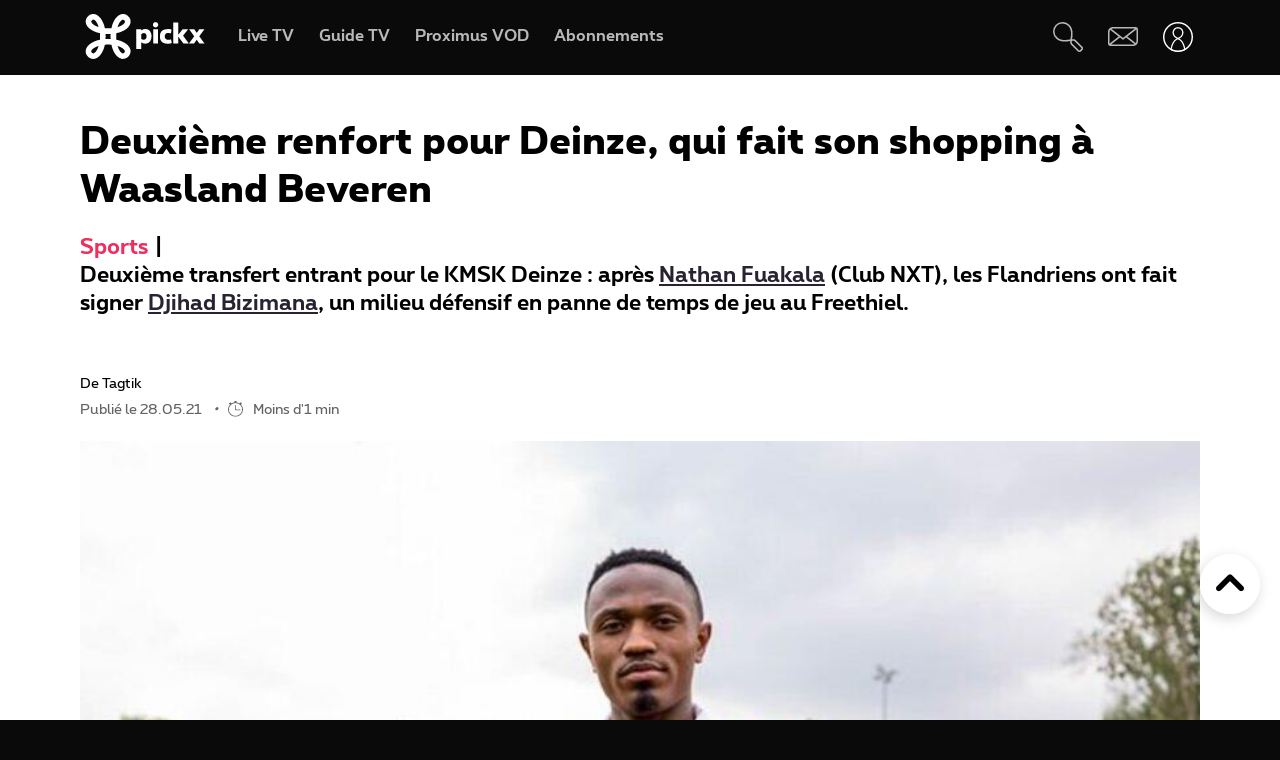

--- FILE ---
content_type: text/html; charset=UTF-8
request_url: https://www.pickx.be/fr/2144115/deuxieme-renfort-pour-deinze-qui-fait-son-shopping-a-waasland-beveren
body_size: 18694
content:
<!doctype html>
<html class="no-js" lang="fr" prefix="og: http://ogp.me/ns#">
    <head>
        <meta charset="utf-8">
        <title>Deuxième renfort pour Deinze, qui fait son shopping à Waasland Beveren</title>
        <meta name="google-site-verification" content="WuOVz6Q2Jz_rODTHnXJrk5dHlOiVspwOzB8cxg4dpOM">
        <meta name="description" content="Deuxième transfert entrant pour le KMSK Deinze : après Nathan Fuakala (Club NXT), les Flandriens ont fait signer Djihad Bizimana, un milieu défensif en panne de temps de jeu au Freethiel. ">
        <meta name="social_network_image" content="315">
        <meta name="date" content="2021-05-28T14:45:00+0200">
        <meta name="documentdate" content="2021-05-28T14:45:00+02:00">
        <meta name="lastModified" content="2021-05-28T14:45:00+02:00">
        <meta name="nodeType" content="News">
        <meta property="og:title" content="Deuxième renfort pour Deinze, qui fait son shopping à Waasland Beveren">
        <meta property="og:description" content="Deuxième transfert entrant pour le KMSK Deinze : après Nathan Fuakala (Club NXT), les Flandriens ont fait signer Djihad Bizimana, un milieu défensif en panne de temps de jeu au Freethiel. ">
        <meta property="og:url" content="https://www.pickx.be/fr/2144115/deuxieme-renfort-pour-deinze-qui-fait-son-shopping-a-waasland-beveren">
        <meta property="og:image" content="https://cdn-mds.pickx.be/News/w-600_h-315_smart-1/ga_20210527_bizimana-5_(1)_20210528010631_20210528024809.jpeg">
        <meta property="og:image:width" content="600">
        <meta property="og:image:height" content="315">
        <meta property="og:type" content="NewsArticle">
        <meta property="twitter:title" content="Deuxième renfort pour Deinze, qui fait son shopping à Waasland Beveren">
        <meta property="twitter:description" content="Deuxième transfert entrant pour le KMSK Deinze : après Nathan Fuakala (Club NXT), les Flandriens ont fait signer Djihad Bizimana, un milieu défensif en panne de temps de jeu au Freethiel. ">
        <meta property="twitter:image" content="https://cdn-mds.pickx.be/News/w-600_h-315_smart-1/ga_20210527_bizimana-5_(1)_20210528010631_20210528024809.jpeg">
        <meta property="twitter:image:alt" content="Deuxième renfort pour Deinze, qui fait son shopping à Waasland Beveren">
        <meta property="twitter:card" content="summary_large_image">
        <meta http-equiv="X-UA-Compatible" content="IE=edge, chrome=1" >
        <meta name="viewport" content="width=device-width, initial-scale=1.0">
        <link rel="canonical" href="https://www.pickx.be/fr/2144115/deuxieme-renfort-pour-deinze-qui-fait-son-shopping-a-waasland-beveren">
        
        <meta name="application-name" content="Pickx">
        <meta name="format-detection" content="telephone=no">
        
        <meta name="msapplication-config" content="https://cdn.pickx.be/images/home-screen-icons/browserconfig.xml">
        <meta name="msapplication-TileColor" content="#ffffff">
        <meta name="msapplication-TileImage" content="https://cdn.pickx.be/images/home-screen-icons/mstile-144x144.png">
        <meta name="msapplication-square70x70logo" content="https://cdn.pickx.be/images/home-screen-icons/mstile-70x70.png">
        <meta name="msapplication-square150x150logo" content="https://cdn.pickx.be/images/home-screen-icons/mstile-150x150.png">
        <meta name="msapplication-square310x310logo" content="https://cdn.pickx.be/images/home-screen-icons/mstile-310x310.png">
        <meta name="msapplication-wide310x150logo" content="https://cdn.pickx.be/images/home-screen-icons/mstile-310x150.png">
        <meta name="apple-mobile-web-app-title" content="Skynet">
        <meta name="theme-color" content="#0a0a0a">
        <meta name="apple-itunes-app" content="app-id=1618910770">
        <meta name="generated" content="2026-01-21T04:10:32+01:00">
        <link href="https://cdn.pickx.be/images/home-screen-icons/manifest.json" rel="manifest">
        <link href="https://cdn.pickx.be/images/home-screen-icons/favicon-194x194.png" rel="icon" type="image/png" sizes="194x194">
        <link href="https://cdn.pickx.be/images/home-screen-icons/favicon-96x96.png" rel="icon" type="image/png" sizes="96x96">
        <link href="https://cdn.pickx.be/images/home-screen-icons/favicon-32x32.png" rel="icon" type="image/png" sizes="32x32">
        <link href="https://cdn.pickx.be/images/home-screen-icons/favicon-16x16.png" rel="icon" type="image/png" sizes="16x16">
        <link href="https://cdn.pickx.be/images/home-screen-icons/favicon.ico" rel="shortcut icon">
        <link href="https://cdn.pickx.be/images/home-screen-icons/apple-touch-icon-180x180.png" rel="apple-touch-icon" type="image/png" sizes="180x180">
        <link href="https://cdn.pickx.be/images/home-screen-icons/apple-touch-icon-152x152.png" rel="apple-touch-icon" type="image/png" sizes="152x152">
        <link href="https://cdn.pickx.be/images/home-screen-icons/apple-touch-icon-144x144.png" rel="apple-touch-icon" type="image/png" sizes="144x144">
        <link href="https://cdn.pickx.be/images/home-screen-icons/apple-touch-icon-120x120.png" rel="apple-touch-icon" type="image/png" sizes="120x120">
        <link href="https://cdn.pickx.be/images/home-screen-icons/apple-touch-icon-114x114.png" rel="apple-touch-icon" type="image/png" sizes="114x114">
        <link href="https://cdn.pickx.be/images/home-screen-icons/apple-touch-icon-76x76.png" rel="apple-touch-icon" type="image/png" sizes="76x76">
        <link href="https://cdn.pickx.be/images/home-screen-icons/apple-touch-icon-72x72.png" rel="apple-touch-icon" type="image/png" sizes="72x72">
        <link href="https://cdn.pickx.be/images/home-screen-icons/apple-touch-icon-60x60.png" rel="apple-touch-icon" type="image/png" sizes="60x60">
        <link href="https://cdn.pickx.be/images/home-screen-icons/apple-touch-icon-57x57.png" rel="apple-touch-icon" type="image/png" sizes="57x57">

        <script src="https://assets.adobedtm.com/launch-EN89472e88967842dbbddfd65fe6e73cda.min.js"></script>
        
            <link rel="stylesheet" href="https://cdn.pickx.be/build/article.73b67a89.css">

                    <link rel="stylesheet" href="https://components.pickx.be/pxReactPlayer/6.1/style.min.css">
<script src="https://components.pickx.be/pxReactPlayer/6.1/bundle.min.js"></script>
<script src="/token.js"></script>

<script>
    (function () {
        PX_MWC.Config.language = 'fr';
        PX_MWC.Config.contentWallUrl= '/fr/contentwall';
        PX_MWC.Config.subscriptionsUrl= '/fr/abonnements';

        PX_MWC.Config.playerMetrics = {
            url: "https://tv.proximus.be/pickxanalytics/metrics",
        }
        
        PX_MWC.Config.tvAnalytics = {
            url: "https://tv.proximus.be/api/conclusive-events/entries",
            enabled: true,
            abortTime: 5000,
        }

        let refreshTokenPromise;
        PX_MWC.Config.refreshTokenCallBack = function () {

            if (!PX_MWC.Config.getOauthToken()) {
                window.location = '/fr/connect/start?ru=' + encodeURIComponent(window.location.href);
                return;
            }

            if(refreshTokenPromise) {
                return refreshTokenPromise;
            }
        
            var url = "https://www.pickx.be/fr/connect/refresh?ru=" + encodeURIComponent(window.location.href);
        
            const request = fetch(url, {
                credentials: "include"
            });

            refreshTokenPromise = new Promise(function(resolve, reject) {
                setTimeout(function() {
                    reject(new Error("Timeout when contacting trying to refresh the token"));
                }, 20000);

                return request.then(resolve, reject);
            }).then( function(response) {
                if (response.status === 200){
                    return response.json();
                }

                window.location = '/fr/connect/start?ru=' + encodeURIComponent(window.location.href);
            }).then ( function(token) {
                if (token.hasOwnProperty('accessToken')) {
                    PX_MWC.Config.setOauthToken(token.accessToken);
                }
                return token.accessToken;
            }).catch( function(error) {
                console.error('Could not refresh access token.', error);
            }).finally( function() {
                refreshTokenPromise = undefined;
            });

            return refreshTokenPromise;
        };

        PX_MWC.Config.registrationCallback = function () {
            window.location = '/fr/connect/select-account';
        };

        PX_MWC.Config.refreshJwtTokenCallback = function () {
            // Verify if the token wasnt reloaded already in server-side
            var urlSetToken = "https://www.pickx.be/token.js?json=true";
            const setTokenPromise = fetch(urlSetToken)

            return new Promise(function(resolve, reject) {
                setTimeout(function() {
                    reject(new Error("Timeout when contacting trying to get Tokens"));
                }, 20000);
                return setTokenPromise.then(resolve, reject);
            }).then(function(response) {
                if (response.status === 200){
                    return response.json();
                }
                throw new Error("Could not get tokens");
             }).then ( function(response) {
                var jwt = response.jwt;
                if(jwt != PX_MWC.Config.getMwcJwt()) {
                    return jwt;
                }else{
                    return PX_MWC.Config.reloadJwtTokenCallback();
                }
            }).catch( function(error) { 
                console.error('Could not get tokens.', error);
                window.location = '/fr/connect/start?ru=' + encodeURIComponent(window.location.href);
            });
        }

        PX_MWC.Config.reloadJwtTokenCallback  = function () {
            var url = "https://www.pickx.be/fr/token/refresh";
            const refreshJwtTokenPromise = fetch(url, {
                credentials: "include"
            });

            return new Promise(function(resolve, reject) {
                setTimeout(function() {
                    reject(new Error("Timeout when contacting trying to refresh the JWT token"));
                }, 20000);

                return refreshJwtTokenPromise.then(resolve, reject);
            }).then( function(response) {
                if (response.status === 200){
                    return response.json();
                }

                window.location = '/fr/connect/start?ru=' + encodeURIComponent(window.location.href);
            }).then ( function(response) {
                return response.jwtToken;
            }).catch( function(error) {
                console.error('Could not refresh JWT token.', error);
            });
        };

        function slugify(string) {
            const a = 'àáâäæãåāăąçćčđďèéêëēėęěğǵḧîïíīįìłḿñńǹňôöòóœøōõṕŕřßśšşșťțûüùúūǘůűųẃẍÿýžźż·/_,:;';
            const b = 'aaaaaaaaaacccddeeeeeeeegghiiiiiilmnnnnooooooooprrsssssttuuuuuuuuuwxyyzzz------';
            const p = new RegExp(a.split('').join('|'), 'g')

            return string.toString().toLowerCase()
                .replace(/\s+/g, '-') // Replace spaces with -
                .replace(p, function (c) { return b.charAt(a.indexOf(c)) }) // Replace special characters
                //.replace(/&/g, '-and-') // Replace & with 'and'
                .replace(/[^\w\-]+/g, '') // Remove all non-word characters
                .replace(/\-\-+/g, '-') // Replace multiple - with single -
                .replace(/^-+/, '') // Trim - from start of text
                .replace(/-+$/, '') // Trim - from end of text
        }

        PX_MWC.Config.setUserAccountCallback = function(accountNumber, platform) {
            if (platform=='NTVBE') {
                const formData = new FormData();
                formData.append('account', accountNumber);

                const url = 'https://www.pickx.be/fr/preferences/switch-account';
                fetch(url, {
                    method: 'POST',
                    body: formData,
                })
                
                const ntvbeUrl = document.body?.dataset?.ntvbeUrl;
                if (ntvbeUrl) {
                    const selectAccountUrlNtvbe = `${ntvbeUrl}/${PX_MWC.Config.language}/select-account?ai=${accountNumber}`;
                    window.location.href = selectAccountUrlNtvbe;
                }
            } else {
                const formData = new FormData();
                formData.append('account', accountNumber);

                const url = 'https://www.pickx.be/fr/preferences/switch-account';
                fetch(url, {
                    method: 'POST',
                    body: formData,
                })
                .then(function (response) {
                    window.location = '/fr/preferences/switch-account';
                })
                .finally(function () {
                    PX_MWC.pxMwcToast.create({
                        firstSection: 'select-account-success-toast-message',
                        duration: 10,
                        shouldTranslate: false
                    }).render();
                });
            }
        }

        PX_MWC.Config.loginRedirect = function(vodId) {
            if (!history.state || !history.state?.previous?.url) {
                window.location = '/fr/connect/start?ru=' + encodeURIComponent(window.location.href);
                return;
            }

            window.location = '/fr/connect/start?ru=' + encodeURIComponent(history.state.previous.url + '#vod:' + vodId);
        };

        PX_MWC.Config.isTiamsLogin = true;

                    PX_MWC.Config = Object.assign(PX_MWC.Config, {"avrConfig":{"url":"https:\/\/components.pickx.be\/brokerer\/configWEB.xml"},"serviceUrl":{"authenticated":"https:\/\/www.pickx.be\/MWC\/api\/v2\/graphql","authenticatedV3":"https:\/\/www.pickx.be\/MWC\/api\/v3\/graphql","anonymous":"https:\/\/api.proximusmwc.be\/v2\/graphql","anonymousV3":"https:\/\/api.proximusmwc.be\/v3\/graphql"},"hashes":["375ce5e452cf964b4158545d9ddf26cc97d6411f0998a2fa7ed5922c88d5bdc4"],"skynetDataClientUrl":"https:\/\/www.pickx.be","minimalBundleVersionUrl":"https:\/\/www.pickx.be\/minimal-bundle-version"});
            })();
</script>

            <div class="element--mwc-bundle-version-checker-notifier" id="pxMwcBundleVersionCheckerNotifier">
</div>

            </head>

    <body class="pickx pxds-bg-black not-authenticated"
                                                    data-session-url="/fr/session.json"
        data-register-url="/fr/connect/select-account"
        data-geo-block-api="https://px-geolocation.azureedge.net/api/GeoBlockApi"
        data-ntvbe-url="https://tv.pickx.be"
            >

        
                         <header class="pix-nav__wrapper show-dialog">
                                


<nav 
    class="element--navigation" 
    data-route-alternate=/nl 
    data-navigation-items='{&quot;home&quot;:{&quot;label&quot;:&quot;Accueil&quot;,&quot;icon&quot;:&quot;HomeStroke&quot;,&quot;iconActive&quot;:&quot;Home&quot;,&quot;id&quot;:&quot;home&quot;,&quot;hideOnDesktop&quot;:true,&quot;orderOnMobile&quot;:1,&quot;href&quot;:&quot;\/fr&quot;},&quot;live-tv&quot;:{&quot;label&quot;:&quot;Live TV&quot;,&quot;icon&quot;:&quot;OpenChannels&quot;,&quot;iconActive&quot;:&quot;OpenChannelsFilled&quot;,&quot;id&quot;:&quot;live-tv&quot;,&quot;orderOnDesktop&quot;:2,&quot;orderOnMobile&quot;:2,&quot;href&quot;:&quot;\/fr\/television\/en-direct&quot;},&quot;guide-tv&quot;:{&quot;label&quot;:&quot;Guide TV&quot;,&quot;icon&quot;:&quot;TvGuide&quot;,&quot;iconActive&quot;:&quot;TvGuideFilled&quot;,&quot;id&quot;:&quot;guide-tv&quot;,&quot;orderOnDesktop&quot;:3,&quot;orderOnMobile&quot;:4,&quot;href&quot;:&quot;\/fr\/television\/programme-tv&quot;},&quot;tvod&quot;:{&quot;label&quot;:&quot;Proximus VOD&quot;,&quot;icon&quot;:&quot;VodStroke&quot;,&quot;iconActive&quot;:&quot;Vod&quot;,&quot;id&quot;:&quot;tvod&quot;,&quot;orderOnDesktop&quot;:5,&quot;orderOnMobile&quot;:6,&quot;href&quot;:&quot;\/fr\/vod&quot;},&quot;subscriptions&quot;:{&quot;label&quot;:&quot;Abonnements&quot;,&quot;iconActive&quot;:&quot;SubscriptionsFilled&quot;,&quot;icon&quot;:&quot;Subscriptions&quot;,&quot;id&quot;:&quot;subscriptions&quot;,&quot;orderOnDesktop&quot;:6,&quot;orderOnMobile&quot;:7,&quot;href&quot;:&quot;\/fr\/abonnements&quot;},&quot;my-recording&quot;:{&quot;label&quot;:&quot;Enregistrements&quot;,&quot;icon&quot;:&quot;Recording&quot;,&quot;iconActive&quot;:&quot;RecordingSolid&quot;,&quot;requiresAuth&quot;:true,&quot;requiresTvSubscription&quot;:true,&quot;id&quot;:&quot;my-recording&quot;,&quot;orderOnDesktop&quot;:4,&quot;orderOnMobile&quot;:5,&quot;href&quot;:&quot;\/fr\/mes-videos\/ma-liste\/recordings&quot;},&quot;settings&quot;:{&quot;id&quot;:&quot;settings&quot;,&quot;href&quot;:&quot;\/fr\/preferences&quot;},&quot;search&quot;:{&quot;id&quot;:&quot;search&quot;,&quot;href&quot;:&quot;\/fr\/search&quot;,&quot;hideOnDesktop&quot;:true,&quot;hideOnMobile&quot;:true}}'
    data-show-search-icon= 'true' >
    <a class="skip-category" href=""><i class="icon icon-arrow-down"></i> Aller au menu des sous-catégories</a>
    <a class="skip-main" href=""><i class="icon icon-arrow-down"></i> Aller directement au contenu principal</a>
    <div id="pxMwcNavigation">
        <nav data-navigation-placeholder class="pxds-navigation pxds-navigation--visible">
            <a class="pxds-button pxds-navigation_logo-link">
                <div class="pxds-logo pxds-navigation_logo">
                    <img src="https://cdn.pickx.be/images/svg/logo.svg" alt="" class="pxds-logo__img"/>
                </div>
            </a>
            <div class="pxds-navigation__items">
                <div class="pxds-navigation__items--desktop">
                    <ul class="pxds-navigation__items--desktop-wrapper">
                                                    <li class="pxds-navigation__items--desktop-item">
                                <a href="/fr/television/en-direct" class="pxds-button pxds-navigation__items--desktop-button">
                                    <p class="pxds-navigation__items--desktop-text">Live TV</p>
                                </a>
                            </li>
                                                    <li class="pxds-navigation__items--desktop-item">
                                <a href="/fr/television/programme-tv" class="pxds-button pxds-navigation__items--desktop-button">
                                    <p class="pxds-navigation__items--desktop-text">Guide TV</p>
                                </a>
                            </li>
                                                    <li class="pxds-navigation__items--desktop-item">
                                <a href="/fr/vod" class="pxds-button pxds-navigation__items--desktop-button">
                                    <p class="pxds-navigation__items--desktop-text">Proximus VOD</p>
                                </a>
                            </li>
                                                    <li class="pxds-navigation__items--desktop-item">
                                <a href="/fr/abonnements" class="pxds-button pxds-navigation__items--desktop-button">
                                    <p class="pxds-navigation__items--desktop-text">Abonnements</p>
                                </a>
                            </li>
                                            </ul>
                </div>
                <div class="pxds-navigation__items--mobile">
                    <div class="pxds-navigation__items--mobile-wrapper">
                        <ul class="pxds-navigation__items--mobile-actions ">
                            <li class="pxds-navigation__items--mobile-item">
                                <a class="pxds-button pxds-navigation__items--mobile-button" href="/fr">
                                    <div class="pxds-navigation__items--mobile-item-inner">
                                        <div class="pxds-navigation__items--mobile-icon">
                                            <svg xmlns="http://www.w3.org/2000/svg" viewBox="0 0 16.6 15"><path fill="currentColor" data-name="Union 7" d="M9.9,15a.437.437,0,0,1-.436-.437v-3.5a.436.436,0,0,0-.436-.436h-1.6a.436.436,0,0,0-.436.436v3.5A.437.437,0,0,1,6.554,15h-3.5a.437.437,0,0,1-.436-.437v-7.5H.438A.44.44,0,0,1,.148,6.3L6.557.652a2.622,2.622,0,0,1,3.46,0L16.455,6.3a.426.426,0,0,1,.111.485.437.437,0,0,1-.407.283H13.979v7.5a.437.437,0,0,1-.436.437Z" transform="translate(0 0)"></path></svg>
                                        </div>
                                        <p class="pxds-navigation__items--mobile-text">
                                            Accueil
                                        </p>
                                    </div>
                                </a>
                            </li>
                                                                                                <li class="pxds-navigation__items--mobile-item pxds-navigation__items--mobile-item--1">
                                        <a class="pxds-button pxds-navigation__items--mobile-button" href="/fr/television/en-direct">
                                            <div class="pxds-navigation__items--mobile-item-inner">
                                                <div class="pxds-navigation__items--mobile-icon">
                                                    <svg fill="currentColor" viewBox="0 0 26.82 24" xmlns="http://www.w3.org/2000/svg"><path d="M22.6 18.5H2.1A2.12 2.12 0 010 16.37V4.25A4.24 4.24 0 014.23 0H24.7a2.12 2.12 0 012.11 2.12v12.13a4.24 4.24 0 01-4.22 4.25zM4.23 1.4A2.83 2.83 0 001.4 4.25v12.12a.7.7 0 00.7.7H22.6a2.83 2.83 0 002.81-2.82V2.12a.7.7 0 00-.7-.7H4.23zM21.85 24H4.97a.7.7 0 010-1.41h16.88a.7.7 0 010 1.4z"></path></svg>
                                                </div>
                                                <p class="pxds-navigation__items--mobile-text">
                                                    Live TV
                                                </p>
                                            </div>
                                        </a>
                                    </li>
                                                                                                                                <li class="pxds-navigation__items--mobile-item pxds-navigation__items--mobile-item--2">
                                        <a class="pxds-button pxds-navigation__items--mobile-button" href="/fr/television/programme-tv">
                                            <div class="pxds-navigation__items--mobile-item-inner">
                                                <div class="pxds-navigation__items--mobile-icon">
                                                    <svg fill="currentColor" xmlns="http://www.w3.org/2000/svg" viewBox="0 0 24 24"><path d="M23.27 10.1H.63a.63.63 0 110-1.26h22.64a.63.63 0 010 1.27zM5.68 6.31a.63.63 0 01-.63-.63V.63a.63.63 0 011.26 0v5.05a.63.63 0 01-.63.63zM9.97 6.31a.63.63 0 01-.63-.63V.63a.63.63 0 011.26 0v5.05a.63.63 0 01-.63.63zM14.25 6.31a.63.63 0 01-.63-.63V.63a.63.63 0 111.27 0v5.05a.63.63 0 01-.64.63zM18.54 6.31a.63.63 0 01-.63-.63V.63a.63.63 0 111.26 0v5.05a.63.63 0 01-.63.63z M20.2 24H1.9A1.9 1.9 0 010 22.1V6.33a3.8 3.8 0 013.8-3.8h18.3a1.9 1.9 0 011.9 1.9v15.79A3.8 3.8 0 0120.2 24zM3.8 3.79a2.53 2.53 0 00-2.53 2.53V22.1a.63.63 0 00.63.63h18.3a2.53 2.53 0 002.54-2.53V4.42a.63.63 0 00-.64-.63H3.8z"></path></svg>
                                                </div>
                                                <p class="pxds-navigation__items--mobile-text">
                                                    Guide TV
                                                </p>
                                            </div>
                                        </a>
                                    </li>
                                                                                                                                <li class="pxds-navigation__items--mobile-item pxds-navigation__items--mobile-item--3">
                                        <a class="pxds-button pxds-navigation__items--mobile-button" href="/fr/vod">
                                            <div class="pxds-navigation__items--mobile-item-inner">
                                                <div class="pxds-navigation__items--mobile-icon">
                                                    <svg viewBox="0 0 22 24" fill="none" xmlns="http://www.w3.org/2000/svg"><path d="M17.6223 23.1568H2.08235C1.85252 23.1529 1.62572 23.1038 1.41489 23.0122C1.20406 22.9206 1.01334 22.7884 0.853619 22.6231C0.693895 22.4578 0.5683 22.2627 0.484006 22.0488C0.399713 21.835 0.358372 21.6066 0.362345 21.3768V10.0658C0.358742 10.0226 0.358742 9.97908 0.362345 9.93582L0.0923454 8.70582C-0.120419 7.793 0.0378346 6.83305 0.532345 6.03682C0.762691 5.64855 1.0678 5.30985 1.43 5.04035C1.79219 4.77085 2.20427 4.57591 2.64235 4.46682L3.11335 4.35682L4.23335 4.09682L6.56334 3.54682L10.0013 2.73682L13.4913 1.88682L16.9313 1.08682L17.7813 0.875824C18.0051 0.83131 18.2355 0.832274 18.4588 0.87866C18.6821 0.925046 18.8939 1.0159 19.0813 1.14582C19.4564 1.3803 19.7284 1.74845 19.8423 2.17582L20.4923 5.17582C20.5254 5.32607 20.5004 5.48326 20.4223 5.61582C20.3831 5.68127 20.3309 5.73805 20.269 5.78275C20.2071 5.82744 20.1368 5.8591 20.0623 5.87582L17.1723 6.64482L13.7323 7.45482L10.2913 8.25482L6.84135 9.06482L3.40135 9.87482L2.30135 10.0858H20.4813C20.5583 10.0857 20.6345 10.1009 20.7056 10.1305C20.7766 10.1602 20.841 10.2037 20.895 10.2586C20.949 10.3134 20.9915 10.3785 21.0201 10.4499C21.0486 10.5214 21.0627 10.5979 21.0613 10.6748V19.6048C21.0734 20.531 20.7185 21.4244 20.0742 22.0899C19.4299 22.7554 18.5485 23.1389 17.6223 23.1568ZM18.1923 11.2668V13.7968H19.9123V11.2668H18.1923ZM14.7523 11.2668V13.7968H17.0523V11.2668H14.7523ZM11.3123 11.2668V13.7968H13.6123V11.2668H11.3123ZM7.86135 11.2668V13.7968H10.1613V11.2668H7.86135ZM4.42135 11.2668V13.7968H6.72134V11.2668H4.42135ZM1.55135 11.2668V13.7968H3.27135V11.2668H1.55135ZM2.70135 5.65582C2.19485 5.83531 1.76923 6.19 1.50135 6.65582C1.17443 7.19081 1.06694 7.83144 1.20135 8.44382L1.33135 9.03382L1.39135 9.08382L2.70135 8.77382V5.65582ZM6.14135 4.87682L3.84135 5.39682V8.51682L6.14135 7.97682V4.87682ZM9.62135 4.05682L9.00135 4.19682L7.32135 4.59682V7.70682L9.62135 7.16682V4.05682ZM13.0013 3.24382L10.7303 3.78382V6.87382L13.0013 6.35682V3.24382ZM16.4803 2.43382L14.1803 2.97382V6.08682L16.4803 5.54682V2.43682V2.43382ZM18.1233 2.05982C18.0822 2.061 18.0413 2.0667 18.0013 2.07682L17.6213 2.16682V5.25682L19.2513 4.87682L18.6813 2.51682C18.6545 2.38863 18.5844 2.27356 18.4828 2.1909C18.3812 2.10825 18.2543 2.06303 18.1233 2.06282V2.05982Z" fill="currentColor"></path></svg>
                                                </div>
                                                <p class="pxds-navigation__items--mobile-text">
                                                    Proximus VOD
                                                </p>
                                            </div>
                                        </a>
                                    </li>
                                                                                                                                <li class="pxds-navigation__items--mobile-item pxds-navigation__items--mobile-item--4">
                                        <a class="pxds-button pxds-navigation__items--mobile-button" href="/fr/abonnements">
                                            <div class="pxds-navigation__items--mobile-item-inner">
                                                <div class="pxds-navigation__items--mobile-icon">
                                                    <svg xmlns="http://www.w3.org/2000/svg" fill="currentColor" viewBox="0 0 25 25"><path fill-rule="evenodd" d="M16.497 12.483c3.516 0 6.483-2.824 6.483-6.165 0-3.34-2.967-6.153-6.483-6.153-3.517 0-6.165 2.758-6.165 6.164a6.162 6.162 0 0 0 6.165 6.165v-.01Zm0-10.373c2.418 0 4.538 1.967 4.538 4.22 0 2.252-2.12 4.22-4.538 4.22s-4.22-1.89-4.22-4.22a4.22 4.22 0 0 1 4.22-4.22ZM14.31 7.297h1.385V8.68c0 .539.44.978.978.978a.98.98 0 0 0 .978-.978V7.297h1.384a.98.98 0 0 0 .978-.979.98.98 0 0 0-.978-.978h-1.384V3.956a.98.98 0 0 0-.978-.978.98.98 0 0 0-.978.978V5.34H14.31a.98.98 0 0 0-.978.978c0 .539.44.979.978.979ZM9.575 19.614A2.28 2.28 0 0 0 7.31 21.89a2.28 2.28 0 0 0 2.275 2.275 2.28 2.28 0 0 0 2.275-2.275 2.28 2.28 0 0 0-2.265-2.275h6.364a2.28 2.28 0 0 0-2.265 2.275 2.28 2.28 0 0 0 2.275 2.275 2.28 2.28 0 0 0 2.275-2.275 2.28 2.28 0 0 0-2.265-2.275h2.32a.98.98 0 0 0 .978-.978.98.98 0 0 0-.978-.978H6.88l-.516-1.945h13.351c.407 0 .77-.253.912-.637l.934-3.21-2.252 1.254-.275.648v.01H5.848L4.628 9.23h5.088A7.26 7.26 0 0 1 9.2 7.285H4.1l-1.186-4.45a.981.981 0 0 0-1.187-.692.975.975 0 0 0-.692 1.197L5.2 18.9s0 .023.01.034a.967.967 0 0 0 .122.264c.055.076.12.142.186.197.008 0 .015.01.022.02a.13.13 0 0 0 .011.013 1 1 0 0 0 .242.132.12.12 0 0 1 .055.011c.088.022.187.044.286.044h3.441Zm-.32 2.275c0 .187.154.33.33.33.187 0 .33-.143.33-.33a.324.324 0 0 0-.33-.33.324.324 0 0 0-.33.33Zm6.714.33a.33.33 0 0 1-.33-.33c0-.187.143-.33.33-.33.187 0 .33.143.33.33 0 .187-.143.33-.33.33Z" clip-rule="evenodd"/></svg>
                                                </div>
                                                <p class="pxds-navigation__items--mobile-text">
                                                    Abonnements
                                                </p>
                                            </div>
                                        </a>
                                    </li>
                                                                                        <li class="pxds-navigation__items--mobile-item pxds-navigation__items--mobile-item--more">
                                <button class="pxds-button pxds-navigation__items--mobile-button" type="button">
                                    <div class="pxds-navigation__items--mobile-item-inner">
                                        <div class="pxds-navigation__items--mobile-icon">
                                            <svg fill="currentColor" xmlns="http://www.w3.org/2000/svg" viewBox="0 0 24 24" class="pxds-navigation__items--mobile-more-icon"><path d="M12 16.44a2.22 2.22 0 110 4.44 2.22 2.22 0 010-4.44zm0-6.66a2.22 2.22 0 110 4.44 2.22 2.22 0 010-4.44zm0-6.66a2.22 2.22 0 110 4.44 2.22 2.22 0 010-4.44z"></path></svg>
                                        </div>
                                        <p class="pxds-navigation__items--mobile-text">
                                            Plus
                                        </p>
                                    </div>
                                </button>
                            </li>
                            <li class="pxds-navigation__items--mobile-more-menu">
                            </li>
                        </ul>
                    </div>
                </div>
            </div>
            <div class="pxds-navigation_right-nav">
                <button class="pxds-button pxds-navigation__search-icon-button pxds-navigation_right-nav_icon-button">
                                            <svg fill="currentColor" xmlns="http://www.w3.org/2000/svg" viewBox="0 0 24 24" color="white"><path d="M21.171 24.017c-.507 0-.993-.202-1.351-.561l-5.407-5.407c-.638-.637-.701-1.58-.6-2.818l-.312.045c-3.124.433-7.395 1.026-10.66-1.696A7.652 7.652 0 1113.093 2.244c3.316 3.322 2.678 7.887 2.219 11.221 0 .108 0 .21-.045.313 1.23-.096 2.206 0 2.812.599l5.413 5.394a1.912 1.912 0 010 2.703l-.97.982c-.357.359-.844.56-1.35.56zm-6.063-8.926c-.096.969-.09 1.779.204 2.078l5.407 5.407a.636.636 0 00.905 0l.963-.97a.637.637 0 00.19-.445.638.638 0 00-.19-.453l-5.407-5.4c-.3-.325-1.103-.332-2.072-.236v.019zM7.668 1.28a4.98 4.98 0 00-.53 0 6.376 6.376 0 00-3.474 11.317c2.824 2.365 6.618 1.836 9.659 1.435l.637-.09c0-.204.058-.414.083-.637.453-3.245 1.014-7.275-1.849-10.144a6.376 6.376 0 00-4.526-1.88z"></path></svg>
                                    </button>
                <a class="pxds-button pxds-navigation_right-nav_icon-button" href="#support">
                    <svg fill="currentColor" viewBox="0 0 38 24" xmlns="http://www.w3.org/2000/svg" class="pxds-navigation_right-nav_mail" color="white"><path d="M35 0H6a6 6 0 00-6 6v15a3 3 0 003 3h29a6 6 0 006-6V3a3 3 0 00-3-3zM6 2h28.07L19 13.73 4.38 2.36C4.88 2.13 5.44 2 6 2zM2 20.94V6c0-.85.27-1.67.78-2.35L13.5 12 2 20.94zM32 22H3.93l11.22-8.73 3.24 2.52a1 1 0 001.22 0l3.24-2.52 10.77 8.37c-.5.23-1.06.36-1.62.36zm4-4c0 .84-.28 1.66-.78 2.33L24.48 12l11.53-8.95V18z"></path></svg>
                </a>
                <div class="pxds-navigation_right-nav_login-menu">
                    <button class="pxds-button pxds-navigation_right-nav_icon-button" type="button">
                        <svg viewBox="0 0 41 41" fill="none" xmlns="http://www.w3.org/2000/svg" class="pxds-navigation_right-nav_profile" color="white"><g clip-path="url(#clip0_513_807)"><path d="M20.4878 23.269C20.4136 23.2688 20.3398 23.2597 20.2678 23.242C20.1958 23.222 13.0408 21.306 13.0408 14.29C13.0799 12.3407 13.8818 10.4844 15.2742 9.11966C16.6666 7.75491 18.5386 6.99045 20.4883 6.99045C22.438 6.99045 24.31 7.75491 25.7024 9.11966C27.0948 10.4844 27.8967 12.3407 27.9358 14.29C27.9358 21.306 20.7808 23.222 20.7088 23.242C20.6365 23.2598 20.5622 23.2689 20.4878 23.269ZM20.4878 8.69797C18.9892 8.68383 17.5462 9.2646 16.4752 10.3129C15.4042 11.3612 14.7927 12.7915 14.7748 14.29C14.7748 19.378 19.4218 21.19 20.4898 21.533C21.5848 21.186 26.1998 19.416 26.1998 14.29C26.1818 12.7917 25.5705 11.3615 24.4997 10.3133C23.4289 9.265 21.9862 8.68409 20.4878 8.69797Z" fill="white"></path><path d="M28.0053 39L20.3999 41L12.7906 39C12.4446 39.0007 12.1026 38.9282 11.7879 38.7874C11.4731 38.6467 11.1931 38.441 10.9667 38.1843C10.743 37.9309 10.579 37.6321 10.4865 37.3093C10.394 36.9865 10.3753 36.6477 10.4318 36.317C11.0364 32.7538 13.192 24.2435 20.1349 22.0411C20.3068 21.9863 20.492 21.9863 20.6639 22.0411C27.6078 24.2435 29.7634 32.7576 30.368 36.317C30.4245 36.6477 30.4058 36.9865 30.3133 37.3093C30.2208 37.6321 30.0568 37.9309 29.8331 38.1843C29.6063 38.4415 29.3256 38.6475 29.0101 38.7883C28.6946 38.9291 28.3519 39.0013 28.0053 39ZM20.396 23.6879C14.5407 25.7497 12.6413 33.3692 12.0966 36.5857C12.0798 36.6822 12.0852 36.7811 12.1123 36.8752C12.1395 36.9693 12.1878 37.0563 12.2536 37.1298C12.3194 37.205 12.401 37.2652 12.4929 37.3063C12.5848 37.3474 14.7989 38.5006 14.8999 38.5L20.3999 39.5L26.3999 38.5C26.5009 38.5006 28.1121 37.8633 28.3999 37.5C28.3342 37.5752 28.5324 37.3711 28.3999 37.5C28.4657 37.4265 28.6465 36.9693 28.6737 36.8752C28.7009 36.7811 28.7063 36.6822 28.6895 36.5857C28.1476 33.3653 26.2512 25.7487 20.396 23.684V23.6879Z" fill="white"></path></g><circle cx="20.5" cy="20.5" r="19.5" stroke="white" stroke-width="2"></circle><defs><clipPath><rect width="20.375" height="32.261" fill="white" transform="translate(10.2998 7)"></rect></clipPath></defs></svg>
                    </button>
                </div>
            </div>
        </nav>
    </div>
</nav>

            </header>
         
        <div data-page>
                            <main class="pxds-bg-white pix__wrapper full">
        

        <!-- Load Facebook SDK for JavaScript -->
        <div id="fb-root"></div>

                    <script>
                (window.PxConsentManagerScript = window.PxConsentManagerScript || [])
        .push([2, function(){                    (function (d, s, id) {
                        var js, fjs = d.getElementsByTagName(s)[0];
                        if (d.getElementById(id)) return;
                        js = d.createElement(s);
                        js.id = id;
                        js.src = 'https://connect.facebook.net/en_GB/sdk.js#xfbml=1&version=v2.12';
                        fjs.parentNode.insertBefore(js, fjs);
                    }(document, 'script', 'facebook-jssdk'));
                }]);            </script>
        
        <!--googleon: index-->
        <article 
            class="pix__container element--article-revamp" 
            data-article-id="2144115" 
            data-is-article-geo-blocked=""
            data-is-content-protected-article=""
            data-content-protection-text="Envie de lire cet article ?"
            data-login-button-translation="Connectez-vous avec votre compte Proximus"
            data-multi-link-url="https://multi.pickx.be"
            data-language="fr"
            data-icon-link=https://cdn.pickx.be/images/svg/icon-user.svg
        >   
                            <header class="element--article-revamp-header">    
    <div class="element--article-revamp-header-infos">
        <h1 class="element--article-revamp-header-title">Deuxième renfort pour Deinze, qui fait son shopping à Waasland Beveren</h1>

                    <div class="element--article-revamp-header-intro">
                <strong>
                    <a href="/fr/sports" class="category">Sports</a> | 
                    <div><strong>Deuxième transfert entrant pour le KMSK Deinze : après <a data-target="page" data-bookmark href="https://www.pickx.be/fr/topic/6848/nathan-fuakala">Nathan Fuakala</a> (Club NXT), les Flandriens ont fait signer <a data-target="page" data-bookmark href="https://www.pickx.be/fr/topic/3024/djihad-bizimana">Djihad Bizimana</a>, un milieu défensif en panne de temps de jeu au Freethiel.</strong></div><div> </div>
                </strong>
            </div>
        
        <div class="element--article-revamp-header-metadatas">
                
                <div class="element--article-revamp-header-metadatas-wrapper ">
                    <div class="author">
                                                    <p class="pxds-txt-3">De Tagtik</p>
                                                                    </div>

                    <div class="time">
                                                    <time class="stamp date pxds-txt-3">Publié le 28.05.21</time>
                        
                                                    <i class="seperator-dot"></i>
                            <time class="stamp reading pxds-txt-3">
                                <img class="icon-horloge" src="https://cdn.pickx.be/images/svg/reading-time.svg" alt="Temps de lecture" />
                                                                    Moins d&#039;1 min
                                                            </time>
                                            </div>
                </div>
        </div>
    </div>

    <div class="element--article-revamp-header-cover">
        
                                    
    <div
        class="element--article-revamp-header-picture"
            >
                <picture aria-hidden="true">
            <source srcset="https://cdn-mds.pickx.be/News/w-850_h-566_smart-1/ga_20210527_bizimana-5_(1)_20210528010631_20210528024809.jpeg" media="(min-width: 576px)">
            <img class="lazyload" src="https://cdn-mds.pickx.be/News/w-320_h-213_smart-1/ga_20210527_bizimana-5_(1)_20210528010631_20210528024809.jpeg" alt="Site officiel KMSK Deinze" />
        </picture>

        <span class="element--article-revamp-header-picture-copyright" aria-hidden="true">© Site officiel KMSK Deinze</span>    </div>

            </div>
</header>
            
            <div class="element--article-revamp-wrapper">
                <div class="element--article-revamp-content">
                                            <div class="article-toolbar noprint desktop-version" js-article-toolbar data-node-id="2144115" data-node-url="https://www.pickx.be/fr/2144115/deuxieme-renfort-pour-deinze-qui-fait-son-shopping-a-waasland-beveren" data-language="fr">
    <div class="box">
        <div class="article-dark-mode-toggle-box desktop-version" article-dark-mode-toggle-box>
        <button class="article-dark-mode-toggle-box-button" data-toolbar="toggle-button" data-toolbar-button>
            <img class="dark " src="https://cdn.pickx.be/images/svg/dark.svg" alt="article-dark-mode-toggle-tooltip"/>
            <img class="light  d-none " src="https://cdn.pickx.be/images/svg/light.svg" alt="article-dark-mode-toggle-tooltip"/>
            <span data-dark-mode-enable class="tooltip disable d-none">Activer le mode sombre</span>
            <span data-dark-mode-disable class="tooltip enable ">Désactiver le mode sombre</span>
        </button>
    </div>
    <div class="article-toolbar-box">
                    <button class="article-toolbar-share" data-toolbar-button data-toolbar="share-button"><img class="empty" src="https://cdn.pickx.be/images/svg/share.svg" alt="Partager"/><span class="tooltip">Partager</span></button>
                <div class="article-toolbar-sharings" data-toolbar="sharing-list">
            <span class="article-toolbar-sharings-overlay" data-toolbar="overlay"></span>
            <div class="article-toolbar-sharings-wrapper">
                <button class="article-toolbar-sharings-close" data-toolbar="share-close-button"><svg width="11" height="11" viewBox="0 0 11 11" fill="none" xmlns="http://www.w3.org/2000/svg">
<g clip-path="url(#clip0_3032_1755)">
<path d="M7.26017 5.49989L10.6482 2.07449C10.8738 1.8455 11.0004 1.53689 11.0004 1.21539C11.0004 0.89388 10.8738 0.585277 10.6482 0.356281C10.5372 0.243522 10.405 0.153979 10.2591 0.0928508C10.1132 0.0317223 9.95659 0.000244141 9.79841 0.000244141C9.64023 0.000244141 9.48364 0.0317223 9.33775 0.0928508C9.19186 0.153979 9.05959 0.243522 8.94866 0.356281L5.50203 3.84255L2.05535 0.356281C1.94437 0.243556 1.81205 0.154045 1.66613 0.0929403C1.52021 0.0318353 1.36362 0.000356038 1.20542 0.000356038C1.04723 0.000356038 0.89059 0.0318353 0.744674 0.0929403C0.598757 0.154045 0.466482 0.243556 0.355493 0.356281C0.12991 0.585323 0.00346273 0.893909 0.00346273 1.21539C0.00346273 1.53687 0.12991 1.84545 0.355493 2.07449L3.74385 5.49989L0.355493 8.92528C0.129887 9.15438 0.00341797 9.46303 0.00341797 9.78457C0.00341797 10.1061 0.129887 10.4147 0.355493 10.6439C0.466482 10.7566 0.598757 10.8461 0.744674 10.9072C0.89059 10.9683 1.04723 10.9998 1.20542 10.9998C1.36362 10.9998 1.52021 10.9683 1.66613 10.9072C1.81205 10.8461 1.94437 10.7566 2.05535 10.6439L5.50203 7.15759L8.94866 10.6439C9.05959 10.7566 9.19186 10.8462 9.33775 10.9073C9.48364 10.9684 9.64023 10.9999 9.79841 10.9999C9.95659 10.9999 10.1132 10.9684 10.2591 10.9073C10.405 10.8462 10.5372 10.7566 10.6482 10.6439C10.8738 10.4147 11.0002 10.1061 11.0002 9.78457C11.0002 9.46303 10.8738 9.15438 10.6482 8.92528L7.26017 5.49989Z" fill="#0A0A0A"/>
</g>
<defs>
<clipPath id="clip0_3032_1755">
<rect width="11" height="11" fill="white"/>
</clipPath>
</defs>
</svg>
</button>
                <h2 class="pix-h4 ">Partager cet article</h2>
                <ul>
                    <li><button class="article-toolbar-sharings-button" data-toolbar="copy-link" data-toast-message="Lien copié dans le presse papier."><img src="https://cdn.pickx.be/images/svg/icon-copy-white.svg" alt="Copier le lien"><span>Copier le lien</span></button></li>
                    <li class="article-full-page-only"><button class="article-toolbar-sharings-button" data-toolbar='print'><img src="https://cdn.pickx.be/images/svg/icon-print-white.svg" alt="Imprimer"><span>Imprimer</span></button></li>
                    <li><a href="https://www.facebook.com/sharer/sharer.php?u=https%3A%2F%2Fwww.pickx.be%2Ffr%2F2144115%2Fdeuxieme-renfort-pour-deinze-qui-fait-son-shopping-a-waasland-beveren" target="_blank" class="article-toolbar-sharings-button"><img src="https://cdn.pickx.be/images/svg/icon-facebook-white.svg" alt="Partager sur Facebook"><span>Partager sur Facebook</span></a></li>
                    <li><a href="https://twitter.com/intent/tweet?url=https%3A%2F%2Fwww.pickx.be%2Ffr%2F2144115%2Fdeuxieme-renfort-pour-deinze-qui-fait-son-shopping-a-waasland-beveren" target="_blank" class="article-toolbar-sharings-button"><img src="https://cdn.pickx.be/images/svg/icon-x-white.svg" alt="Partager sur X"><span>Partager sur X</span></a></li>
                    <li class="only-mobile"><a href="whatsapp://send?text=https%3A%2F%2Fwww.pickx.be%2Ffr%2F2144115%2Fdeuxieme-renfort-pour-deinze-qui-fait-son-shopping-a-waasland-beveren" target="_blank" data-action="share/whatsapp/share" class="article-toolbar-sharings-button"><img src="https://cdn.pickx.be/images/svg/icon-whatsapp-white.svg" alt="Partager sur WhatsApp"><span>Partager sur WhatsApp</span></a></li>
                    <li class="only-mobile"><a href="fb-messenger://share?link=https%3A%2F%2Fwww.pickx.be%2Ffr%2F2144115%2Fdeuxieme-renfort-pour-deinze-qui-fait-son-shopping-a-waasland-beveren." target="_blank" class="article-toolbar-sharings-button"><img src="https://cdn.pickx.be/images/svg/icon-messenger-white.svg" alt="Partager sur Messenger"><span>Partager sur Messenger</span></a></li>
                </ul>
            </div>
        </div>
        </div>
    </div>
</div>
                    
                        <div class="pxds-txt-6 typeset dropCap">
                    <p><div><strong>Djihad Bizimana</strong>, 24 ans, porte les couleurs <strong><a data-target="page" data-bookmark href="https://www.pickx.be/fr/topic/866/waasland-beveren">Waasland-Beveren</a></strong> depuis 2018 et a l'habitude d'évoluer un cran devant la défense. Lors des 3 saisons précédentes, le jouer <strong>rwandais</strong> a disputé <strong>43 rencontres</strong> de <strong>JPL</strong>, mais il quelque peu disparu des radars lors du dernier championnat, où il n'a été aligné que lors des 6 premières rencontres.</div><div> </div><div>Il espère donc relancer sa carrière au <strong><a data-target="page" data-bookmark href="https://www.pickx.be/fr/topic/437/kmsk-deinze">KMSK Deinze</a></strong>, où il a signé un <strong>contrat de deux ans</strong>. Le coach <strong>Wim De Decker</strong> s'est dit ravi sur le site officiel du club. “<em>Djihad possède quelques années d'expérience en D1 belge, ce qui est évidemment un plus pour notre club. Il a faim, il est affûté et dynamique et pourra exprimer tout son potentiel chez nous</em>."</div></p>
        
                        <div class="categories">
        <h2 class="pix-h2 ">Sujets associés</h2>
        <div class="categories-wrapper">
                            <a class="category" href="/fr/topic/6848/nathan-fuakala">
                    <span>Nathan Fuakala</span>
                </a>
                            <a class="category" href="/fr/topic/3024/djihad-bizimana">
                    <span>Djihad Bizimana</span>
                </a>
                            <a class="category" href="/fr/topic/866/waasland-beveren">
                    <span>Waasland-Beveren</span>
                </a>
                            <a class="category" href="/fr/topic/437/kmsk-deinze">
                    <span>KMSK Deinze</span>
                </a>
                            <a class="category" href="/fr/topic/161/club-nxt">
                    <span>Club NXT</span>
                </a>
                    </div>
    </div>

            </div>
                </div>

                                    <div class="element--article-revamp-most-read">
                        <div class="element--article-revamp-most-read-sticky">
                                                            <div class="element--article-revamp-onboarding">
                                    <figure class="element--article-revamp-onboarding-picture">
                                        <img class="element--article-revamp-onboarding-picture__img-black" src="https://cdn.pickx.be/images/pickx-logo-black.svg" alt="Pickx Logo" aria-hidden="true"/>
                                        <img class="element--article-revamp-onboarding-picture__img-white d-none" src="https://cdn.pickx.be/images/pickx-logo.svg" alt="Pickx Logo" aria-hidden="true"/>
                                    </figure>
                                    <p class="element--article-revamp-onboarding-text">Regardez tout ce que vous aimez, où et quand vous voulez.</p>
                                    <div class="element--article-revamp-onboarding-btns">
                                        <a href="/fr/onboarding" class="pix-btn pix-btn-ghost pix-btn-group">Découvrez Pickx</a>
                                        <a href="/fr/connect/start" class="pix-btn pix-btn-group only-not-authenticated">Se connecter</a>
                                    </div>
                                </div>
                                                    </div>
                    </div>
                
                <div class="element--article-revamp-related">
                        <div class="pix-related-articles">
        <h2 class="pix-h2 ">Aussi dans Sports</h2>

        <div
            class="pix-related-articles-wrapper"
            id="stripe-contextual-sports"
            data-tms-event="stripe-click" data-tms-stripe-id="stripe-contextual-sports" data-tms-stripe-name="related-articles" data-tms-stripe-type="tv/digital-content" data-tms-stripe-zone="1"
        >
            <ul class="pix-related-articles-list" aria-label="Sports">
                                    <li class="pix-related-articles-item" data-tms-stripe-item-name="le-calendrier-sportif-avec-pickx-sports">
                        <a
                            class="pix-related-articles-link"
                            target=""
                             data-target="modal"                            href="/fr/2184323/le-calendrier-sportif-avec-pickx-sports"
                            data-tms-stripe-item-action="open overlay"
                        >
                                                    <picture>
                                                                <source class="lazy" srcset="https://cdn-mds.pickx.be/News/w-223_h-125_smart-1/pickx-sports-uefa-sources-file-2511_20251031173326.jpg" data-srcset="https://cdn-mds.pickx.be/News/w-223_h-125_smart-1/pickx-sports-uefa-sources-file-2511_20251031173326.jpg" media="(min-width: 768px)">
                                <source class="lazy" srcset="https://cdn-mds.pickx.be/News/w-580_h-214_smart-1/pickx-sports-uefa-sources-file-2511_20251031173326.jpg" data-srcset="https://cdn-mds.pickx.be/News/w-580_h-214_smart-1/pickx-sports-uefa-sources-file-2511_20251031173326.jpg" media="(min-width: 576px)">
                                <img class="lazy" src="https://cdn.pickx.be/images/placeholder_card_article.jpg" data-src="https://cdn-mds.pickx.be/News/w-290_h-107_smart-1/pickx-sports-uefa-sources-file-2511_20251031173326.jpg" alt="Le calendrier sportif avec Pickx Sports">
                            </picture>
                                                    <div class="pix-related-articles-link-text">
                                <h3 class="pix-h5 pxds-txt-5 pix-fw-bold pxds-text--white-bg">Le calendrier sportif avec Pickx Sports</h3>
                                                                    <p class="pxds-txt-4">Grâce à l&#039;option TV Pickx Sports, vous profitez des plus grandes compétitions sportives belges et internationales diffusées en direct sur les chaînes Pickx+ Sports, Play Sports 1 et 2, Eurosport 2, Automoto et Motorvision+.</p>
                                                                                                    <img class="icon-horloge" src="https://cdn.pickx.be/images/svg/reading-time.svg" alt="Temps de lecture" />
                                    <time class="pxds-txt-3">
                                                                            4min
                                                                        </time>
                                                            </div>
                        </a>
                    </li>
                                    <li class="pix-related-articles-item" data-tms-stripe-item-name="calendrier-cyclisme">
                        <a
                            class="pix-related-articles-link"
                            target=""
                             data-target="modal"                            href="/fr/2292080/calendrier-cyclisme"
                            data-tms-stripe-item-action="open overlay"
                        >
                                                    <picture>
                                                                <source class="lazy" srcset="https://cdn-mds.pickx.be/News/w-223_h-125_smart-1/tdf-fta_20250709120541.jpg" data-srcset="https://cdn-mds.pickx.be/News/w-223_h-125_smart-1/tdf-fta_20250709120541.jpg" media="(min-width: 768px)">
                                <source class="lazy" srcset="https://cdn-mds.pickx.be/News/w-580_h-214_smart-1/tdf-fta_20250709120541.jpg" data-srcset="https://cdn-mds.pickx.be/News/w-580_h-214_smart-1/tdf-fta_20250709120541.jpg" media="(min-width: 576px)">
                                <img class="lazy" src="https://cdn.pickx.be/images/placeholder_card_article.jpg" data-src="https://cdn-mds.pickx.be/News/w-290_h-107_smart-1/tdf-fta_20250709120541.jpg" alt="Calendrier cyclisme">
                            </picture>
                                                    <div class="pix-related-articles-link-text">
                                <h3 class="pix-h5 pxds-txt-5 pix-fw-bold pxds-text--white-bg">Calendrier cyclisme</h3>
                                                                    <p class="pxds-txt-4">Grâce à Proximus Pickx, vous pouvez profiter des meilleures courses et événements cyclistes belges et internationaux en direct ou en différé en télé, dans l&#039;app Pickx ou en streaming sur le web. </p>
                                                                                                    <img class="icon-horloge" src="https://cdn.pickx.be/images/svg/reading-time.svg" alt="Temps de lecture" />
                                    <time class="pxds-txt-3">
                                                                            1min
                                                                        </time>
                                                            </div>
                        </a>
                    </li>
                                    <li class="pix-related-articles-item" data-tms-stripe-item-name="adegeest-termine-en-beaute-vollering-sacree-sur-le-tour-de-catalogne">
                        <a
                            class="pix-related-articles-link"
                            target=""
                             data-target="modal"                            href="/fr/2433928/adegeest-termine-en-beaute-vollering-sacree-sur-le-tour-de-catalogne"
                            data-tms-stripe-item-action="open overlay"
                        >
                                                    <picture>
                                                                    <span class="icon-play"><img src="https://cdn.pickx.be/images/icon-play-circle.png" alt="play" title="play"></span>
                                                                <source class="lazy" srcset="https://cdn-mds.pickx.be/SkynetCMS/FootballEPGVideo/w-223_h-125_smart-1/2433928_20250610013434194_194.jpg" data-srcset="https://cdn-mds.pickx.be/SkynetCMS/FootballEPGVideo/w-223_h-125_smart-1/2433928_20250610013434194_194.jpg" media="(min-width: 768px)">
                                <source class="lazy" srcset="https://cdn-mds.pickx.be/SkynetCMS/FootballEPGVideo/w-580_h-214_smart-1/2433928_20250610013434194_194.jpg" data-srcset="https://cdn-mds.pickx.be/SkynetCMS/FootballEPGVideo/w-580_h-214_smart-1/2433928_20250610013434194_194.jpg" media="(min-width: 576px)">
                                <img class="lazy" src="https://cdn.pickx.be/images/placeholder_card_article.jpg" data-src="https://cdn-mds.pickx.be/SkynetCMS/FootballEPGVideo/w-290_h-107_smart-1/2433928_20250610013434194_194.jpg" alt="Adegeest termine en beauté, Vollering sacrée sur le Tour de Catalogne">
                            </picture>
                                                    <div class="pix-related-articles-link-text">
                                <h3 class="pix-h5 pxds-txt-5 pix-fw-bold pxds-text--white-bg">Adegeest termine en beauté, Vollering sacrée sur le Tour de Catalogne</h3>
                                                                                                    <img class="icon-horloge" src="https://cdn.pickx.be/images/svg/reading-time.svg" alt="Temps de lecture" />
                                    <time class="pxds-txt-3">
                                                                            6min
                                                                        </time>
                                                            </div>
                        </a>
                    </li>
                                    <li class="pix-related-articles-item" data-tms-stripe-item-name="wiebes-patronne-du-sprint-wollaston-sadjuge-le-tour-de-grande-bretagne">
                        <a
                            class="pix-related-articles-link"
                            target=""
                             data-target="modal"                            href="/fr/2433925/wiebes-patronne-du-sprint-wollaston-sadjuge-le-tour-de-grande-bretagne"
                            data-tms-stripe-item-action="open overlay"
                        >
                                                    <picture>
                                                                    <span class="icon-play"><img src="https://cdn.pickx.be/images/icon-play-circle.png" alt="play" title="play"></span>
                                                                <source class="lazy" srcset="https://cdn-mds.pickx.be/SkynetCMS/FootballEPGVideo/w-223_h-125_smart-1/2433925_20250610013303493_493.jpg" data-srcset="https://cdn-mds.pickx.be/SkynetCMS/FootballEPGVideo/w-223_h-125_smart-1/2433925_20250610013303493_493.jpg" media="(min-width: 768px)">
                                <source class="lazy" srcset="https://cdn-mds.pickx.be/SkynetCMS/FootballEPGVideo/w-580_h-214_smart-1/2433925_20250610013303493_493.jpg" data-srcset="https://cdn-mds.pickx.be/SkynetCMS/FootballEPGVideo/w-580_h-214_smart-1/2433925_20250610013303493_493.jpg" media="(min-width: 576px)">
                                <img class="lazy" src="https://cdn.pickx.be/images/placeholder_card_article.jpg" data-src="https://cdn-mds.pickx.be/SkynetCMS/FootballEPGVideo/w-290_h-107_smart-1/2433925_20250610013303493_493.jpg" alt="Wiebes patronne du sprint, Wollaston s&#039;adjuge le Tour de Grande-Bretagne">
                            </picture>
                                                    <div class="pix-related-articles-link-text">
                                <h3 class="pix-h5 pxds-txt-5 pix-fw-bold pxds-text--white-bg">Wiebes patronne du sprint, Wollaston s&#039;adjuge le Tour de Grande-Bretagne</h3>
                                                                                                    <img class="icon-horloge" src="https://cdn.pickx.be/images/svg/reading-time.svg" alt="Temps de lecture" />
                                    <time class="pxds-txt-3">
                                                                            6min
                                                                        </time>
                                                            </div>
                        </a>
                    </li>
                                    <li class="pix-related-articles-item" data-tms-stripe-item-name="fleur-moors-confirme-tout-son-potentiel-sur-dwars-door-de-westhoek">
                        <a
                            class="pix-related-articles-link"
                            target=""
                             data-target="modal"                            href="/fr/2433924/fleur-moors-confirme-tout-son-potentiel-sur-dwars-door-de-westhoek"
                            data-tms-stripe-item-action="open overlay"
                        >
                                                    <picture>
                                                                    <span class="icon-play"><img src="https://cdn.pickx.be/images/icon-play-circle.png" alt="play" title="play"></span>
                                                                <source class="lazy" srcset="https://cdn-mds.pickx.be/SkynetCMS/FootballEPGVideo/w-223_h-125_smart-1/2433924_20250610013718072_72.jpg" data-srcset="https://cdn-mds.pickx.be/SkynetCMS/FootballEPGVideo/w-223_h-125_smart-1/2433924_20250610013718072_72.jpg" media="(min-width: 768px)">
                                <source class="lazy" srcset="https://cdn-mds.pickx.be/SkynetCMS/FootballEPGVideo/w-580_h-214_smart-1/2433924_20250610013718072_72.jpg" data-srcset="https://cdn-mds.pickx.be/SkynetCMS/FootballEPGVideo/w-580_h-214_smart-1/2433924_20250610013718072_72.jpg" media="(min-width: 576px)">
                                <img class="lazy" src="https://cdn.pickx.be/images/placeholder_card_article.jpg" data-src="https://cdn-mds.pickx.be/SkynetCMS/FootballEPGVideo/w-290_h-107_smart-1/2433924_20250610013718072_72.jpg" alt="Fleur Moors confirme tout son potentiel sur Dwars door de Westhoek">
                            </picture>
                                                    <div class="pix-related-articles-link-text">
                                <h3 class="pix-h5 pxds-txt-5 pix-fw-bold pxds-text--white-bg">Fleur Moors confirme tout son potentiel sur Dwars door de Westhoek</h3>
                                                                                                    <img class="icon-horloge" src="https://cdn.pickx.be/images/svg/reading-time.svg" alt="Temps de lecture" />
                                    <time class="pxds-txt-3">
                                                                            6min
                                                                        </time>
                                                            </div>
                        </a>
                    </li>
                                    <li class="pix-related-articles-item" data-tms-stripe-item-name="cat-ferguson-fait-coup-double-sur-le-tour-de-grande-bretagne">
                        <a
                            class="pix-related-articles-link"
                            target=""
                             data-target="modal"                            href="/fr/2433931/cat-ferguson-fait-coup-double-sur-le-tour-de-grande-bretagne"
                            data-tms-stripe-item-action="open overlay"
                        >
                                                    <picture>
                                                                    <span class="icon-play"><img src="https://cdn.pickx.be/images/icon-play-circle.png" alt="play" title="play"></span>
                                                                <source class="lazy" srcset="https://cdn-mds.pickx.be/SkynetCMS/FootballEPGVideo/w-223_h-125_smart-1/2433931_20250610012835110_110.jpg" data-srcset="https://cdn-mds.pickx.be/SkynetCMS/FootballEPGVideo/w-223_h-125_smart-1/2433931_20250610012835110_110.jpg" media="(min-width: 768px)">
                                <source class="lazy" srcset="https://cdn-mds.pickx.be/SkynetCMS/FootballEPGVideo/w-580_h-214_smart-1/2433931_20250610012835110_110.jpg" data-srcset="https://cdn-mds.pickx.be/SkynetCMS/FootballEPGVideo/w-580_h-214_smart-1/2433931_20250610012835110_110.jpg" media="(min-width: 576px)">
                                <img class="lazy" src="https://cdn.pickx.be/images/placeholder_card_article.jpg" data-src="https://cdn-mds.pickx.be/SkynetCMS/FootballEPGVideo/w-290_h-107_smart-1/2433931_20250610012835110_110.jpg" alt="Cat Ferguson fait coup double sur le Tour de Grande-Bretagne">
                            </picture>
                                                    <div class="pix-related-articles-link-text">
                                <h3 class="pix-h5 pxds-txt-5 pix-fw-bold pxds-text--white-bg">Cat Ferguson fait coup double sur le Tour de Grande-Bretagne</h3>
                                                                                                    <img class="icon-horloge" src="https://cdn.pickx.be/images/svg/reading-time.svg" alt="Temps de lecture" />
                                    <time class="pxds-txt-3">
                                                                            6min
                                                                        </time>
                                                            </div>
                        </a>
                    </li>
                                    <li class="pix-related-articles-item" data-tms-stripe-item-name="demi-vollering-se-hisse-en-tete-du-tour-de-catalogne">
                        <a
                            class="pix-related-articles-link"
                            target=""
                             data-target="modal"                            href="/fr/2433929/demi-vollering-se-hisse-en-tete-du-tour-de-catalogne"
                            data-tms-stripe-item-action="open overlay"
                        >
                                                    <picture>
                                                                    <span class="icon-play"><img src="https://cdn.pickx.be/images/icon-play-circle.png" alt="play" title="play"></span>
                                                                <source class="lazy" srcset="https://cdn-mds.pickx.be/SkynetCMS/FootballEPGVideo/w-223_h-125_smart-1/2433929_20250610012956500_500.jpg" data-srcset="https://cdn-mds.pickx.be/SkynetCMS/FootballEPGVideo/w-223_h-125_smart-1/2433929_20250610012956500_500.jpg" media="(min-width: 768px)">
                                <source class="lazy" srcset="https://cdn-mds.pickx.be/SkynetCMS/FootballEPGVideo/w-580_h-214_smart-1/2433929_20250610012956500_500.jpg" data-srcset="https://cdn-mds.pickx.be/SkynetCMS/FootballEPGVideo/w-580_h-214_smart-1/2433929_20250610012956500_500.jpg" media="(min-width: 576px)">
                                <img class="lazy" src="https://cdn.pickx.be/images/placeholder_card_article.jpg" data-src="https://cdn-mds.pickx.be/SkynetCMS/FootballEPGVideo/w-290_h-107_smart-1/2433929_20250610012956500_500.jpg" alt="Demi Vollering se hisse en tête du Tour de Catalogne">
                            </picture>
                                                    <div class="pix-related-articles-link-text">
                                <h3 class="pix-h5 pxds-txt-5 pix-fw-bold pxds-text--white-bg">Demi Vollering se hisse en tête du Tour de Catalogne</h3>
                                                                                                    <img class="icon-horloge" src="https://cdn.pickx.be/images/svg/reading-time.svg" alt="Temps de lecture" />
                                    <time class="pxds-txt-3">
                                                                            6min
                                                                        </time>
                                                            </div>
                        </a>
                    </li>
                                    <li class="pix-related-articles-item" data-tms-stripe-item-name="mara-roldan-a-realise-un-joli-numero">
                        <a
                            class="pix-related-articles-link"
                            target=""
                             data-target="modal"                            href="/fr/2433921/mara-roldan-a-realise-un-joli-numero"
                            data-tms-stripe-item-action="open overlay"
                        >
                                                    <picture>
                                                                    <span class="icon-play"><img src="https://cdn.pickx.be/images/icon-play-circle.png" alt="play" title="play"></span>
                                                                <source class="lazy" srcset="https://cdn-mds.pickx.be/SkynetCMS/FootballEPGVideo/w-223_h-125_smart-1/2433921_20250610011831067_67.jpg" data-srcset="https://cdn-mds.pickx.be/SkynetCMS/FootballEPGVideo/w-223_h-125_smart-1/2433921_20250610011831067_67.jpg" media="(min-width: 768px)">
                                <source class="lazy" srcset="https://cdn-mds.pickx.be/SkynetCMS/FootballEPGVideo/w-580_h-214_smart-1/2433921_20250610011831067_67.jpg" data-srcset="https://cdn-mds.pickx.be/SkynetCMS/FootballEPGVideo/w-580_h-214_smart-1/2433921_20250610011831067_67.jpg" media="(min-width: 576px)">
                                <img class="lazy" src="https://cdn.pickx.be/images/placeholder_card_article.jpg" data-src="https://cdn-mds.pickx.be/SkynetCMS/FootballEPGVideo/w-290_h-107_smart-1/2433921_20250610011831067_67.jpg" alt="Mara Roldan a réalisé un joli numéro">
                            </picture>
                                                    <div class="pix-related-articles-link-text">
                                <h3 class="pix-h5 pxds-txt-5 pix-fw-bold pxds-text--white-bg">Mara Roldan a réalisé un joli numéro</h3>
                                                                                                    <img class="icon-horloge" src="https://cdn.pickx.be/images/svg/reading-time.svg" alt="Temps de lecture" />
                                    <time class="pxds-txt-3">
                                                                            6min
                                                                        </time>
                                                            </div>
                        </a>
                    </li>
                                    <li class="pix-related-articles-item" data-tms-stripe-item-name="la-fdj-marque-son-territoire-au-tour-de-catalogne">
                        <a
                            class="pix-related-articles-link"
                            target=""
                             data-target="modal"                            href="/fr/2433920/la-fdj-marque-son-territoire-au-tour-de-catalogne"
                            data-tms-stripe-item-action="open overlay"
                        >
                                                    <picture>
                                                                    <span class="icon-play"><img src="https://cdn.pickx.be/images/icon-play-circle.png" alt="play" title="play"></span>
                                                                <source class="lazy" srcset="https://cdn-mds.pickx.be/SkynetCMS/FootballEPGVideo/w-223_h-125_smart-1/2433920_20250610012101131_131.jpg" data-srcset="https://cdn-mds.pickx.be/SkynetCMS/FootballEPGVideo/w-223_h-125_smart-1/2433920_20250610012101131_131.jpg" media="(min-width: 768px)">
                                <source class="lazy" srcset="https://cdn-mds.pickx.be/SkynetCMS/FootballEPGVideo/w-580_h-214_smart-1/2433920_20250610012101131_131.jpg" data-srcset="https://cdn-mds.pickx.be/SkynetCMS/FootballEPGVideo/w-580_h-214_smart-1/2433920_20250610012101131_131.jpg" media="(min-width: 576px)">
                                <img class="lazy" src="https://cdn.pickx.be/images/placeholder_card_article.jpg" data-src="https://cdn-mds.pickx.be/SkynetCMS/FootballEPGVideo/w-290_h-107_smart-1/2433920_20250610012101131_131.jpg" alt="La FDJ marque son territoire au Tour de Catalogne">
                            </picture>
                                                    <div class="pix-related-articles-link-text">
                                <h3 class="pix-h5 pxds-txt-5 pix-fw-bold pxds-text--white-bg">La FDJ marque son territoire au Tour de Catalogne</h3>
                                                                                                    <img class="icon-horloge" src="https://cdn.pickx.be/images/svg/reading-time.svg" alt="Temps de lecture" />
                                    <time class="pxds-txt-3">
                                                                            6min
                                                                        </time>
                                                            </div>
                        </a>
                    </li>
                                    <li class="pix-related-articles-item" data-tms-stripe-item-name="une-premiere-etape-prometteuse">
                        <a
                            class="pix-related-articles-link"
                            target=""
                             data-target="modal"                            href="/fr/2433915/une-premiere-etape-prometteuse"
                            data-tms-stripe-item-action="open overlay"
                        >
                                                    <picture>
                                                                    <span class="icon-play"><img src="https://cdn.pickx.be/images/icon-play-circle.png" alt="play" title="play"></span>
                                                                <source class="lazy" srcset="https://cdn-mds.pickx.be/SkynetCMS/FootballEPGVideo/w-223_h-125_smart-1/2433915_20250606095650079_79.jpg" data-srcset="https://cdn-mds.pickx.be/SkynetCMS/FootballEPGVideo/w-223_h-125_smart-1/2433915_20250606095650079_79.jpg" media="(min-width: 768px)">
                                <source class="lazy" srcset="https://cdn-mds.pickx.be/SkynetCMS/FootballEPGVideo/w-580_h-214_smart-1/2433915_20250606095650079_79.jpg" data-srcset="https://cdn-mds.pickx.be/SkynetCMS/FootballEPGVideo/w-580_h-214_smart-1/2433915_20250606095650079_79.jpg" media="(min-width: 576px)">
                                <img class="lazy" src="https://cdn.pickx.be/images/placeholder_card_article.jpg" data-src="https://cdn-mds.pickx.be/SkynetCMS/FootballEPGVideo/w-290_h-107_smart-1/2433915_20250606095650079_79.jpg" alt="Une première étape prometteuse !">
                            </picture>
                                                    <div class="pix-related-articles-link-text">
                                <h3 class="pix-h5 pxds-txt-5 pix-fw-bold pxds-text--white-bg">Une première étape prometteuse !</h3>
                                                                                                    <img class="icon-horloge" src="https://cdn.pickx.be/images/svg/reading-time.svg" alt="Temps de lecture" />
                                    <time class="pxds-txt-3">
                                                                            6min
                                                                        </time>
                                                            </div>
                        </a>
                    </li>
                                    <li class="pix-related-articles-item" data-tms-stripe-item-name="inter-barcelone-une-des-plus-belles-demi-finale-de-l-histoire-de-l-uefa-champions-league">
                        <a
                            class="pix-related-articles-link"
                            target=""
                             data-target="modal"                            href="/fr/2433911/inter-barcelone-une-des-plus-belles-demi-finale-de-l-histoire-de-l-uefa-champions-league"
                            data-tms-stripe-item-action="open overlay"
                        >
                                                    <picture>
                                                                    <span class="icon-play"><img src="https://cdn.pickx.be/images/icon-play-circle.png" alt="play" title="play"></span>
                                                                <source class="lazy" srcset="https://cdn-mds.pickx.be/SkynetCMS/FootballEPGVideo/w-223_h-125_smart-1/2433911_20250603010030278_278.JPG" data-srcset="https://cdn-mds.pickx.be/SkynetCMS/FootballEPGVideo/w-223_h-125_smart-1/2433911_20250603010030278_278.JPG" media="(min-width: 768px)">
                                <source class="lazy" srcset="https://cdn-mds.pickx.be/SkynetCMS/FootballEPGVideo/w-580_h-214_smart-1/2433911_20250603010030278_278.JPG" data-srcset="https://cdn-mds.pickx.be/SkynetCMS/FootballEPGVideo/w-580_h-214_smart-1/2433911_20250603010030278_278.JPG" media="(min-width: 576px)">
                                <img class="lazy" src="https://cdn.pickx.be/images/placeholder_card_article.jpg" data-src="https://cdn-mds.pickx.be/SkynetCMS/FootballEPGVideo/w-290_h-107_smart-1/2433911_20250603010030278_278.JPG" alt="Inter – Barcelone une des plus belles demi-finale de l’histoire de l’UEFA Champions League">
                            </picture>
                                                    <div class="pix-related-articles-link-text">
                                <h3 class="pix-h5 pxds-txt-5 pix-fw-bold pxds-text--white-bg">Inter – Barcelone une des plus belles demi-finale de l’histoire de l’UEFA Champions League</h3>
                                                                                                    <img class="icon-horloge" src="https://cdn.pickx.be/images/svg/reading-time.svg" alt="Temps de lecture" />
                                    <time class="pxds-txt-3">
                                                                            4min
                                                                        </time>
                                                            </div>
                        </a>
                    </li>
                                    <li class="pix-related-articles-item" data-tms-stripe-item-name="la-belgique-eliminee-mais-sort-la-tete-haute">
                        <a
                            class="pix-related-articles-link"
                            target=""
                             data-target="modal"                            href="/fr/2433907/la-belgique-eliminee-mais-sort-la-tete-haute"
                            data-tms-stripe-item-action="open overlay"
                        >
                                                    <picture>
                                                                    <span class="icon-play"><img src="https://cdn.pickx.be/images/icon-play-circle.png" alt="play" title="play"></span>
                                                                <source class="lazy" srcset="https://cdn-mds.pickx.be/SkynetCMS/FootballEPGVideo/w-223_h-125_smart-1/2433907_20250602030640361_361.jpg" data-srcset="https://cdn-mds.pickx.be/SkynetCMS/FootballEPGVideo/w-223_h-125_smart-1/2433907_20250602030640361_361.jpg" media="(min-width: 768px)">
                                <source class="lazy" srcset="https://cdn-mds.pickx.be/SkynetCMS/FootballEPGVideo/w-580_h-214_smart-1/2433907_20250602030640361_361.jpg" data-srcset="https://cdn-mds.pickx.be/SkynetCMS/FootballEPGVideo/w-580_h-214_smart-1/2433907_20250602030640361_361.jpg" media="(min-width: 576px)">
                                <img class="lazy" src="https://cdn.pickx.be/images/placeholder_card_article.jpg" data-src="https://cdn-mds.pickx.be/SkynetCMS/FootballEPGVideo/w-290_h-107_smart-1/2433907_20250602030640361_361.jpg" alt="La Belgique éliminée... mais sort la tête haute !">
                            </picture>
                                                    <div class="pix-related-articles-link-text">
                                <h3 class="pix-h5 pxds-txt-5 pix-fw-bold pxds-text--white-bg">La Belgique éliminée... mais sort la tête haute !</h3>
                                                                                                    <img class="icon-horloge" src="https://cdn.pickx.be/images/svg/reading-time.svg" alt="Temps de lecture" />
                                    <time class="pxds-txt-3">
                                                                            6min
                                                                        </time>
                                                            </div>
                        </a>
                    </li>
                                    <li class="pix-related-articles-item" data-tms-stripe-item-name="le-portugal-remporte-son-7e-euro-u17">
                        <a
                            class="pix-related-articles-link"
                            target=""
                             data-target="modal"                            href="/fr/2433908/le-portugal-remporte-son-7e-euro-u17"
                            data-tms-stripe-item-action="open overlay"
                        >
                                                    <picture>
                                                                    <span class="icon-play"><img src="https://cdn.pickx.be/images/icon-play-circle.png" alt="play" title="play"></span>
                                                                <source class="lazy" srcset="https://cdn-mds.pickx.be/SkynetCMS/FootballEPGVideo/w-223_h-125_smart-1/2433908_20250602031101457_457.jpg" data-srcset="https://cdn-mds.pickx.be/SkynetCMS/FootballEPGVideo/w-223_h-125_smart-1/2433908_20250602031101457_457.jpg" media="(min-width: 768px)">
                                <source class="lazy" srcset="https://cdn-mds.pickx.be/SkynetCMS/FootballEPGVideo/w-580_h-214_smart-1/2433908_20250602031101457_457.jpg" data-srcset="https://cdn-mds.pickx.be/SkynetCMS/FootballEPGVideo/w-580_h-214_smart-1/2433908_20250602031101457_457.jpg" media="(min-width: 576px)">
                                <img class="lazy" src="https://cdn.pickx.be/images/placeholder_card_article.jpg" data-src="https://cdn-mds.pickx.be/SkynetCMS/FootballEPGVideo/w-290_h-107_smart-1/2433908_20250602031101457_457.jpg" alt="Le Portugal remporte son 7e EURO U17 !">
                            </picture>
                                                    <div class="pix-related-articles-link-text">
                                <h3 class="pix-h5 pxds-txt-5 pix-fw-bold pxds-text--white-bg">Le Portugal remporte son 7e EURO U17 !</h3>
                                                                                                    <img class="icon-horloge" src="https://cdn.pickx.be/images/svg/reading-time.svg" alt="Temps de lecture" />
                                    <time class="pxds-txt-3">
                                                                            6min
                                                                        </time>
                                                            </div>
                        </a>
                    </li>
                                    <li class="pix-related-articles-item" data-tms-stripe-item-name="le-psg-sur-le-toit-de-leurope">
                        <a
                            class="pix-related-articles-link"
                            target=""
                             data-target="modal"                            href="/fr/2433904/le-psg-sur-le-toit-de-leurope"
                            data-tms-stripe-item-action="open overlay"
                        >
                                                    <picture>
                                                                    <span class="icon-play"><img src="https://cdn.pickx.be/images/icon-play-circle.png" alt="play" title="play"></span>
                                                                <source class="lazy" srcset="https://cdn-mds.pickx.be/SkynetCMS/FootballEPGVideo/w-223_h-125_smart-1/2433904_20250531115100156_156.jpg" data-srcset="https://cdn-mds.pickx.be/SkynetCMS/FootballEPGVideo/w-223_h-125_smart-1/2433904_20250531115100156_156.jpg" media="(min-width: 768px)">
                                <source class="lazy" srcset="https://cdn-mds.pickx.be/SkynetCMS/FootballEPGVideo/w-580_h-214_smart-1/2433904_20250531115100156_156.jpg" data-srcset="https://cdn-mds.pickx.be/SkynetCMS/FootballEPGVideo/w-580_h-214_smart-1/2433904_20250531115100156_156.jpg" media="(min-width: 576px)">
                                <img class="lazy" src="https://cdn.pickx.be/images/placeholder_card_article.jpg" data-src="https://cdn-mds.pickx.be/SkynetCMS/FootballEPGVideo/w-290_h-107_smart-1/2433904_20250531115100156_156.jpg" alt="Le PSG sur le toit de l&#039;Europe !">
                            </picture>
                                                    <div class="pix-related-articles-link-text">
                                <h3 class="pix-h5 pxds-txt-5 pix-fw-bold pxds-text--white-bg">Le PSG sur le toit de l&#039;Europe !</h3>
                                                                                                    <img class="icon-horloge" src="https://cdn.pickx.be/images/svg/reading-time.svg" alt="Temps de lecture" />
                                    <time class="pxds-txt-3">
                                                                            6min
                                                                        </time>
                                                            </div>
                        </a>
                    </li>
                                    <li class="pix-related-articles-item" data-tms-stripe-item-name="goal-psg-5-0-inter-87-senny-mayulu">
                        <a
                            class="pix-related-articles-link"
                            target=""
                             data-target="modal"                            href="/fr/2433901/goal-psg-5-0-inter-87-senny-mayulu"
                            data-tms-stripe-item-action="open overlay"
                        >
                                                    <picture>
                                                                    <span class="icon-play"><img src="https://cdn.pickx.be/images/icon-play-circle.png" alt="play" title="play"></span>
                                                                <source class="lazy" srcset="https://cdn-mds.pickx.be/SkynetCMS/FootballEPGVideo/w-223_h-125_smart-1/2433901_GoalParisSaint-Germain5-0F_20250531204622328.jpg" data-srcset="https://cdn-mds.pickx.be/SkynetCMS/FootballEPGVideo/w-223_h-125_smart-1/2433901_GoalParisSaint-Germain5-0F_20250531204622328.jpg" media="(min-width: 768px)">
                                <source class="lazy" srcset="https://cdn-mds.pickx.be/SkynetCMS/FootballEPGVideo/w-580_h-214_smart-1/2433901_GoalParisSaint-Germain5-0F_20250531204622328.jpg" data-srcset="https://cdn-mds.pickx.be/SkynetCMS/FootballEPGVideo/w-580_h-214_smart-1/2433901_GoalParisSaint-Germain5-0F_20250531204622328.jpg" media="(min-width: 576px)">
                                <img class="lazy" src="https://cdn.pickx.be/images/placeholder_card_article.jpg" data-src="https://cdn-mds.pickx.be/SkynetCMS/FootballEPGVideo/w-290_h-107_smart-1/2433901_GoalParisSaint-Germain5-0F_20250531204622328.jpg" alt="Goal: PSG 5 - 0 Inter, 87&#039; Senny Mayulu">
                            </picture>
                                                    <div class="pix-related-articles-link-text">
                                <h3 class="pix-h5 pxds-txt-5 pix-fw-bold pxds-text--white-bg">Goal: PSG 5 - 0 Inter, 87&#039; Senny Mayulu</h3>
                                                                                                    <img class="icon-horloge" src="https://cdn.pickx.be/images/svg/reading-time.svg" alt="Temps de lecture" />
                                    <time class="pxds-txt-3">
                                                                            20sec
                                                                        </time>
                                                            </div>
                        </a>
                    </li>
                                    <li class="pix-related-articles-item" data-tms-stripe-item-name="goal-psg-4-0-inter-73-khvicha-kvaratskhelia">
                        <a
                            class="pix-related-articles-link"
                            target=""
                             data-target="modal"                            href="/fr/2433899/goal-psg-4-0-inter-73-khvicha-kvaratskhelia"
                            data-tms-stripe-item-action="open overlay"
                        >
                                                    <picture>
                                                                    <span class="icon-play"><img src="https://cdn.pickx.be/images/icon-play-circle.png" alt="play" title="play"></span>
                                                                <source class="lazy" srcset="https://cdn-mds.pickx.be/SkynetCMS/FootballEPGVideo/w-223_h-125_smart-1/2433899_GoalParisSaint-Germain4-0F_20250531203220982.jpg" data-srcset="https://cdn-mds.pickx.be/SkynetCMS/FootballEPGVideo/w-223_h-125_smart-1/2433899_GoalParisSaint-Germain4-0F_20250531203220982.jpg" media="(min-width: 768px)">
                                <source class="lazy" srcset="https://cdn-mds.pickx.be/SkynetCMS/FootballEPGVideo/w-580_h-214_smart-1/2433899_GoalParisSaint-Germain4-0F_20250531203220982.jpg" data-srcset="https://cdn-mds.pickx.be/SkynetCMS/FootballEPGVideo/w-580_h-214_smart-1/2433899_GoalParisSaint-Germain4-0F_20250531203220982.jpg" media="(min-width: 576px)">
                                <img class="lazy" src="https://cdn.pickx.be/images/placeholder_card_article.jpg" data-src="https://cdn-mds.pickx.be/SkynetCMS/FootballEPGVideo/w-290_h-107_smart-1/2433899_GoalParisSaint-Germain4-0F_20250531203220982.jpg" alt="Goal: PSG 4 - 0 Inter, 73&#039; Khvicha Kvaratskhelia">
                            </picture>
                                                    <div class="pix-related-articles-link-text">
                                <h3 class="pix-h5 pxds-txt-5 pix-fw-bold pxds-text--white-bg">Goal: PSG 4 - 0 Inter, 73&#039; Khvicha Kvaratskhelia</h3>
                                                                                                    <img class="icon-horloge" src="https://cdn.pickx.be/images/svg/reading-time.svg" alt="Temps de lecture" />
                                    <time class="pxds-txt-3">
                                                                            20sec
                                                                        </time>
                                                            </div>
                        </a>
                    </li>
                                    <li class="pix-related-articles-item" data-tms-stripe-item-name="goal-psg-3-0-inter-63-desire-doue">
                        <a
                            class="pix-related-articles-link"
                            target=""
                             data-target="modal"                            href="/fr/2433897/goal-psg-3-0-inter-63-desire-doue"
                            data-tms-stripe-item-action="open overlay"
                        >
                                                    <picture>
                                                                    <span class="icon-play"><img src="https://cdn.pickx.be/images/icon-play-circle.png" alt="play" title="play"></span>
                                                                <source class="lazy" srcset="https://cdn-mds.pickx.be/SkynetCMS/FootballEPGVideo/w-223_h-125_smart-1/2433897_GoalParisSaint-Germain3-0F_20250531202305832.jpg" data-srcset="https://cdn-mds.pickx.be/SkynetCMS/FootballEPGVideo/w-223_h-125_smart-1/2433897_GoalParisSaint-Germain3-0F_20250531202305832.jpg" media="(min-width: 768px)">
                                <source class="lazy" srcset="https://cdn-mds.pickx.be/SkynetCMS/FootballEPGVideo/w-580_h-214_smart-1/2433897_GoalParisSaint-Germain3-0F_20250531202305832.jpg" data-srcset="https://cdn-mds.pickx.be/SkynetCMS/FootballEPGVideo/w-580_h-214_smart-1/2433897_GoalParisSaint-Germain3-0F_20250531202305832.jpg" media="(min-width: 576px)">
                                <img class="lazy" src="https://cdn.pickx.be/images/placeholder_card_article.jpg" data-src="https://cdn-mds.pickx.be/SkynetCMS/FootballEPGVideo/w-290_h-107_smart-1/2433897_GoalParisSaint-Germain3-0F_20250531202305832.jpg" alt="Goal: PSG 3 - 0 Inter, 63&#039; Désiré Doué">
                            </picture>
                                                    <div class="pix-related-articles-link-text">
                                <h3 class="pix-h5 pxds-txt-5 pix-fw-bold pxds-text--white-bg">Goal: PSG 3 - 0 Inter, 63&#039; Désiré Doué</h3>
                                                                                                    <img class="icon-horloge" src="https://cdn.pickx.be/images/svg/reading-time.svg" alt="Temps de lecture" />
                                    <time class="pxds-txt-3">
                                                                            20sec
                                                                        </time>
                                                            </div>
                        </a>
                    </li>
                                    <li class="pix-related-articles-item" data-tms-stripe-item-name="goal-psg-2-0-inter-20-desire-doue">
                        <a
                            class="pix-related-articles-link"
                            target=""
                             data-target="modal"                            href="/fr/2433896/goal-psg-2-0-inter-20-desire-doue"
                            data-tms-stripe-item-action="open overlay"
                        >
                                                    <picture>
                                                                    <span class="icon-play"><img src="https://cdn.pickx.be/images/icon-play-circle.png" alt="play" title="play"></span>
                                                                <source class="lazy" srcset="https://cdn-mds.pickx.be/SkynetCMS/FootballEPGVideo/w-223_h-125_smart-1/2433896_GoalParisSaint-Germain2-0F_20250531192108700.jpg" data-srcset="https://cdn-mds.pickx.be/SkynetCMS/FootballEPGVideo/w-223_h-125_smart-1/2433896_GoalParisSaint-Germain2-0F_20250531192108700.jpg" media="(min-width: 768px)">
                                <source class="lazy" srcset="https://cdn-mds.pickx.be/SkynetCMS/FootballEPGVideo/w-580_h-214_smart-1/2433896_GoalParisSaint-Germain2-0F_20250531192108700.jpg" data-srcset="https://cdn-mds.pickx.be/SkynetCMS/FootballEPGVideo/w-580_h-214_smart-1/2433896_GoalParisSaint-Germain2-0F_20250531192108700.jpg" media="(min-width: 576px)">
                                <img class="lazy" src="https://cdn.pickx.be/images/placeholder_card_article.jpg" data-src="https://cdn-mds.pickx.be/SkynetCMS/FootballEPGVideo/w-290_h-107_smart-1/2433896_GoalParisSaint-Germain2-0F_20250531192108700.jpg" alt="Goal: PSG 2 - 0 Inter, 20&#039; Désiré Doué">
                            </picture>
                                                    <div class="pix-related-articles-link-text">
                                <h3 class="pix-h5 pxds-txt-5 pix-fw-bold pxds-text--white-bg">Goal: PSG 2 - 0 Inter, 20&#039; Désiré Doué</h3>
                                                                                                    <img class="icon-horloge" src="https://cdn.pickx.be/images/svg/reading-time.svg" alt="Temps de lecture" />
                                    <time class="pxds-txt-3">
                                                                            20sec
                                                                        </time>
                                                            </div>
                        </a>
                    </li>
                                    <li class="pix-related-articles-item" data-tms-stripe-item-name="goal-psg-1-0-inter-12-achraf-hakimi">
                        <a
                            class="pix-related-articles-link"
                            target=""
                             data-target="modal"                            href="/fr/2433893/goal-psg-1-0-inter-12-achraf-hakimi"
                            data-tms-stripe-item-action="open overlay"
                        >
                                                    <picture>
                                                                    <span class="icon-play"><img src="https://cdn.pickx.be/images/icon-play-circle.png" alt="play" title="play"></span>
                                                                <source class="lazy" srcset="https://cdn-mds.pickx.be/SkynetCMS/FootballEPGVideo/w-223_h-125_smart-1/2433893_GoalParisSaint-Germain1-0F_20250531191249675.jpg" data-srcset="https://cdn-mds.pickx.be/SkynetCMS/FootballEPGVideo/w-223_h-125_smart-1/2433893_GoalParisSaint-Germain1-0F_20250531191249675.jpg" media="(min-width: 768px)">
                                <source class="lazy" srcset="https://cdn-mds.pickx.be/SkynetCMS/FootballEPGVideo/w-580_h-214_smart-1/2433893_GoalParisSaint-Germain1-0F_20250531191249675.jpg" data-srcset="https://cdn-mds.pickx.be/SkynetCMS/FootballEPGVideo/w-580_h-214_smart-1/2433893_GoalParisSaint-Germain1-0F_20250531191249675.jpg" media="(min-width: 576px)">
                                <img class="lazy" src="https://cdn.pickx.be/images/placeholder_card_article.jpg" data-src="https://cdn-mds.pickx.be/SkynetCMS/FootballEPGVideo/w-290_h-107_smart-1/2433893_GoalParisSaint-Germain1-0F_20250531191249675.jpg" alt="Goal: PSG 1 - 0 Inter, 12&#039; Achraf Hakimi">
                            </picture>
                                                    <div class="pix-related-articles-link-text">
                                <h3 class="pix-h5 pxds-txt-5 pix-fw-bold pxds-text--white-bg">Goal: PSG 1 - 0 Inter, 12&#039; Achraf Hakimi</h3>
                                                                                                    <img class="icon-horloge" src="https://cdn.pickx.be/images/svg/reading-time.svg" alt="Temps de lecture" />
                                    <time class="pxds-txt-3">
                                                                            20sec
                                                                        </time>
                                                            </div>
                        </a>
                    </li>
                                    <li class="pix-related-articles-item" data-tms-stripe-item-name="le-portugal-soffre-une-deuxieme-finale-daffilee">
                        <a
                            class="pix-related-articles-link"
                            target=""
                             data-target="modal"                            href="/fr/2433906/le-portugal-soffre-une-deuxieme-finale-daffilee"
                            data-tms-stripe-item-action="open overlay"
                        >
                                                    <picture>
                                                                    <span class="icon-play"><img src="https://cdn.pickx.be/images/icon-play-circle.png" alt="play" title="play"></span>
                                                                <source class="lazy" srcset="https://cdn-mds.pickx.be/SkynetCMS/FootballEPGVideo/w-223_h-125_smart-1/2433906_20250602030855128_128.jpg" data-srcset="https://cdn-mds.pickx.be/SkynetCMS/FootballEPGVideo/w-223_h-125_smart-1/2433906_20250602030855128_128.jpg" media="(min-width: 768px)">
                                <source class="lazy" srcset="https://cdn-mds.pickx.be/SkynetCMS/FootballEPGVideo/w-580_h-214_smart-1/2433906_20250602030855128_128.jpg" data-srcset="https://cdn-mds.pickx.be/SkynetCMS/FootballEPGVideo/w-580_h-214_smart-1/2433906_20250602030855128_128.jpg" media="(min-width: 576px)">
                                <img class="lazy" src="https://cdn.pickx.be/images/placeholder_card_article.jpg" data-src="https://cdn-mds.pickx.be/SkynetCMS/FootballEPGVideo/w-290_h-107_smart-1/2433906_20250602030855128_128.jpg" alt="Le Portugal s&#039;offre une deuxième finale d&#039;affilée">
                            </picture>
                                                    <div class="pix-related-articles-link-text">
                                <h3 class="pix-h5 pxds-txt-5 pix-fw-bold pxds-text--white-bg">Le Portugal s&#039;offre une deuxième finale d&#039;affilée</h3>
                                                                                                    <img class="icon-horloge" src="https://cdn.pickx.be/images/svg/reading-time.svg" alt="Temps de lecture" />
                                    <time class="pxds-txt-3">
                                                                            6min
                                                                        </time>
                                                            </div>
                        </a>
                    </li>
                            </ul>
            <div class="js-load-more d-none">
                <button class="btn-load-more">
                    Voir plus <i class="icon icon-arrow-down"></i>
                </button>
            </div>
        </div>
    </div>

                </div>
            </div>

            <div class="element--back-to-top-article noprint">
    <a tabindex="-1" data-trigger="scroll-to-top" data-tms-event="button-click" data-tms-button-name="back-to-top-article" data-tms-button-zone="page">
        <i class="icon icon-arrow-top"></i>
        <span class="back-to-top-article--filler">
            <i class="icon icon-arrow-top"></i>
        </span>
    </a>
    <p class="back-to-top-article--text">Top</p>
</div>
        </article>
        <!--googleoff: index-->
    </main>

    <img src="/fr/2144115/counter.gif" width="1" height="1" style="position: absolute;">
    <script type="application/ld+json">{"@context":"http:\/\/schema.org","@type":"NewsArticle","headline":"Deuxi\u00e8me renfort pour Deinze, qui fait son shopping \u00e0 Waasland Beveren","dateModified":"2021-05-28T14:45:00+02:00","datePublished":"2021-05-28T14:45:00+02:00","author":{"@type":"Organization","name":"Tagtik"},"publisher":{"@type":"Organization","name":"Proximus Pickx","logo":{"@type":"ImageObject","url":"https:\/\/cdn.pickx.be\/images\/pickx-logo.jpg","width":"103","height":"72"}},"mainEntityOfPage":{"@type":"WebPage","@id":"https:\/\/www.pickx.be\/fr\/2144115\/deuxieme-renfort-pour-deinze-qui-fait-son-shopping-a-waasland-beveren"},"description":"Deuxi\u00e8me transfert entrant pour le KMSK Deinze : apr\u00e8s Nathan Fuakala (Club NXT), les Flandriens ont fait signer Djihad Bizimana, un milieu d\u00e9fensif en panne de temps de jeu au Freethiel.\u00a0","isAccessibleForFree":true,"image":{"@type":"ImageObject","url":"https:\/\/cdn-mds.pickx.be\/News\/w-700_h-500\/ga_20210527_bizimana-5_(1)_20210528010631_20210528024809.jpeg","width":"700","height":"500"}}</script>
    
            </div>

                        <div class="element--disclaimer">
        <div class="pix__wrapper full">
            <p class="pxds-color-white pix-fw-light"><strong>Attention</strong> : regarder la télévision peut freiner le développement des enfants de moins de 3 ans, même lorsqu’il s’agit de programmes qui s’adressent spécifiquement à eux. Plusieurs troubles du développement ont été scientifiquement observés tels que passivité, retards de langage, agitation, troubles du sommeil, troubles de la concentration et dépendance aux écrans</p>
        </div>
    </div>

        <div class="element--footer noprint">
	<footer class="element__footer" role="contentinfo" data-tms-event="link-click">
		<div class="pix__wrapper full">
			<div id="layoutInceptionFooter">
				<div class="element__footer--category">
					<div class="element__footer--col" data-tms-link-zone="footer-Infos">
						<p class="element__footer--title">
							<span class="element__footer--title-span pxds-txt-7 pix-fw-bold">
								Infos
								<i class="icon icon-arrow-top"></i>
							</span>
						</p>
						<nav aria-label="Infos">
							<ul class="element__footer--list">
								<li>
									<a 
										class="footer__link" 
										href="https://www.proximus.be/support/fr/id_cr_contact/particuliers/support/contactez-notre-service-clientele.html"
										target="_blank"
									>
										Contactez-nous
										<img 
											class="external-link" 
											src="https://cdn.pickx.be/images/svg/external-link.svg" 
											alt="Icône de lien externe"
										>
									</a>
								</li>
								<li>
									<a 
										class="footer__link" 
										href="http://www.proximus.be/fr/id_cr_cookie/particuliers/notre-offre/r-orphans/cookie-policy.html"
										target="_blank"
									>
										<span lang="en">Cookies</span>
										<img 
											class="external-link" 
											src="https://cdn.pickx.be/images/svg/external-link.svg" 
											alt="Icône de lien externe"
										>
									</a>
								</li>
								<li>
									<a class="footer__link" href="javascript:PxConsentManager.open();">
										<span lang="en">Cookie manager</span>
									</a>
								</li>
								<li>
									<a 
										class="footer__link" 
										href="https://www.pickx.be/fr/accessibility"
										target="_blank"
									>
										Accessibilité
										<img 
											class="external-link" 
											src="https://cdn.pickx.be/images/svg/external-link.svg" 
											alt="Icône de lien externe"
										>
									</a>
								</li>
								<li>
									<a 
										class="footer__link" href="https://www.proximus.be/dam/jcr:f56d144e-8b92-4bc8-83b1-1932a604479f/cdn/sites/iportal/documents/pdfs/common/myproximus-privacy-notice/Pickx_privacy_notice_fr.pdf"
										target="_blank"
									>
										Déclaration de protection des données
										<img 
											class="external-link" 
											src="https://cdn.pickx.be/images/svg/external-link.svg" 
											alt="Icône de lien externe"
										>
									</a>
								</li>
								<li>
									<a 
										class="footer__link" 
										href="https://www.proximus.be/fr/id_cr_warnland/particuliers/r-orphans/informations-legales.html"
										target="_blank"
									>
										Conditions générales
										<img 
											class="external-link" 
											src="https://cdn.pickx.be/images/svg/external-link.svg" 
											alt="Icône de lien externe"
										>
									</a>
								</li>
								<li>
									<a 
										class="footer__link" 
										href="https://www.proximus.com/fr/our-company/company.html"
										target="_blank"
									>
										Coordonnées de l&#039;entreprise
										<img 
											class="external-link" 
											src="https://cdn.pickx.be/images/svg/external-link.svg" 
											alt="Icône de lien externe"
										>
									</a>
								</li>
							</ul>
						</nav>
					</div>
					<div class="element__footer--col" data-tms-link-zone="footer-Proximus Pickx">
						<p class="element__footer--title">
							<span class="element__footer--title-span pxds-txt-7 pix-fw-bold">
								Proximus Pickx
								<i class="icon icon-arrow-top"></i>
							</span>
						</p>
						<nav aria-label="Proximus Pickx">
							<ul class="element__footer--list">
								<li>
									<a class="footer__link" href="https://www.pickx.be/fr" target="_self">
										Accueil
									</a>
								</li>
								<li>
									<a class="footer__link" href="https://www.pickx.be/fr/television/en-direct" target="_self">
										<span lang="en">Live TV</span>
									</a>
								</li>
								<li>
									<a class="footer__link" href="https://www.pickx.be/fr/television/programme-tv" target="_self">
										Guide TV
									</a>
								</li>
								<li>
									<a class="footer__link" href="https://www.pickx.be/fr/vod" target="_self">
										Proximus VOD
									</a>
								</li>
								<li>
									<a class="footer__link" href="https://www.pickx.be/fr/films" target="_self">
										Cinéma
									</a>
								</li>
								<li>
									<a class="footer__link" href="https://www.pickx.be/fr/programmes" target="_self">
										Divertissement
									</a>
								</li>
								<li>
									<a class="footer__link" href="https://www.pickx.be/fr/sports" target="_self">
										Sports
									</a>
								</li>
								<li>
									<a class="footer__link" href="/fr/enfants" target="_self">
										Jeunesse
									</a>
								</li>
								<li>
									<a class="footer__link" href="/fr/musique" target="_self">
										Musique
									</a>
								</li>
								<li>
									<a class="footer__link" href="https://www.pickx.be/fr/series" target="_self">
										Séries
									</a>
								</li>
								<li>
									<a class="footer__link" href="/fr/concours" target="_self">
										Concours
									</a>
								</li>
							</ul>
						</nav>
					</div>
					<div class="element__footer--col" data-tms-link-zone="footer-Abonnements">
						<p class="element__footer--title">
							<span class="element__footer--title-span pxds-txt-7 pix-fw-bold">
								Abonnements
								<i class="icon icon-arrow-top"></i>
							</span>
						</p>
						<nav aria-label="Abonnements">
							<ul class="element__footer--list">
								<li>
									<a 
										class="footer__link" 
										href="https://www.proximus.be/fr/id_cr_catr_p/particuliers/packs.html"
										target="_blank"
									>
										Packs
										<img 
											class="external-link" 
											src="https://cdn.pickx.be/images/svg/external-link.svg" 
											alt="Icône de lien externe"
										>
									</a>
								</li>
								<li>
									<a 
										class="footer__link" 
										href="https://www.proximus.be/fr/id_cr_int/particuliers/abonnements-internet-pour-tous.html"
										target="_blank"
									>
										Internet
										<img 
											class="external-link" 
											src="https://cdn.pickx.be/images/svg/external-link.svg" 
											alt="Icône de lien externe"
										>
									</a>
								</li>
								<li>
									<a 
										class="footer__link" 
										href="https://www.proximus.be/fr/id_catr_m/particuliers/produits/mobilus.html"
										target="_blank"
									>
										Mobile
										<img 
											class="external-link" 
											src="https://cdn.pickx.be/images/svg/external-link.svg" 
											alt="Icône de lien externe"
										>
									</a>
								</li>
							</ul>
						</nav>
					</div>
					<div class="element__footer--col" data-tms-link-zone="footer-Options TV">
						<p class="element__footer--title">
							<span class="element__footer--title-span pxds-txt-7 pix-fw-bold">
								Options TV
								<i class="icon icon-arrow-top"></i>
							</span>
						</p>
						<nav aria-label="Options TV">
							<ul class="element__footer--list">
								<li>
									<a 
										class="footer__link" 
										href="https://www.proximus.be/fr/id_cr_all_stars_sports/particuliers/pickx-tv-et-options/options-tv-pickx/pickx-all-stars-sports.html"
										target="_blank"
									>
										Pickx All Stars &amp; Sports
										<img 
											class="external-link" 
											src="https://cdn.pickx.be/images/svg/external-link.svg" 
											alt="Icône de lien externe"
										>
									</a>
								</li>
								<li>
									<a 
										class="footer__link" 
										href="https://www.proximus.be/fr/id_cr_all_stars/particuliers/pickx-tv-et-options/options-tv-pickx/pickx-all-stars.html"
										target="_blank"
									>
										Pickx All Stars
										<img 
											class="external-link" 
											src="https://cdn.pickx.be/images/svg/external-link.svg" 
											alt="Icône de lien externe"
										>
									</a>
								</li>
								<li>
									<a 
										class="footer__link" 
										href="https://www.proximus.be/fr/id_cr_pickx_sports/particuliers/pickx-tv-et-options/options-tv-pickx/pickx-sports.html"
										target="_blank"
									>
										Pickx Sports
										<img 
											class="external-link" 
											src="https://cdn.pickx.be/images/svg/external-link.svg" 
											alt="Icône de lien externe"
										>
									</a>
								</li>
								<li>
									<a 
										class="footer__link" 
										href="https://www.proximus.be/fr/id_cr_pickx_mix/particuliers/pickx-tv-et-options/options-tv-pickx/pickx-mix.html"
										target="_blank"
									>
										Pickx Mix
										<img 
											class="external-link" 
											src="https://cdn.pickx.be/images/svg/external-link.svg" 
											alt="Icône de lien externe"
										>
									</a>
								</li>
								<li>
									<a 
										class="footer__link" 
										href="https://www.proximus.be/fr/id_cr_pickxplus/particuliers/pickx-tv-et-options/options-tv-pickx/pickxplus.html"
										target="_blank"
									>
										Pickx+
										<img 
											class="external-link" 
											src="https://cdn.pickx.be/images/svg/external-link.svg" 
											alt="Icône de lien externe"
										>
									</a>
								</li>
								<li>
									<a 
										class="footer__link" 
										href="https://www.proximus.be/fr/id_cr_replay/particuliers/pickx-tv-et-options/options-tv-pickx/tv-replay.html"
										target="_blank"
									>
										TV Replay+
										<img 
											class="external-link" 
											src="https://cdn.pickx.be/images/svg/external-link.svg" 
											alt="Icône de lien externe"
										>
									</a>
								</li>
								<li>
									<a 
										class="footer__link" 
										href="https://www.proximus.be/fr/id_cr_adult/particuliers/pickx-tv-et-options/options-tv-pickx/offre-pour-adulte.html"
										target="_blank"
									>
										Adult
										<img 
											class="external-link" 
											src="https://cdn.pickx.be/images/svg/external-link.svg" 
											alt="Icône de lien externe"
										>
									</a>
								</li>
							</ul>
						</nav>
					</div>
					<div class="element__footer--col" data-tms-link-zone="footer-Nos applications">
						<p class="element__footer--title">
							<span class="element__footer--title-span pxds-txt-7 pix-fw-bold">
								Nos applications
								<i class="icon icon-arrow-top"></i>
							</span>
						</p>
						<nav aria-label="Nos applications">
							<ul class="element__footer--list">
								<li>
									<a 
										class="footer__link" 
										href="https://www.proximus.be/fr/id_cr_mobapp/particuliers/applications.html?panel=ac-panelExpandpickx_app#/c29c981d-fd7a-42b9-93f6-9c4486781a33"
										target="_self"
									>
										Pickx
										<img 
											class="external-link" 
											src="https://cdn.pickx.be/images/svg/external-link.svg" 
											alt="Icône de lien externe"
										>
									</a>
								</li>
								<li>
									<a 
										class="footer__link" 
										href="https://www.proximus.be/fr/id_cr_myproximus/particuliers/applications/myproximus.html"
										target="_self"
									>
										MyProximus
										<img 
											class="external-link" 
											src="https://cdn.pickx.be/images/svg/external-link.svg" 
											alt="Icône de lien externe"
										>
									</a>
								</li>
								<li>
									<a 
										class="footer__link" 
										href="https://www.proximus.be/fr/id_cr_proximusplus/particuliers/r-orphans/services-digitaux-proximus-plus.html"
										target="_self"
									>
										Proximus+
										<img 
											class="external-link" 
											src="https://cdn.pickx.be/images/svg/external-link.svg" 
											alt="Icône de lien externe"
										>
									</a>
								</li>
							</ul>
						</nav>
					</div>
				</div>
			</div>


			<div class="element__footer--logo">
				<a 
					href="https://www.pickx.be/fr" 
					target="_blank" 
					class="pickx-logo" 
					title="Pickx Accueil"
				>
					<span class="sr-only">Retour vers la page d&#039;accueil</span>
					<img src="https://cdn.pickx.be/images/pickx-logo.svg" alt="Pickx Logo" aria-hidden="true" />
				</a>
			</div>
		</div>
		<div class="element__footer--copyright">
			<div class="pix__wrapper full">
				<p>
					&copy; Proximus 2026
					<span class="rights-reserved--description"> | Tous droits réservés</span>
				</p>
			</div>
		</div>
	</footer>
</div>

        <div class="element--back-to-top">
    <a href="#top" class="back-to-top" tabindex="-1" data-trigger="scroll-to-top" data-tms-event="button-click" data-tms-button-name="back-to-top" data-tms-button-zone="page">
        <i class="icon icon-arrow-top"></i>
        <span class="back-to-top--text">Top</span>
    </a>
</div>

    
                    <script type="text/javascript">
                var PxConsentManager = window.PxConsentManager || {};
                PxConsentManager.isDebug = false;
                PxConsentManager.shouldUseOneTrust = true;
            </script>

            <script src="https://cdn.cookielaw.org/consent/e581b9c0-d1ee-4261-9da3-1a10f7b42359/otSDKStub.js"
                    type="text/javascript"
                    charset="UTF-8"
                    crossorigin="anonymous"
                    data-document-language="true"
                    data-domain-script="e581b9c0-d1ee-4261-9da3-1a10f7b42359"
                    integrity="sha256-hf16nI57/JmhghvnI+VKQINkwfTXw2PVKQEc6DqIuMo="
            >
            </script>

        
        <script type="text/javascript" src="https://www.proximus.be/resources/cdn/webcomponents/packs/gdpr-js-pack.js"></script>

        
            <script src="https://cdn.pickx.be/build/article.7b7435c3.js"></script>

                    <script async src="/tagging.js?id=2144115&amp;name=deuxieme-renfort-pour-deinze-qui-fait-son-shopping-a-waasland-beveren&amp;categories%5B0%5D=editorial-News-AgenceSport&amp;categories%5B1%5D=sports&amp;language=fr&amp;datePublished=2021-05-28T14:45:00%2B0200&amp;nodeType=News"></script>
            </body>
</html>


--- FILE ---
content_type: application/javascript
request_url: https://components.pickx.be/pxReactPlayer/6.1.31/37.bundle.min.js
body_size: 16
content:
(this["webpackJsonppx-react-player"]=this["webpackJsonppx-react-player"]||[]).push([[37],{1132:function(r,t,e){"use strict";e.r(t),e.d(t,"default",(function(){return s}));var n=e(0),c=e(1);const s=c.forwardRef((function(r,t){return Object(n.jsx)("svg",{fill:"currentColor",viewBox:"0 0 15 24",xmlns:"http://www.w3.org/2000/svg",ref:t,...r,children:Object(n.jsx)("path",{d:"M4.304 23.266l9.635-9.671a2.401 2.401 0 000-3.41L4.304.566A2.41 2.41 0 00.91 3.96l7.963 7.963-7.963 7.962a2.413 2.413 0 003.41 3.417l-.015-.036z"})})}))}}]);
//# sourceMappingURL=37.bundle.min.js.map

--- FILE ---
content_type: application/x-javascript;charset=utf-8
request_url: https://smetrics.proximus.be/id?d_visid_ver=5.5.0&d_fieldgroup=A&mcorgid=84930DFF561D0A627F000101%40AdobeOrg&mid=57733043126957561594086327541699024912&ts=1768965033793
body_size: -40
content:
{"mid":"57733043126957561594086327541699024912"}

--- FILE ---
content_type: application/x-javascript;charset=utf-8
request_url: https://smetrics.proximus.be/b/ss/proxwebstaging/10/JS-2.27.0-LEWM/s36003756029940
body_size: -412
content:
{"status":"SUCCESS","mid":"57733043126957561594086327541699024912"}


--- FILE ---
content_type: text/javascript; charset=UTF-8
request_url: https://www.pickx.be/tagging.js?id=2144115&name=deuxieme-renfort-pour-deinze-qui-fait-son-shopping-a-waasland-beveren&categories%5B0%5D=editorial-News-AgenceSport&categories%5B1%5D=sports&language=fr&datePublished=2021-05-28T14:45:00%2B0200&nodeType=News
body_size: 754
content:
(window.pxdatalayer = window.pxdatalayer || []).push({"event":"page-impression","page":{"name":"deuxieme-renfort-pour-deinze-qui-fait-son-shopping-a-waasland-beveren","id":"2144115","language":"fr","site":"pickx","segment":"private","creationdate":"28\/05\/2021","category":{"l1":"editorial-News-AgenceSport","l2":"sports"}},"user":{"customerid":"","msisdn":"","globalid":"","role":"ANONYMOUS","status":"Not logged in"}});

--- FILE ---
content_type: text/javascript
request_url: https://cdn.pickx.be/build/article.7b7435c3.js
body_size: 89643
content:
/*! For license information please see article.7b7435c3.js.LICENSE.txt */
(()=>{var e={589:(e,t,n)=>{"use strict";var i=n(738);function o(e){return o="function"==typeof Symbol&&"symbol"===i(Symbol.iterator)?function(e){return i(e)}:function(e){return e&&"function"==typeof Symbol&&e.constructor===Symbol&&e!==Symbol.prototype?"symbol":i(e)},o(e)}function r(){var e=window,t=document;if(!("scrollBehavior"in t.documentElement.style)||!0===e.__forceSmoothScrollPolyfill__){var n,i=e.HTMLElement||e.Element,r=468,s={scroll:e.scroll||e.scrollTo,scrollBy:e.scrollBy,elementScroll:i.prototype.scroll||c,scrollIntoView:i.prototype.scrollIntoView},a=e.performance&&e.performance.now?e.performance.now.bind(e.performance):Date.now,l=(n=e.navigator.userAgent,new RegExp(["MSIE ","Trident/","Edge/"].join("|")).test(n)?1:0);e.scroll=e.scrollTo=function(){void 0!==arguments[0]&&(!0!==u(arguments[0])?m.call(e,t.body,void 0!==arguments[0].left?~~arguments[0].left:e.scrollX||e.pageXOffset,void 0!==arguments[0].top?~~arguments[0].top:e.scrollY||e.pageYOffset):s.scroll.call(e,void 0!==arguments[0].left?arguments[0].left:"object"!==o(arguments[0])?arguments[0]:e.scrollX||e.pageXOffset,void 0!==arguments[0].top?arguments[0].top:void 0!==arguments[1]?arguments[1]:e.scrollY||e.pageYOffset))},e.scrollBy=function(){void 0!==arguments[0]&&(u(arguments[0])?s.scrollBy.call(e,void 0!==arguments[0].left?arguments[0].left:"object"!==o(arguments[0])?arguments[0]:0,void 0!==arguments[0].top?arguments[0].top:void 0!==arguments[1]?arguments[1]:0):m.call(e,t.body,~~arguments[0].left+(e.scrollX||e.pageXOffset),~~arguments[0].top+(e.scrollY||e.pageYOffset)))},i.prototype.scroll=i.prototype.scrollTo=function(){if(void 0!==arguments[0])if(!0!==u(arguments[0])){var e=arguments[0].left,t=arguments[0].top;m.call(this,this,void 0===e?this.scrollLeft:~~e,void 0===t?this.scrollTop:~~t)}else{if("number"==typeof arguments[0]&&void 0===arguments[1])throw new SyntaxError("Value could not be converted");s.elementScroll.call(this,void 0!==arguments[0].left?~~arguments[0].left:"object"!==o(arguments[0])?~~arguments[0]:this.scrollLeft,void 0!==arguments[0].top?~~arguments[0].top:void 0!==arguments[1]?~~arguments[1]:this.scrollTop)}},i.prototype.scrollBy=function(){void 0!==arguments[0]&&(!0!==u(arguments[0])?this.scroll({left:~~arguments[0].left+this.scrollLeft,top:~~arguments[0].top+this.scrollTop,behavior:arguments[0].behavior}):s.elementScroll.call(this,void 0!==arguments[0].left?~~arguments[0].left+this.scrollLeft:~~arguments[0]+this.scrollLeft,void 0!==arguments[0].top?~~arguments[0].top+this.scrollTop:~~arguments[1]+this.scrollTop))},i.prototype.scrollIntoView=function(){if(!0!==u(arguments[0])){var n=function(e){for(;e!==t.body&&!1===p(e);)e=e.parentNode||e.host;return e}(this),i=n.getBoundingClientRect(),o=this.getBoundingClientRect();n!==t.body?(m.call(this,n,n.scrollLeft+o.left-i.left,n.scrollTop+o.top-i.top),"fixed"!==e.getComputedStyle(n).position&&e.scrollBy({left:i.left,top:i.top,behavior:"smooth"})):e.scrollBy({left:o.left,top:o.top,behavior:"smooth"})}else s.scrollIntoView.call(this,void 0===arguments[0]||arguments[0])}}function c(e,t){this.scrollLeft=e,this.scrollTop=t}function u(e){if(null===e||"object"!==o(e)||void 0===e.behavior||"auto"===e.behavior||"instant"===e.behavior)return!0;if("object"===o(e)&&"smooth"===e.behavior)return!1;throw new TypeError("behavior member of ScrollOptions "+e.behavior+" is not a valid value for enumeration ScrollBehavior.")}function d(e,t){return"Y"===t?e.clientHeight+l<e.scrollHeight:"X"===t?e.clientWidth+l<e.scrollWidth:void 0}function h(t,n){var i=e.getComputedStyle(t,null)["overflow"+n];return"auto"===i||"scroll"===i}function p(e){var t=d(e,"Y")&&h(e,"Y"),n=d(e,"X")&&h(e,"X");return t||n}function f(t){var n,i,o,s,l=(a()-t.startTime)/r;s=l=l>1?1:l,n=.5*(1-Math.cos(Math.PI*s)),i=t.startX+(t.x-t.startX)*n,o=t.startY+(t.y-t.startY)*n,t.method.call(t.scrollable,i,o),i===t.x&&o===t.y||e.requestAnimationFrame(f.bind(e,t))}function m(n,i,o){var r,l,u,d,h=a();n===t.body?(r=e,l=e.scrollX||e.pageXOffset,u=e.scrollY||e.pageYOffset,d=s.scroll):(r=n,l=n.scrollLeft,u=n.scrollTop,d=c),f({scrollable:r,method:d,startTime:h,startX:l,startY:u,x:i,y:o})}}"object"===o(t)?(r(),e.exports={polyfill:r}):r()},516:function(e,t,n){var i,o,r,s,a,l,c,u,d,h,p,f,m,g,v,y=n(692),b=n(738);g=window,v=0,g.requestAnimationFrame=g.requestAnimationFrame||g.webkitRequestAnimationFrame,g.requestAnimationFrame||(g.requestAnimationFrame=function(e){var t=(new Date).getTime(),n=Math.max(0,16-(t-v)),i=setTimeout(e,n);return v=t+n,i}),g.cancelAnimationFrame||(g.cancelAnimationFrame=function(e){clearTimeout(e)}),o=function(){"use strict";var e={},t=window.console;return e.error=function(e){void 0!==t&&t.error(e)},e.extend=function(e,t){if(e)if("object"!==b(e))this.error("Custom options must be an object");else for(var n in t)t.hasOwnProperty(n)&&e.hasOwnProperty(n)&&(t[n]=e[n]);return t},e.prop=function(e){for(var t=this.createEl(),n=["","Webkit","Moz","ms","O"],i=0,o=n.length;i<o;i++){var r=n[i]?n[i]+e.charAt(0).toUpperCase()+e.slice(1):e;if(void 0!==t.style[r])return r}return""},e.cloneObject=function(e){var t={};for(var n in e)e.hasOwnProperty(n)&&(t[n]=e[n]);return t},e.createEl=function(e,t){var n=document.createElement(e||"div");return t&&(n.className=t),n},e.camelize=function(e){return e.replace(/-([a-z])/g,(function(e){return e[1].toUpperCase()}))},e.handleEvents=function(e,t,n,i,o){"object"!==b(this.event_handlers)&&(this.event_handlers={}),this.event_handlers[i]||(this.event_handlers[i]=e[i].bind(e));var r=(o=void 0===o||!!o)?"addEventListener":"removeEventListener";n.forEach(function(e){t[r](e,this.event_handlers[i],!1)}.bind(this))},e.dispatchEvent=function(e,t,n,i,o){n+=t?"."+t:"";var r=i?[i].concat(o):[o];e.emitEvent(n,r)},e.throttle=function(e,t){var n=null,i=t;return function(){var t=this,o=arguments,r=Date.now();(!n||r-n>=i)&&(n=r,e.apply(t,o))}},e.modulo=function(e,t){return(e+t%e)%e},e.classReg=function(e){return new RegExp("(^|\\s+)"+e+"(\\s+|$)")},e.hasClass=function(e,t){return!!e.className.match(this.classReg(t))},e.addClass=function(e,t){this.hasClass(e,t)||(e.className+=(e.className?" ":"")+t)},e.removeClass=function(e,t){this.hasClass(e,t)&&(e.className=e.className.replace(this.classReg(t)," ").replace(/\s+$/,""))},e.translate=function(e,t,n,i){var o=i?" scale("+i+","+i+")":"";e.style[this.browser.trans]=this.browser.gpu?"translate3d("+(t||0)+"px, "+(n||0)+"px, 0)"+o:"translate("+(t||0)+"px, "+(n||0)+"px)"+o},e.browser={trans:e.prop("transform"),gpu:!!e.prop("perspective")},e},"function"==typeof o?(r={id:"themeone-utils/utils",exports:{},loaded:!1},i=o.call(r.exports,n,r.exports,r),r.loaded=!0,void 0===i&&(i=r.exports)):i=o,"undefined"!=typeof window&&window,"function"==typeof(a=function(){"use strict";var e=function(){},t=e.prototype;return t.on=function(e,t){if(!e||!t)return null;var n=this._events=this._events||{},i=n[e]=n[e]||[];return-1===i.indexOf(t)&&i.push(t),this},t.off=function(e,t){var n=this._events&&this._events[e];if(!n||!n.length)return null;var i=n.indexOf(t);return-1!==i&&n.splice(i,1),this},t.emitEvent=function(e,t){var n=this._events&&this._events[e];if(!n||!n.length)return null;var i=0,o=n[i];t=t||[];for(var r=this._onceEvents&&this._onceEvents[e];o;){var s=r&&r[o];s&&(this.off(e,o),delete r[o]),o.apply(this,t),o=n[i+=s?0:1]}return this},e})?(l={id:"themeone-event/event",exports:{},loaded:!1},s=a.call(l.exports,n,l.exports,l),l.loaded=!0,void 0===s&&(s=l.exports)):s=a,c=[i,s],"function"==typeof(u=function(e,t){"use strict";var n=function(e,t,n,i){this.element=e,this.defaults=t,this.forces={friction:n||.28,attraction:i||.028},this.resetAnimate()},i=n.prototype=Object.create(t.prototype);return i.updateDrag=function(e){this.move=!0,this.drag=e},i.releaseDrag=function(){this.move=!1},i.animateTo=function(e){this.attraction=e},i.startAnimate=function(){this.move=!0,this.settle=!1,this.restingFrames=0,this.RAF||this.animate()},i.stopAnimate=function(){this.move=!1,this.restingFrames=0,this.RAF&&(cancelAnimationFrame(this.RAF),this.RAF=!1),this.start=e.cloneObject(this.position),this.velocity={x:0,y:0,s:0}},i.resetAnimate=function(){this.stopAnimate(),this.settle=!0,this.drag=e.cloneObject(this.defaults),this.start=e.cloneObject(this.defaults),this.resting=e.cloneObject(this.defaults),this.position=e.cloneObject(this.defaults),this.attraction=e.cloneObject(this.defaults)},i.animate=function(){var t=function(){if(void 0!==this.position){var n=e.cloneObject(this.position);this.applyDragForce(),this.applyAttractionForce(),e.dispatchEvent(this,"toanimate","render",this),this.integratePhysics(),this.getRestingPosition(),this.render(100),this.RAF=requestAnimationFrame(t),this.checkSettle(n)}}.bind(this);this.RAF=requestAnimationFrame(t)},i.integratePhysics=function(){for(var e in this.position)void 0!==this.position[e]&&(this.position[e]+=this.velocity[e],this.position[e]="s"===e?Math.max(.1,this.position[e]):this.position[e],this.velocity[e]*=this.getFrictionFactor())},i.applyDragForce=function(){if(this.move)for(var e in this.drag)if(void 0!==this.drag[e]){var t=this.drag[e]-this.position[e]-this.velocity[e];this.applyForce(e,t)}},i.applyAttractionForce=function(){if(!this.move)for(var e in this.attraction)if(void 0!==this.attraction[e]){var t=(this.attraction[e]-this.position[e])*this.forces.attraction;this.applyForce(e,t)}},i.getRestingPosition=function(){for(var e in this.position)void 0!==this.position[e]&&(this.resting[e]=this.position[e]+this.velocity[e]/(1-this.getFrictionFactor()))},i.applyForce=function(e,t){this.velocity[e]+=t},i.getFrictionFactor=function(){return 1-this.forces.friction},i.roundValues=function(e,t){for(var n in e)void 0!==e[n]&&(t="s"===n?100*t:t,e[n]=Math.round(e[n]*t)/t)},i.checkSettle=function(t){if(!this.move){var n=0;for(var i in this.position)if(void 0!==this.position[i]){var o="s"===i?1e4:100;Math.round(this.position[i]*o)===Math.round(t[i]*o)&&++n===Object.keys(this.position).length&&this.restingFrames++}}this.restingFrames>2&&(this.stopAnimate(),this.render(this.position.s>1?10:1),this.settle=!0,JSON.stringify(this.start)!==JSON.stringify(this.position)&&e.dispatchEvent(this,"toanimate","settle",this))},i.render=function(t){this.roundValues(this.position,t),e.translate(this.element,this.position.x,this.position.y,this.position.s)},n})?void 0===(h=u.apply(d={},c))&&(h=d):h=u,f=[i,s,h],p=function(e,t,n){"use strict";var i="1.3.0",o=0,r={},s="mobx"+(i+Math.random()).replace(/\D/g,""),a={uid:0},l={mediaSelector:".mobx",threshold:5,attraction:{slider:.055,slide:.018,thumbs:.016},friction:{slider:.62,slide:.18,thumbs:.22},rightToLeft:!1,loop:3,preload:1,unload:!1,timeToIdle:4e3,history:!1,mouseWheel:!0,contextMenu:!0,scrollBar:!0,fadeIfSettle:!1,controls:["close"],prevNext:!0,prevNextTouch:!1,counterMessage:"[index] / [total]",caption:!0,autoCaption:!1,captionSmallDevice:!0,thumbnails:!0,thumbnailsNav:"basic",thumbnailSizes:{1920:{width:110,height:80,gutter:10},1280:{width:90,height:65,gutter:10},680:{width:70,height:50,gutter:8},480:{width:60,height:44,gutter:5}},spacing:.1,smartResize:!0,overflow:!1,loadError:"Sorry, an error occured while loading the content...",noContent:"Sorry, no content was found!",prevNextKey:!0,scrollToNav:!1,scrollSensitivity:15,zoomTo:"auto",minZoom:1.2,maxZoom:4,doubleTapToZoom:!0,scrollToZoom:!1,pinchToZoom:!0,escapeToClose:!0,scrollToClose:!1,pinchToClose:!0,dragToClose:!0,tapToClose:!0,shareButtons:["facebook","googleplus","twitter","pinterest","linkedin","reddit"],shareText:"Share on",sharedUrl:"deeplink",slideShowInterval:4e3,slideShowAutoPlay:!1,slideShowAutoStop:!1,countTimer:!0,countTimerBg:"rgba(255,255,255,0.25)",countTimerColor:"rgba(255,255,255,0.75)",mediaelement:!1,videoRatio:16/9,videoMaxWidth:1180,videoAutoPlay:!1,videoThumbnail:!1},c=function(t){this.options=e.extend(t,l),this.setVar()},u=c.prototype=Object.create(t.prototype);return u.init=function(){if(this.GUID)return r[this.GUID];this.GUID=++o,r[this.GUID]=this,this.createDOM(),this.setAnimation(),this.getGalleries(),this.openFromQuery()},u.setVar=function(){var e=window,t=document,n=navigator;this.pre="mobx",this.gesture={},this.buttons={},this.slider={},this.slides={},this.cells={},this.states={},this.pointers=[],this.expando=s,this.cache=a,this.dragEvents=this.detectPointerEvents(),this.browser={touchDevice:"ontouchstart"in e||n.maxTouchPoints>0||n.msMaxTouchPoints>0,pushState:"history"in e&&"pushState"in history,fullScreen:this.detectFullScreen(),mouseWheel:"onwheel"in t.createElement("div")?"wheel":void 0!==t.onmousewheel?"mousewheel":"DOMMouseScroll"},this.iframeVideo=this.iframeVideo(),this.socialMedia=this.socialMedia()},u.detectPointerEvents=function(){var e=navigator;return e.pointerEnabled?{start:["pointerdown"],move:["pointermove"],end:["pointerup","pointercancel"]}:e.msPointerEnabled?{start:["MSPointerDown"],move:["MSPointerMove"],end:["MSPointerUp","MSPointerCancel"]}:{start:["mousedown","touchstart"],move:["mousemove","touchmove"],end:["mouseup","mouseleave","touchend","touchcancel"]}},u.detectFullScreen=function(){for(var e=["fullscreenEnabled","webkitFullscreenEnabled","mozFullScreenEnabled","msFullscreenEnabled"],t=0,n=e.length;t<n;t++)if(document[e[t]])return{element:["fullscreenElement","webkitFullscreenElement","mozFullScreenElement","msFullscreenElement"][t],request:["requestFullscreen","webkitRequestFullscreen","mozRequestFullScreen","msRequestFullscreen"][t],change:["fullscreenchange","webkitfullscreenchange","mozfullscreenchange","MSFullscreenChange"][t],exit:["exitFullscreen","webkitExitFullscreen","mozCancelFullScreen","msExitFullscreen"][t]};var i=this.options.controls,o=i.indexOf("fullScreen");return o>-1&&i.splice(o,1),null},u.iframeVideo=function(){return{youtube:{reg:/(?:www\.)?youtu\.?be(?:\.com)?\/?.*?(?:watch|embed)?(?:.*v=|v\/|watch%3Fv%3D|\/)([\w\-_]+)&?/i,url:"https://www.youtube.com/embed/[ID]?enablejsapi=1&rel=0&autoplay=1",share:"https://www.youtube.com/watch?v=[ID]",poster:"https://img.youtube.com/vi/[ID]/maxresdefault.jpg",thumb:"https://img.youtube.com/vi/[ID]/default.jpg",play:{event:"command",func:"playVideo"},pause:{event:"command",func:"pauseVideo"}},vimeo:{reg:/(?:www\.|player\.)?vimeo.com\/(?:channels\/(?:\w+\/)?|groups\/(?:[^\/]*)\/videos\/|album\/(?:\d+)\/video\/|video\/)?(\d+)(?:[a-zA-Z0-9_\-]+)?/i,url:"https://player.vimeo.com/video/[ID]?autoplay=1&api=1",share:"https://vimeo.com/[ID]",poster:"https://vimeo.com/api/v2/video/[ID].json",play:{event:"command",method:"play"},pause:{event:"command",method:"pause"}},dailymotion:{reg:/(?:www\.)?(?:dailymotion\.com(?:\/embed)(?:\/video|\/hub)|dai\.ly)\/([0-9a-z]+)(?:[\-_0-9a-zA-Z]+#video=(?:[a-zA-Z0-9_\-]+))?/i,url:"https://dailymotion.com/embed/video/[ID]?autoplay=1&api=postMessage",share:"https://www.dailymotion.com/video/[ID]",poster:"https://www.dailymotion.com/thumbnail/video/[ID]",thumb:"https://www.dailymotion.com/thumbnail/video/[ID]",play:"play",pause:"pause"},wistia:{reg:/(?:www\.)?(?:wistia\.(?:com|net)|wi\.st)\/(?:(?:m|medias|projects)|embed\/(?:iframe|playlists))\/([a-zA-Z0-9_\-]+)/i,url:"https://fast.wistia.net/embed/iframe/[ID]?version=3&enablejsapi=1&html5=1&autoplay=1",share:"https://fast.wistia.net/embed/iframe/[ID]",poster:"https://fast.wistia.com/oembed?url=https://home.wistia.com/medias/[ID].json",play:{event:"cmd",method:"play"},pause:{event:"cmd",method:"pause"}}}},u.socialMedia=function(){return{facebook:"https://www.facebook.com/sharer/sharer.php?u=[url]",googleplus:"https://plus.google.com/share?url=[url]",twitter:"https://twitter.com/intent/tweet?text=[text]&url=[url]",pinterest:"https://www.pinterest.com/pin/create/button/?url=[url]&media=[image]&description=[text]",linkedin:"https://www.linkedin.com/shareArticle?url=[url]&mini=true&title=[text]",reddit:"https://www.reddit.com/submit?url=[url]&title=[text]",stumbleupon:"https://www.stumbleupon.com/badge?url=[url]&title=[text]",tumblr:"https://www.tumblr.com/share?v=3&u=[url]&t=[text]",blogger:"https://www.blogger.com/blog_this.pyra?t&u=[url]&n=[text]",buffer:"https://bufferapp.com/add?url=[url]title=[text]",digg:"https://digg.com/submit?url=[url]&title=[text]",evernote:"https://www.evernote.com/clip.action?url=[url]&title=[text]"}},u.createDOM=function(){this.DOM={};for(var t=["holder","overlay","slider","item","item-inner","ui","top-bar","bottom-bar","share-tooltip","counter","caption","caption-inner","thumbs-holder","thumbs-inner"],n=0;n<t.length;n++)this.DOM[e.camelize(t[n])]=e.createEl("div",this.pre+"-"+t[n]);this.appendDOM(this.DOM)},u.appendDOM=function(t){var n=this.options;t.holder.appendChild(t.overlay),t.holder.appendChild(t.slider),t.holder.appendChild(t.ui);for(var o=0;o<5;o++){var r=t.item.cloneNode(!0);r.appendChild(t.itemInner.cloneNode(!0)),t.slider.appendChild(r),this.slides[o]=r}this.slides.length=t.slider.children.length,this.createUI(t,n),t.holder.setAttribute("tabindex",-1),t.holder.setAttribute("aria-hidden",!0),this.DOM.comment=document.createComment(" ModuloBox (v"+i+") by Themeone "),document.body.appendChild(this.DOM.comment),e.dispatchEvent(this,"modulobox","beforeAppendDOM",t),document.body.appendChild(t.holder),t.topBar.height=t.topBar.clientHeight},u.createUI=function(t,n){var i=n.controls.indexOf("share");if(i>-1){for(var o=n.shareButtons,r=o.length;r--;)this.socialMedia.hasOwnProperty(o[r])||o.splice(r,1);o.length?(t.ui.appendChild(t.shareTooltip),n.shareText&&(t.shareTooltip.appendChild(e.createEl("span")).textContent=n.shareText),this.createButtons(o,t.shareTooltip,"shareOn")):n.controls.splice(i,1)}if(n.controls.length||n.counterMessage){var s=n.controls.indexOf("play");if(t.ui.appendChild(t.topBar),n.counterMessage&&t.topBar.appendChild(t.counter),n.slideShowInterval<1&&s>-1&&n.controls.splice(s,1),n.countTimer&&s>-1){var a=this.DOM.timer=e.createEl("canvas",this.pre+"-timer");a.setAttribute("width",48),a.setAttribute("height",48),t.topBar.appendChild(a)}if(n.controls.length){var l=n.controls.slice();this.createButtons(l.reverse(),t.topBar)}}(n.caption||n.thumbnails)&&(t.ui.appendChild(t.bottomBar),n.caption&&t.bottomBar.appendChild(t.caption).appendChild(t.captionInner),n.thumbnails&&t.bottomBar.appendChild(t.thumbsHolder).appendChild(t.thumbsInner)),n.prevNext&&this.createButtons(["prev","next"],t.ui)},u.createButtons=function(t,n,i){for(var o=t.length,r=0;r<o;r++){var s=t[r];this.buttons[s]=e.createEl("BUTTON",this.pre+"-"+s.toLowerCase()),n.appendChild(this.buttons[s]),(s&&"function"==typeof this[s]||i)&&(this.buttons[s].event=i||s,this.buttons[s].action=s,"shareOn"===i&&this.buttons[s].setAttribute("title",s.charAt(0).toUpperCase()+s.slice(1)))}},u.getGalleries=function(){this.galleries={};var t=this.options.mediaSelector,n="";if(!t)return!1;try{n=document.querySelectorAll(t)}catch(n){e.error('Your current mediaSelector is not a valid selector: "'+t+'"')}for(var i=0,o=n.length;i<o;i++){var r=n[i],s={};if(s.src="A"===r.tagName?r.getAttribute("href"):null,s.src="IMG"===r.tagName?r.currentSrc||r.src:s.src,s.src=r.getAttribute("data-src")||s.src,s.src&&(this.getMediaAtts(r,s),this.setMediaType(s),s.type)){this.getMediaThumb(r,s),this.getVideoThumb(s),this.getMediaCaption(r,s),this.setMediaCaption(s);var a=this.setGalleryName(r);this.setGalleryFeatures(a,s),s.index=a.length,a.push(s),this.setMediaEvent(r,a.name,s.index)}}e.dispatchEvent(this,"modulobox","updateGalleries",this.galleries)},u.addMedia=function(t,n){if(!n||"object"!==b(n))return e.error("No media was found to addMedia() in a gallery"),!1;t=""===t?1:t;var i=this.galleries[t];(i=i||(this.galleries[t]=[])).name=t;for(var o=n.length,r=0;r<o;r++){var s=e.cloneObject(n[r]);s.src&&(this.setMediaType(s),this.getVideoThumb(s),this.setMediaCaption(s),this.setGalleryFeatures(i,s),s.index=i.length,i.push(s))}},u.setMediaType=function(e){if(!(["image","video","iframe","HTML"].indexOf(e.type)>-1)){e.type=null;var t=e.src?e.src:null,n=(t.split(/[?#]/)[0]||t).substr(2+(~-t.lastIndexOf(".")>>>0));if(/(jpg|jpeg|png|bmp|gif|tif|tiff|jfi|jfif|exif|svg)/i.test(n)||["external.xx.fbcdn","drscdn.500px.org"].indexOf(t)>-1)e.type="image",e.src=this.getSrc(t);else if(/(mp4|webm|ogv)/i.test(n))e.type="video",e.format="html5";else{var i=this.iframeVideo;for(var o in i)if(i.hasOwnProperty(o)){var r=t.match(i[o].reg);if(r&&r[1]){var s=i[o];e.type="video",e.format=o,e.share=s.share.replace("[ID]",r[1]),e.src=s.url.replace("[ID]",r[1]),e.pause=s.pause,e.play=s.play,this.options.videoThumbnail&&(e.poster=!e.poster&&s.poster?s.poster.replace("[ID]",r[1]):e.poster,e.thumb=!e.thumb&&s.poster?s.poster.replace("[ID]",r[1]):e.thumb);break}}}}},u.getSrc=function(e){var t=(e||"").split(/,/),n=t.length,i=0;if(n<=1)return e;for(var o=0;o<n;o++){var r=t[o].replace(/\s+/g," ").trim().split(/ /),s=parseFloat(r[1])||0;("w"===(r[1]?r[1].slice(-1):null)&&screen.width>=s&&s>i||!s||0===o)&&(i=s,e=r[0])}return e},u.getMediaAtts=function(e,t){var n=this.options.autoCaption,i=this.getAttr(e),o=e.firstElementChild;o="IMG"!==e.tagName&&o&&"IMG"===o.tagName?o:e,t.type=t.type?t.type:i.type||e.getAttribute("data-type"),t.title=i.title||e.getAttribute("data-title")||(n?o.title:null),t.desc=i.desc||e.getAttribute("data-desc")||(n?o.alt:null),t.thumb=i.thumb||e.getAttribute("data-thumb"),t.poster=this.getSrc(i.poster||e.getAttribute("data-poster")),t.width=i.width||e.getAttribute("data-width"),t.height=i.height||e.getAttribute("data-height"),t.title===t.desc&&(t.desc=null)},u.getMediaThumb=function(e,t){var n=e.getElementsByTagName("img");!t.thumb&&n[0]&&(t.thumb=n[0].src)},u.getVideoThumb=function(e){if(this.options.videoThumbnail&&"video"===e.type&&"html5"!==e.format){var t=e.poster&&e.poster.indexOf(".json")>-1,n=e.thumb&&e.thumb.indexOf(".json")>-1;if(t||n){var i=t?e.poster:e.thumb,o=new XMLHttpRequest;o.onload=function(t){var i=t.target.responseText;if((i=(i=JSON.parse(i)).hasOwnProperty(0)?i[0]:i)&&(e.poster=i.thumbnail_large||i.thumbnail_url,e.dom&&(e.dom.style.backgroundImage='url("'+e.poster+'")'),n)){var o=i.thumbnail_small||i.thumbnail_url;"object"===b(e.thumb)?e.thumb.style.backgroundImage='url("'+o+'")':e.thumb=o}}.bind(this),o.open("GET",encodeURI(i),!0),setTimeout((function(){o.send()}),0)}}},u.getMediaCaption=function(e,t){var n=e.nextElementSibling;if(n&&"FIGCAPTION"===n.tagName){var i=n.innerHTML;t.title?t.desc||(t.desc=i):t.title=i}},u.setMediaCaption=function(e){e.title=e.title?'<div class="'+this.pre+'-title">'+e.title.trim()+"</div>":"",e.desc=e.desc?'<div class="'+this.pre+'-desc">'+e.desc.trim()+"</div>":"",e.caption=e.title+e.desc},u.getGalleryName=function(e){for(var t=e,n=0;t&&n<2;){if((t=t.parentNode)&&"FIGURE"===t.tagName&&t.parentNode)return t.parentNode.getAttribute("id");n++}},u.setGalleryName=function(e){var t=this.getAttr(e).rel||e.getAttribute("data-rel");t=(t=t||this.getGalleryName(e))||Object.keys(this.galleries).length+1;var n=this.galleries[t];return(n=n||(this.galleries[t]=[])).name=t,n},u.setGalleryFeatures=function(e,t){e.zoom||"image"!==t.type||(e.zoom=!0),e.download||"image"!==t.type&&"html5"!==t.format||(e.download=!0)},u.setMediaEvent=function(e,t,n){e.mobxListener&&e.removeEventListener("click",e.mobxListener,!1),e.mobxListener=this.open.bind(this,t,n),e.addEventListener("click",e.mobxListener,!1)},u.open=function(t,n,i){return i&&(i.preventDefault(),i.stopPropagation()),!!this.GUID&&(this.galleries.hasOwnProperty(t)?this.galleries[t].length?this.galleries[t][n]?(e.dispatchEvent(this,"modulobox","beforeOpen",t,n),this.slides.index=n,this.gallery=this.galleries[t],this.gallery.name=t,this.gallery.index=n,this.gallery.loaded=!1,this.removeContent(),this.wrapAround(),this.hideScrollBar(),this.setSlider(),this.setThumbs(),this.setCaption(),this.setMedia(this.options.preload),this.updateMediaInfo(),this.replaceState(),this.setControls(),this.bindEvents(!0),this.show(),this.options.videoAutoPlay&&this.appendVideo(),this.options.slideShowAutoPlay&&this.options.controls.indexOf("play")>-1&&(!this.options.videoAutoPlay||"video"!==this.galleries[t][n].type)&&this.startSlideShow(),this.states.zoom=!1,void(this.states.open=!0)):(e.error("Sorry, no media was found for the current media index: "+n),!1):(e.error("Sorry, no media was found for the current gallery."),!1):(e.error('This gallery name : "'+t+'", does not exist!'),!1))},u.openFromQuery=function(){var e=this.getQueryString(window.location.search);e.hasOwnProperty("guid")&&e.hasOwnProperty("mid")&&!1===this.open(decodeURIComponent(e.guid),decodeURIComponent(e.mid)-1)&&this.replaceState(!0)},u.show=function(){var t=this.DOM.holder,n=this.options.rightToLeft?"add":"remove";t.setAttribute("aria-hidden",!1),e.removeClass(t,this.pre+"-idle"),e.removeClass(t,this.pre+"-panzoom"),e.removeClass(t,this.pre+"-will-close"),e[n+"Class"](t,this.pre+"-rtl"),e.addClass(t,this.pre+"-open")},u.close=function(t){t&&t.preventDefault();var n=this.DOM.holder,i=this.gallery,o=i?i.index:"undefined",r=i?i.name:"undefined";e.dispatchEvent(this,"modulobox","beforeClose",r,o),this.states.fullScreen&&(this.exitFullScreen(),e.removeClass(n,this.pre+"-fullscreen")),this.share(),this.stopSlideShow(),this.pauseVideo(),this.bindEvents(!1),this.replaceState(!0),this.hideScrollBar(),n.setAttribute("aria-hidden",!0),e.removeClass(n,this.pre+"-open"),this.states.open=!1},u.setControls=function(){var e=this.gallery,t=this.options,n=this.buttons;this.DOM.counter&&(this.DOM.counter.style.display=e.initialLength>1?"":"none"),t.controls.indexOf("play")>-1&&(n.play.style.display=e.initialLength>1?"":"none"),t.controls.indexOf("zoom")>-1&&(n.zoom.style.display=e.zoom?"":"none"),t.controls.indexOf("download")>-1&&(n.download.style.display=e.download?"":"none"),this.setPrevNextButtons()},u.setPrevNextButtons=function(){if(this.options.prevNext){var e=this.slider.width<680&&this.browser.touchDevice&&!this.options.prevNextTouch;this.buttons.prev.style.display=this.buttons.next.style.display=this.gallery.length>1&&!e?"":"none"}},u.setCaption=function(){this.states.caption=!(!this.options.captionSmallDevice&&(this.slider.width<=480||this.slider.height<=480)),this.DOM.caption.style.display=this.states.caption?"":"none"},u.hideScrollBar=function(){if(!this.options.scrollBar){var e=this.states.open,t="undefined"===e||!e;document.body.style.overflow=document.documentElement.style.overflow=t?"hidden":""}},u.bindEvents=function(t){var n,i=window,o=document,r=this.options,s=this.DOM.holder,a=this.buttons;for(var l in a)if(a.hasOwnProperty(l)){var c="share"!==l?a[l]:i;e.handleEvents(this,c,["click","touchend"],a[l].event,t)}e.handleEvents(this,s,this.dragEvents.start,"touchStart",t),e.handleEvents(this,i,["keydown"],"keyDown",t),e.handleEvents(this,i,["resize","orientationchange"],"resize",t),e.handleEvents(this,s,["transitionend","webkitTransitionEnd","oTransitionEnd","otransitionend","MSTransitionEnd"],"opened"),e.handleEvents(this,s,["touchend"],"disableZoom",t),this.browser.fullScreen&&e.handleEvents(this,o,[this.browser.fullScreen.change],"toggleFullScreen",t),r.history&&e.handleEvents(this,i,["mouseout"],"mouseOut",t),r.timeToIdle>0&&e.handleEvents(this,s,["mousemove"],"mouseMove",t),r.contextMenu||e.handleEvents(this,s,["contextmenu"],"contextMenu",t),r.mouseWheel||this.disableScroll(t),r.scrollToZoom?n="scrollToZoom":r.scrollToNav?n="scrollToNav":r.scrollToClose&&(n="scrollToClose"),n&&e.handleEvents(this,s,[this.browser.mouseWheel],n,t)},u.opened=function(t){if("visibility"===t.propertyName&&t.target===this.DOM.holder){var n=this.gallery.name,i=this.gallery.index;this.states.open?e.dispatchEvent(this,"modulobox","afterOpen",n,i):(this.removeContent(),e.dispatchEvent(this,"modulobox","afterClose",n,i))}},u.mouseOut=function(e){var t=e||window.event,n=t.relatedTarget||t.toElement;n&&"HTML"!==n.nodeName||this.replaceState()},u.mouseMove=function(){var t=this.DOM.holder,n=this.pre+"-idle";clearTimeout(this.states.idle),this.states.idle=setTimeout(function(){e.hasClass(t,this.pre+"-open-tooltip")||e.addClass(t,n)}.bind(this),this.options.timeToIdle),e.removeClass(t,n)},u.contextMenu=function(e){var t=e.target,n=t.tagName,i=t.className;("IMG"===n||"VIDEO"===n||i.indexOf(this.pre+"-video")>-1||i.indexOf(this.pre+"-thumb-bg")>-1||i===this.pre+"-thumb")&&e.preventDefault()},u.disableScroll=function(e){var t=document,n=window,i=function(e){if(this.isEl(e))return(e=e||n.event).preventDefault?(e.preventDefault(),e.returnValue=!1,!1):void 0};n.onwheel=n.ontouchmove=n.onmousewheel=t.onmousewheel=t.onmousewheel=e?i.bind(this):null},u.scrollToZoom=function(e){if(this.isEl(e)){var t=this.normalizeWheel(e);if(t&&t.deltaY){var n=this.getCell(),i=n.attraction.s||n.position.s;i=Math.min(this.options.maxZoom,Math.max(1,i-Math.abs(t.deltaY)/t.deltaY)),this.stopSlideShow(),this.zoomTo(e.clientX,e.clientY,Math.round(10*i)/10)}}},u.scrollToNav=function(e){if(this.isEl(e)){var t=this.normalizeWheel(e);t&&t.delta&&this[t.delta*this.isRTL()<0?"prev":"next"]()}},u.scrollToClose=function(e){this.isEl(e)&&(e.preventDefault(),this.close())},u.disableZoom=function(e){for(var t=e.target;t;){if(["VIDEO","INPUT","A"].indexOf(t.tagName)>-1)return;t=t.parentElement}e.preventDefault()},u.resize=function(t){this.DOM.topBar.height=this.DOM.topBar.clientHeight,this.share(),this.setSlider(),this.setThumbsPosition(),this.setCaption(),this.resizeMedia(),this.updateMediaInfo(),this.setPrevNextButtons(),this.states.zoom=!1,e.removeClass(this.DOM.holder,this.pre+"-panzoom"),e.dispatchEvent(this,"modulobox","resize",t)},u.resizeMedia=function(){for(var e=this.slides,t=0;t<e.length&&this.gallery;t++){var n=this.gallery[e[t].media];n&&(n.dom&&n.dom.loaded||n.dom&&["video","iframe","HTML"].indexOf(n.type)>-1)&&this.setMediaSize(n,e[t])}},u.isEl=function(e){var t=e.target.className;return(t="string"==typeof t?t:t.baseVal).indexOf(this.pre)>-1},u.isZoomable=function(){var e=this.getMedia(),t=!1;return"image"===e.type&&e.dom&&e.dom.size&&e.dom.size.scale>1&&(t=!0),this.DOM.holder.setAttribute("data-zoom",t),t},u.isDownloadable=function(){var e=this.getMedia(),t=!0;return"image"!==e.type&&"html5"!==e.format&&(t=!1),this.DOM.holder.setAttribute("data-download",t),t},u.isRTL=function(){return this.options.rightToLeft?-1:1},u.addAttr=function(e,t){var n;for(var i in void 0===e[this.expando]?(n=this.cache.uid++,e[this.expando]=n,this.cache[n]={}):n=e[this.expando],t)t.hasOwnProperty(i)&&(this.cache[n][i]=t[i])},u.getAttr=function(e){return this.cache[e[this.expando]]||{}},u.getThumbHeight=function(){var e=this.thumbs;return e.height>0&&e.width>0?e.height+2*Math.min(10,e.gutter):0},u.getMedia=function(){var e=this.gallery;return e?e[e.index]:null},u.getCell=function(){var t=this.slides,n=e.modulo(t.length,t.index);return this.cells[n]},u.removeContent=function(){for(var e=0;e<this.slides.length;e++){var t=this.slides[e];this.unloadMedia(t),this.removeMedia(t),t.index=t.media=null}this.removeMedia(this.DOM.thumbsHolder)},u.getQueryString=function(e){var t={};return e.substr(1).split("&").forEach((function(e){e=e.split("="),t[decodeURIComponent(e[0])]=e.length>1?decodeURIComponent(e[1]):""})),t},u.setQueryString=function(e){var t=window.location.search,n=this.getQueryString(t);for(var i in t=decodeURI(t),e)if(e.hasOwnProperty(i)){var o=encodeURIComponent(e[i]);if(n.hasOwnProperty(i)){var r=n[i];t=o?t.replace(i+"="+r,i+"="+o):(t=t.replace("&"+i+"="+r,"")).replace(i+"="+r,"")}else t=o?t+(t?"&":"?")+i+"="+o:t.replace(i+"=","")}var s=[location.protocol,"//",location.host,location.pathname].join("");return t=t.substr(1)?t:t.substr(1),encodeURI(s+t)},u.replaceState=function(t){if((this.options.history||t)&&this.browser.pushState&&!this.states.push){var n=window.history.state,i={guid:t?"":this.gallery.name,mid:t?"":e.modulo(this.gallery.initialLength,this.gallery.index)+1};if(!n||n.mid!==i.mid){var o=this.setQueryString(i);try{window.history.replaceState(i,"",o)}catch(t){this.options.history=!1,e.error("SecurityError: A history state object with origin 'null' cannot be created. Please run the script on a server.")}}}this.states.push=!1},u.normalizeWheel=function(e){var t,n,i,o=e||window.event,r=null;if(e.preventDefault(),"detail"in o&&(n=-1*o.detail),"wheelDelta"in o&&(n=-1*o.wheelDelta),"wheelDeltaY"in o&&(n=-1*o.wheelDeltaY),"wheelDeltaX"in o&&(t=-1*o.wheelDeltaX),"deltaY"in o&&(n=o.deltaY),"deltaX"in o&&(t=-1*o.deltaX),1===o.deltaMode?(t*=40,n*=40):2===o.deltaMode&&(t*=100,n*=100),i=Math.abs(t)>Math.abs(n)?t:n,i=Math.min(100,Math.max(-100,i)),Math.abs(i)<this.options.scrollSensitivity)return this.states.prevDelta=i,r;var s=+new Date;return(Math.abs(i)>Math.abs(this.states.prevDelta)||s-this.states.prevScroll>60)&&(r={deltaX:t,deltaY:n,delta:i}),this.states.prevDelta=i,this.states.prevScroll=s,r},u.share=function(t){if(!t||"VIDEO"!==t.target.tagName){var n=this.DOM.holder,i=this.pre+"-open-tooltip",o=t?t.target.className:null,r=e.hasClass(n,i)?"remove":"add";("remove"!==r||o===this.pre+"-share"&&t)&&o!==this.pre+"-share"||("add"===r&&this.setShareTooltip(),e[r+"Class"](n,i))}},u.shareOn=function(t){var n,i=t.target.action,o=this.gallery,r=this.getMedia(),s="image"===r.type?r.src:r.poster,a=this.socialMedia[i];if(a){"page"===this.options.sharedUrl?n=[location.protocol,"//",location.host,location.pathname].join(""):"deeplink"===this.options.sharedUrl||["iframe","HTML"].indexOf(r.type)>-1?n=this.setQueryString({guid:o.name,mid:o.index+1}):(n=r.src.replace(/\s/g,"").split(",")[0],"video"===r.type&&"html5"!==r.format&&(n=r.share));var l=e.createEl("a");l.href=s,s=l.href,l.href=n,n=l.href;var c=e.createEl("div");c.innerHTML=r.caption;var u=(c.textContent||c.innerText).replace(/\s+/g," ").trim()||"";if(a=a.replace("[url]",encodeURIComponent(n)).replace("[image]",encodeURIComponent(s)).replace("[text]",encodeURIComponent(u||document.title))){var d=Math.round(window.screenX+(window.outerWidth-626)/2),h=Math.round(window.screenY+(window.outerHeight-436)/2);window.open(a,this.pre+"_share","status=0,resizable=1,location=1,toolbar=0,width=626,height=436,top="+h+",left="+d)}}else e.error("This social share media does not exist");return!1},u.setShareTooltip=function(){if(this.options.controls.indexOf("share")>-1){var e="right",t=this.DOM.shareTooltip,n=t.clientWidth,i=this.buttons.share.getBoundingClientRect(),o=i.left-n+i.width/2+20;o<0&&(e="left",o=i.left+i.width/2-20),t.setAttribute("data-position",e),t.style.top=this.DOM.topBar.height+6+"px",t.style.left=o+"px"}},u.download=function(){if(!this.isDownloadable())return!1;var e=this.getMedia().src.replace(/\s/g,"").split(",")[0],t=document.createElement("a");t.href=e,t.download=(new Date).getTime(),t.setAttribute("target","_blank"),document.body.appendChild(t),t.click(),document.body.removeChild(t)},u.fullScreen=function(){var e=this.browser.fullScreen.element;document[e]?this.exitFullScreen():this.requestFullScreen()},u.toggleFullScreen=function(){var t=this.DOM.holder,n=document[this.browser.fullScreen.element];n?n===t&&(this.setShareTooltip(),this.states.fullScreen=!0,e.addClass(t,this.pre+"-fullscreen")):(this.share(),this.states.fullScreen=!1,e.removeClass(t,this.pre+"-fullscreen")),this.videoFullScreen()},u.requestFullScreen=function(){var e=this.browser.fullScreen.request;document.documentElement[e]&&this.DOM.holder[e]()},u.exitFullScreen=function(){var e=this.browser.fullScreen.exit;document[e]&&document[e]()},u.play=function(){this.states.play?this.stopSlideShow():this.startSlideShow()},u.startSlideShow=function(){var t=0,n=this.gallery,i=this.options,o=this.states.loop,r=i.slideShowAutoStop,s=Math.max(120,i.slideShowInterval),a=i.countTimer,l=a&&this.DOM.timer?this.DOM.timer.getContext("2d"):null,c=function(e){if(e=e||+new Date,t=t||e,o&&!r||n.index!==n.initialLength-1){if(a&&l){var u=360*Math.min(1,(e-t+s)/s-1)*(Math.PI/180);l.clearRect(0,0,48,48),this.timerProgress(l,i.countTimerBg,100),this.timerProgress(l,i.countTimerColor,u)}e>=t+s&&(t=e,this.slideTo(this.slides.index+1,!0)),this.timer=requestAnimationFrame(c)}else this.stopSlideShow()}.bind(this);e.addClass(this.DOM.holder,this.pre+"-autoplay"),this.states.play=!0,this.timer=requestAnimationFrame(c)},u.stopSlideShow=function(){cancelAnimationFrame(this.timer),e.removeClass(this.DOM.holder,this.pre+"-autoplay"),this.states.play=!1},u.timerProgress=function(e,t,n){var i=1.5*Math.PI;e.strokeStyle=t,e.lineWidth=5,e.beginPath(),e.arc(24,24,18,i,i+n,!1),e.stroke()},u.appendVideo=function(){var t=this.getMedia();if("video"===t.type){if(e.addClass(t.dom,this.pre+"-loading"),e.removeClass(t.dom,this.pre+"-playing"),!t.video){if("html5"===t.format){t.video=e.createEl("video"),t.video.setAttribute("controls",""),t.video.setAttribute("autoplay","");for(var n=t.src.replace(/\s/g,"").split(","),i=0;i<n.length;i++){var o=document.createDocumentFragment(),r=e.createEl("source"),s=/^.+\.([^.]+)$/.exec(n[i]);s&&["mp4","webm","ogv"].indexOf(s[1])>-1&&(r.src=n[i],r.setAttribute("type","video/"+("ogv"===s[1]?"ogg":s[1])),o.appendChild(r)),t.video.appendChild(o)}}else t.format&&(t.video=e.createEl("iframe"),t.video.src=t.src,t.video.setAttribute("frameborder",0),t.video.setAttribute("allowfullscreen",""));t.video.setAttribute("width","100%"),t.video.setAttribute("height","100%")}t.dom.firstChild||(t.dom.appendChild(t.video),"html5"!==t.format&&(t.video.loaded=!1)),this.playVideo(t)}},u.onVideoLoaded=function(t){t.video.loaded=!0,e.removeClass(t.dom,this.pre+"-loading"),e.addClass(t.dom,this.pre+"-playing"),this.cloneVideo(t)},u.cloneVideo=function(t){if(this.states.loop&&"html5"===t.format)for(var n=this.gallery,i=n.length,o=n.initialLength,r=e.modulo(o,t.index),s=0;s<i;s++)e.modulo(o,n[s].index)===r&&n[s].index!==t.index&&(n[s].video=t.video)},u.videoFullScreen=function(){var e=this.getMedia(),t=this.states.fullScreen;"video"===e.type&&"html5"!==e.format&&e.video&&e.video[t?"removeAttribute":"setAttribute"]("allowfullscreen","")},u.playVideo=function(t){if(t.video.loaded){if(t.video.getClientRects(),e.removeClass(t.dom,this.pre+"-loading"),e.addClass(t.dom,this.pre+"-playing"),"html5"!==t.format){if(t.play){var n="object"===b(t.play)?JSON.stringify(t.play):String(t.play);t.video.contentWindow.postMessage(n,"*")}}else if(!t.video.error)if("function"==typeof MediaElementPlayer&&void 0!==y&&this.options.mediaelement){var i="VIDEO"===t.video.tagName?t.video:t.video.getElementsByTagName("video")[0];i.player&&i.player.setControlsSize(),i.play()}else t.video.play()}else{var o=this;void 0===y||"function"!=typeof MediaElementPlayer||t.play||!this.options.mediaelement||t.video.player?t.video.onload||(t.video.onload=t.video.onerror=t.video.onloadedmetadata=function(){t.dom.firstChild&&(o.onVideoLoaded(t),o.videoFullScreen())},t.video.src=t.src.replace(/\s/g,"").split(",")[0]):MediaElementPlayer(t.video,{features:["playpause","stop","current","progress","duration","volume","fullscreen"],videoVolume:"horizontal",startVolume:.8,keyActions:!1,enableKeyboard:!1,iPadUseNativeControls:!0,iPhoneUseNativeControls:!0,AndroidUseNativeControls:!0,success:function(e){e.addEventListener("loadeddata",(function(){if(t.video=t.dom.lastChild,t.video){var e=t.video.previousSibling;e&&e.parentNode&&e.parentNode.removeChild(e),o.onVideoLoaded(t)}}),t,!1)},error:function(){o.onVideoLoaded(t)}})}},u.pauseVideo=function(){var t=this.getMedia();if(t&&"video"===t.type&&t.video){if(e.removeClass(t.dom,this.pre+"-playing"),!t.video.loaded)return t.dom.innerHTML="",void e.removeClass(t.dom,this.pre+"-loading");if("html5"===t.format)"function"==typeof MediaElementPlayer&&void 0!==y&&this.options.mediaelement?("VIDEO"===t.video.tagName?t.video:t.video.getElementsByTagName("video")[0]).pause():t.video.pause();else if(t.pause&&"dailymotion"!==t.format){var n="object"===b(t.pause)?JSON.stringify(t.pause):String(t.pause);t.video.contentWindow.postMessage(n,"*")}else t.dom.innerHTML="",t.video=null}},u.insertMedia=function(e,t){var n=this.gallery[e];n&&(void 0===n.index&&(n.index=this.gallery.indexOf(n)),this.buildMedia(n),this.appendMedia(n,t),this.loadMedia(n,t))},u.buildMedia=function(t){if(void 0===t.dom){switch(t.type){case"image":t.dom=e.createEl("img",this.pre+"-img"),t.dom.src=t.src;break;case"video":t.dom=e.createEl("div",this.pre+"-video"),t.poster?t.dom.style.backgroundImage='url("'+t.poster+'")':t.dom.loaded=!0;break;case"iframe":t.dom=e.createEl("iframe",this.pre+"-iframe"),t.dom.setAttribute("allowfullscreen",""),t.dom.setAttribute("frameborder",0),t.dom.src=t.src;break;case"HTML":var n=t.src,i=document.querySelector(n);t.dom=e.createEl("div",this.pre+"-html"),t.dom.appendChild(e.createEl("div",this.pre+"-html-inner")),t.dom.firstChild.innerHTML=i?i.innerHTML:null,t.src=i||"",t.dom.loaded=!0}t.type&&t.src||(t.dom=e.createEl("div",this.pre+"-error"),t.dom.textContent=this.options.noContent,t.dom.loaded=!0,t.dom.error=!0,e.dispatchEvent(this,"modulobox","noContent",this.gallery.name,parseInt(t.index,10)))}},u.appendMedia=function(t,n){var i,o=this.slides[n],r=o.firstChild;if(r.childElementCount){var s=r.lastChild;(i=r.firstChild).style.visibility="",t.dom!==s&&r[1===r.childElementCount?"appendChild":"replaceChild"](t.dom,s)}else{var a=document.createDocumentFragment();i=e.createEl("div",this.pre+"-loader"),a.appendChild(i),a.appendChild(t.dom),r.appendChild(a)}o.media=t.index},u.loadMedia=function(t,n){if(t.dom.loaded)this.showMedia(t,n);else{var i=this,o="iframe"===t.type?t.dom:t.dom.img=new Image,r=function(){t.dom.error||e.dispatchEvent(i,"modulobox","loadComplete",i.gallery.name,parseInt(t.index,10)),t.dom.loaded="iframe"!==t.type,i.showMedia(t,n)};o.onload=r,o.onerror=function(o){"video"!==t.type&&(t.dom=e.createEl("p",i.pre+"-error"),t.dom.textContent=i.options.loadError,t.dom.error=!0,i.appendMedia(t,n)),e.dispatchEvent(i,"modulobox","loadError",i.gallery.name,parseInt(t.index,10)),r()},o.src="video"===t.type?t.poster:t.src}},u.unloadMedia=function(e){if(this.gallery){var t=e.media,n=this.gallery[t];n&&n.dom&&(!this.options.unload||"image"!==n.type||n.dom.loaded||n.dom.complete||n.dom.naturalWidth?"video"===n.type&&"html5"!==n.format&&n.dom.firstChild&&(n.video=null,n.dom.removeChild(n.dom.firstChild)):(n.dom.onload=null,n.dom.onerror=null,n.dom.src="",n.dom.img&&(n.dom.img.onload=null,n.dom.img.onerror=null,n.dom.img.src="",delete n.dom.img),delete n.dom))}},u.removeMedia=function(e){var t=e.firstChild;if(t)for(;t.firstChild;)t.removeChild(t.firstChild)},u.showMedia=function(t,n){var i=this.slider;if(!this.options.fadeIfSettle||i.settle||t.dom.revealed){var o=this.slides[n],r=this.gallery,s=o.firstChild.firstChild,a=this.options.preload;this.setMediaSize(t,o),t.index===r.index&&this.isZoomable(),e.addClass(t.dom,this.pre+"-media-loaded"),t.dom.revealed=!0,o.media===t.index&&(s.style.visibility="hidden",r.loaded+=1,r.loaded===a&&a<4&&this.setMedia(a+2)),"iframe"===t.type&&(t.dom.loaded=!1)}},u.setMediaSize=function(e,t){var n=e.dom,i=this.slider,o=n.viewport,r=this.getThumbHeight();if(!n.error){o&&o.width===i.width&&o.height===i.height-r||(this.getCaptionHeight(e,t),this.getMediaSize(e,t),this.fitMediaSize(e,t),this.setMediaOffset(e,t));var s=n.style;s.width=n.size.width+"px",s.height=n.size.height+"px",s.left=n.offset.left+"px",s.top=n.offset.top+"px"}},u.getCaptionHeight=function(e,t){var n=this.DOM.captionInner,i=this.DOM.topBar.height,o=n.innerHTML,r=this.getThumbHeight();this.options.caption&&this.states.caption&&e.caption?(n.innerHTML=e.caption,n.height=Math.max(i,parseInt(n.clientHeight,10))||i,n.innerHTML=o):n.height=r?0:i,t.width=this.slider.width,t.height=this.slider.height-i-n.height-r},u.getMediaSize=function(e,t){var n=e.dom.size={};switch(e.type){case"image":n.width=e.dom.naturalWidth,n.height=e.dom.naturalHeight;break;case"video":n.width=this.options.videoMaxWidth,n.height=n.width/this.options.videoRatio;break;case"iframe":n.width=e.width?e.width:t.width>680?.8*t.width:t.width,n.height=e.height?e.height:t.height;break;case"HTML":n.width=e.width?e.width:t.width,n.height=e.height?e.height:t.height}},u.fitMediaSize=function(e,t){var n,i,o=this.slider,r=this.options,s=r.zoomTo,a=e.dom.size,l=a.width/a.height,c=this.getThumbHeight(),u=o.width<=480||o.height<=680,d=["video","iframe","HTML"].indexOf(e.type)<0,h=r.smartResize&&u,p=[t.height];(h||r.overflow)&&d&&p.unshift(o.height-c),p.forEach((function(e){(!i||i<o.height-c)&&(n=(n=Math.min(a.width,l*e))>t.width?t.width:Math.round(n),i=(i=Math.ceil(1/l*n))%e<2?e:i)}));var f=Number((a.width/n).toFixed(3));s="auto"===s?f:s,e.dom.size={width:n,height:i,scale:f>=r.minZoom?Math.min(r.maxZoom,s):1}},u.setMediaOffset=function(e,t){var n=e.dom.size,i=this.slider,o=this.DOM.topBar.height,r=this.getThumbHeight(),s=0;n.height<=t.height&&(s=o+.5*(t.height-n.height)),e.dom.offset={top:s<0?0:Math.round(s),left:Math.round(.5*(t.width-n.width))},e.dom.viewport={width:i.width,height:i.height-r}},u.mediaViewport=function(e){var t=this.getMedia();if(!t.dom||!t.dom.size)return{top:0,bottom:0,left:0,right:0};var n=t.dom.size,i=t.dom.offset,o=this.slider.height,r=this.slider.width,s=.5*(o-n.height),a=2*i.top-s,l=.5*(s-a),c=l*e-2*l-a,u=n.width/2*(e-1)-i.left,d=n.height*e<=o?l*e:-n.height/2*(e-1)+o-n.height+c,h=n.height*e<=o?l*e:n.height/2*(e-1)+c;return{top:e<=1?0:Math.round(d),bottom:e<=1?0:Math.round(h),left:n.width*e<r?0:Math.round(u),right:n.width*e<r?0:Math.round(-u)}},u.setMedia=function(t){var n,i=this.gallery,o=this.slides,r=this.states.loop,s=this.isRTL(),a=Math.round(-s*this.slider.position.x/o.width),l=i.initialLength-1,c=0,u=[];if(!t&&!i.loaded){for(t=0,n=0;n<o.length;n++)o[n].firstChild.childElementCount&&t++;t+=2,i.loaded=this.options.preload}switch(t){case 0:case 1:u=[0];break;case 2:case 3:u=[-1,0,1];break;default:t=5,u=[-2,-1,0,1,2]}if(!r){var d=a+u[t-1],h=a+u[0];c=h<0?-h:0,c=d>l?l-d:c}for(u=u.map((function(t){return e.modulo(i.length,t+c+a)})),n=0;n<o.length;n++){var p=o[n],f=e.modulo(i.length,p.index);!r&&p.index>f||u.indexOf(f)>-1&&p.media!==f&&(this.unloadMedia(p),this.insertMedia(f,n))}},u.updateMediaInfo=function(){var t=this.slides,n=this.gallery;n.index=e.modulo(n.length,t.index),this.isZoomable(),this.isDownloadable(),this.updateCounter(),this.updateCaption(),this.updateThumbs(),e.dispatchEvent(this,"modulobox","updateMedia",this.getMedia())},u.setThumbs=function(){var t=this.gallery,n=this.thumbs,i=t.initialLength,o=this.options.thumbnails,r=this.DOM.thumbsHolder;if(!o||i<2)return this.DOM.caption.style.bottom=0,r.style.visibility="hidden",r.style.height=0,void(n.height=n.gutter=0);var s,a=this.options.thumbnailSizes,l=Math.max(window.innerWidth,Math.max(screen.width,screen.height)),c=0,u=Object.keys(a).sort((function(e,t){return e-t}));for(s=0;s<u.length;s++){var d=u[s],h=s===u.length-1?l:Math.min(l,d),p=Math.ceil(h/(a[d].width+a[d].gutter)*2);if(isFinite(p)&&p>c&&(c=p),d>=l)break}var f=document.createDocumentFragment();for(i=i>50?Math.min(c,i):i,s=0;s<i;s++){var m=e.createEl("div",this.pre+"-thumb");f.appendChild(m)}this.DOM.thumbsInner.appendChild(f),this.setThumbsPosition()},u.thumbClick=function(t){var n=t.target;e.hasClass(n,this.pre+"-thumb")||(n=n.parentNode),parseInt(n.index,10)>=0&&this.slideTo(n.index)},u.loadThumb=function(t,n){var i,o=this.gallery[n];if(o.thumb&&"object"===b(o.thumb)||(i=o.thumb,o.thumb=e.createEl("div",this.pre+"-thumb-bg"),o.thumb.style.backgroundImage=i&&i.indexOf(".json")<0?"url("+i+")":null,"video"===o.type&&(e.addClass(o.thumb,this.pre+"-thumb-video"),e.addClass(o.thumb,this.pre+"-thumb-loaded"))),t[t.firstChild?"replaceChild":"appendChild"](o.thumb,t.firstChild),t.media=n,i){var r=new Image;r.onload=function(){e.addClass(o.thumb,this.pre+"-thumb-loaded")}.bind(this),r.src=i}},u.updateThumbs=function(){var t=this.gallery;if(this.options.thumbnails&&!(t.initialLength<2)){var n=this.thumbs,i=this.getThumbPosition(n);n.stopAnimate(),i!==n.position.x?Math.abs(i-n.position.x)>50*n.size?(this.DOM.thumbsHolder.style.visibility="hidden",n.position.x=i,e.translate(this.DOM.thumbsInner,i,0),this.renderThumbs(n),this.DOM.thumbsHolder.style.visibility=""):(n.startAnimate(),n.releaseDrag(),n.animateTo({x:i})):this.shiftThumbs(n)}},u.updateCaption=function(){if(this.options.caption){var e=this.getMedia(),t=e.caption?e.caption:"",n=this.DOM.captionInner;n.innerHTML!==t&&(n.innerHTML=t)}},u.updateCounter=function(){if(this.options.counterMessage){var t=this.gallery,n=t.initialLength,i=e.modulo(n,t.index),o=this.options.counterMessage.replace("[index]",i+1).replace("[total]",n),r=this.DOM.counter;r.textContent!==o&&(r.textContent=o)}},u.wrapAround=function(){var t=this.options.loop,n=this.gallery,i=n.length;if(n.initialLength||(n.initialLength=i),this.states.loop=!!(t&&t<=i),this.states.loop&&i<this.slides.length)for(var o=Math.ceil(this.slides.length/i)*i-i,r=0;r<o;r++){var s=i+r;n[s]=e.cloneObject(n[e.modulo(i,r)]),n[s].index=s}},u.setSlider=function(){var e=this.slider,t=this.slides;this.setSizes(e,t),this.setSliderPosition(e,t),this.setSlidesPositions(t),this.DOM.overlay.style.opacity=1},u.setSizes=function(e,t){e.width=document.body.clientWidth,e.height=window.innerHeight,t.width=e.width+Math.round(e.width*this.options.spacing)},u.setSlidesPositions=function(e){for(var t=0;t<e.length;t++)e[t].position=null,this.setCellPosition(t);this.shiftSlides()},u.setThumbsPosition=function(){if(this.options.thumbnails&&!(this.gallery.initialLength<2)){for(var t,n=this.thumbs,i=this.slider,o=this.DOM.thumbsHolder,r=this.DOM.thumbsInner,s=this.options.thumbnailSizes,a=this.options.rightToLeft,l=Object.keys(s).sort((function(e,t){return t-e})),c=Math.max.apply(null,l),u=window.innerWidth,d=0;d<l.length;d++)u<=(t=Number(l[d]))&&(c=t);n.width=Number(s[c].width),n.gutter=Number(s[c].gutter),n.height=Number(s[c].height),n.size=n.width+n.gutter,n.length=this.gallery.initialLength;var h=n.length*n.size;n.bound={left:0,right:h>i.width?i.width-h:0},a&&(n.bound.right=h>i.width?i.width-n.size:h-n.size,n.bound.left=h-n.size),"centered"===this.options.thumbnailsNav&&(n.bound={left:h>i.width?Math.floor(.5*i.width-.5*n.size):Math.floor(.5*h-.5*n.size),right:h>i.width?Math.ceil(.5*i.width-h+.5*n.size):-Math.ceil(.5*h-.5*n.size)},a&&(n.bound.right=n.bound.left,n.bound.left=n.bound.left+h-n.size)),n.resetAnimate();var p=this.getThumbPosition(n);n.position.x=p,e.translate(r,p,0);var f=this.getThumbHeight();o.style.visibility=f?"":"hidden",o.style.height=f?f+"px":"",r.style.height=f?n.height+Math.min(10,n.gutter)+"px":"",r.style.width=n.length*n.size+"px",r.style.right=h>i.width&&a?"auto":""}},u.getThumbPosition=function(t){var n=this.slider,i=this.gallery,o=this.options.thumbnailsNav,r=this.isRTL(),s=r<0?"right":"left",a=e.modulo(i.initialLength,i.index),l=.5*n.width-.5*t.size,c=t.bound[s]-a*t.size*r;return c=t.bound[s]?c+(r<0&&"centered"!==o?-l:0):c+l,Math.max(t.bound.right,Math.min(t.bound.left,c))},u.setCellPosition=function(t){this.cells[t].resetAnimate(),e.translate(this.slides[t].children[0],0,0,1)},u.setSliderPosition=function(t,n){var i=this.options.rightToLeft,o=-n.index*n.width;o=i?-o:o,t.resetAnimate(),t.position.x=t.attraction.x=o,t.bound={left:0,right:-(this.gallery.length-1)*n.width},i&&(t.bound.left=-t.bound.right,t.bound.right=0),e.translate(this.DOM.slider,o,0)},u.setAnimation=function(){var e=this.DOM.slider,t=this.options.friction,i=this.options.attraction;this.slider=new n(e,{x:0,y:0},Math.min(Math.max(t.slider,0),1),Math.min(Math.max(i.slider,0),1)),this.slider.on("settle.toanimate",this.settleSider.bind(this)),this.slider.on("render.toanimate",this.renderSlider.bind(this));for(var o=e.children,r=o.length,s=0;s<r;s++)this.cells[s]=new n(o[s].children[0],{x:0,y:0,s:1},Math.min(Math.max(t.slide,0),1),Math.min(Math.max(i.slide,0),1)),this.cells[s].on("settle.toanimate",this.settleCell.bind(this)),this.cells[s].on("render.toanimate",this.renderCell.bind(this));this.thumbs=new n(this.DOM.thumbsInner,{x:0},Math.min(Math.max(t.thumbs,0),1),Math.min(Math.max(i.thumbs,0),1)),this.thumbs.on("settle.toanimate",this.settleThumbs.bind(this)),this.thumbs.on("render.toanimate",this.renderThumbs.bind(this))},u.settleSider=function(t){var n;if(e.dispatchEvent(this,"modulobox","sliderSettled",t.position),this.states.open&&(this.setMedia(),this.replaceState()),this.options.fadeIfSettle)for(var i=this.slides,o=0;o<i.length;o++){var r=i[o].media;(n=this.gallery[r]).dom.loaded&&this.showMedia(n,o)}},u.settleCell=function(t){var n=this.gesture;n.closeBy&&e.dispatchEvent(this,"modulobox","panYSettled",null,t.position),(n.closeBy&&!1===n.canClose||!n.closeBy)&&e.dispatchEvent(this,"modulobox","panZoomSettled",null,t.position)},u.settleThumbs=function(t){e.dispatchEvent(this,"modulobox","thumbsSettled",null,t.position)},u.renderSlider=function(t){this.shiftSlides();var n=this.isRTL(),i=this.gallery.initialLength,o=-n*t.position.x/this.slides.width,r=e.modulo(i,o),s=(r>i-.5?0:r)/(i-1);e.dispatchEvent(this,"modulobox","sliderProgress",null,Math.min(1,Math.max(0,s)))},u.renderCell=function(t){var n;this.willClose(t),("panY"===this.gesture.type||this.gesture.closeBy||"dragSlider"===this.gesture.type&&0!==t.position.y)&&(n=1-Math.abs(t.position.y)/(.5*this.slider.height),e.dispatchEvent(this,"modulobox","panYProgress",null,n)),"panY"!==this.gesture.type&&1!==t.position.s&&(n=t.position.s,e.dispatchEvent(this,"modulobox","panZoomProgress",null,n))},u.renderThumbs=function(t){this.shiftThumbs(t);var n=t.bound.left!==t.bound.right?(t.bound.left-t.position.x)/(t.bound.left-t.bound.right):0;e.dispatchEvent(this,"modulobox","thumbsProgress",null,n)},u.touchStart=function(t){var n=t.target,i=n.tagName,o=n.className;if(3!==t.which&&n!==this.buttons.play&&this.stopSlideShow(),3!==t.which&&this.isEl(t)&&!(["BUTTON","VIDEO","INPUT","A"].indexOf(i)>-1)&&("IMG"===i&&this.gallery.length>1&&e.addClass(this.DOM.holder,this.pre+"-dragging"),t.preventDefault(),!e.hasClass(this.DOM.holder,this.pre+"-open-tooltip"))){if(this.pointers.length||(this.gesture.canClose=void 0,e.handleEvents(this,window,this.dragEvents.move,"touchMove"),e.handleEvents(this,window,this.dragEvents.end,"touchEnd")),this.addPointer(t),o.indexOf("-thumb")<0){this.slider.stopAnimate();var r=this.getCell();(Math.round(100*r.position.s)/100!=1||2===this.pointers.length||this.gesture.closeBy)&&r.stopAnimate()}else this.thumbs.stopAnimate();this.gestures("start")}},u.touchMove=function(t){this.updatePointer(t);var n=this.gesture,i=this.pointers.length,o=this.isSliderSettle();if(this.switchPointers(),this.gestures("move"),n.type)this[n.type](t),e.dispatchEvent(this,"modulobox",n.type+"Move",t,n),n.move=!0;else if(2===i&&o||Math.abs(n.dx)>this.options.threshold||Math.abs(n.dy)>this.options.threshold){if(n.sx+=n.dx,n.sy+=n.dy,n.canZoom=this.isZoomable(),n.closeBy=!1,n.type=!(Math.abs(n.dx)<Math.abs(n.dy)/2)&&"dragSlider",n.type=this.options.dragToClose&&!n.type&&o?"panY":n.type,n.type=(this.options.pinchToZoom||this.states.zoom)&&n.canZoom&&o&&(2===i||this.states.zoom)?"panZoom":n.type,n.type=this.options.pinchToClose&&n.scale<1&&o&&2===i?"panZoom":n.type,n.type=t.target.className.indexOf("-thumb")>-1?"dragThumbs":n.type,"dragSlider"===n.type&&this.setMedia(),["dragSlider","dragThumbs"].indexOf(n.type)>-1){var r=this.getCell();r.startAnimate(),r.releaseDrag(),r.animateTo({x:0,y:0,s:1})}if("dragSlider"!==n.type){var s=this.slider,a=this.slides;-this.isRTL()*s.position.x!=a.index*a.width&&(s.startAnimate(),s.releaseDrag())}n.type&&(this.pauseVideo(),e.dispatchEvent(this,"modulobox",n.type+"Start",t,n),(this.gallery.length>1||"dragSlider"!==n.type)&&e.addClass(this.DOM.holder,this.pre+"-dragging"))}},u.touchEnd=function(t){if(this.deletePointer(t),!this.pointers.length){if(e.removeClass(this.DOM.holder,this.pre+"-dragging"),e.handleEvents(this,window,this.dragEvents.move,"touchMove",!1),e.handleEvents(this,window,this.dragEvents.end,"touchEnd",!1),this.isSliderSettle()){var n=t.target.className;if(e.hasClass(t.target,this.pre+"-video"))this.appendVideo();else if(this.options.tapToClose&&!this.states.zoom&&(n===this.pre+"-item-inner"||n===this.pre+"-top-bar")&&Math.abs(this.gesture.dx)<this.options.threshold)return void this.close();"IMG"===t.target.tagName&&this.doubleTap(t)}this.options.thumbnails&&!this.gesture.move&&this.thumbClick(t);var i=this.gesture.type+"End";if(this.gesture.type&&"function"==typeof this[i]&&(this[i](t),e.dispatchEvent(this,"modulobox",i,t,this.gesture)),this.gesture.type=this.gesture.move=!1,!this.states.open)return;var o=this.getCell();o.settle||(o.startAnimate(),o.releaseDrag());var r=this.slider;r.settle||(r.startAnimate(),r.releaseDrag())}},u.switchPointers=function(){if("panZoom"===this.gesture.type&&1===this.pointers.length&&0!==this.gesture.distance){var e=this.getCell();e.stopAnimate(),e.startAnimate(),this.gesture.move=!1,this.gestures("start"),this.gestures("move")}},u.doubleTap=function(t){t.preventDefault();var n=this.mapPointer(t),i=n[0].clientX,o=n[0].clientY;void 0!==this.tap&&+new Date-this.tap.delay<350&&Math.abs(this.tap.deltaX-i)<30&&Math.abs(this.tap.deltaY-o)<30?(this.states.tapIdle&&clearTimeout(this.states.tapIdle),this.options.doubleTapToZoom&&this.zoomTo(i,o),this.tap=void 0):(this.browser.touchDevice&&this.options.timeToIdle&&!this.states.idle&&(this.states.tapIdle=setTimeout(function(){var t=e.hasClass(this.DOM.holder,this.pre+"-idle")?"remove":"add";e[t+"Class"](this.DOM.holder,this.pre+"-idle")}.bind(this),350)),this.tap={delay:+new Date,deltaX:n[0].clientX,deltaY:n[0].clientY})},u.isSliderSettle=function(){if(this.gesture.type)return!1;var e=this.isRTL(),t=this.slides,n=t.width;return Math.abs(e*this.slider.position.x+t.index*n)/n*100<=3},u.mapPointer=function(e){return e.touches?e.changedTouches:[e]},u.addPointer=function(e){for(var t=this.mapPointer(e),n=0;n<t.length;n++)if(this.pointers.length<2&&-1===["dragSlider","panY","dragThumbs"].indexOf(this.gesture.type)){var i=t[n],o=void 0!==i.pointerId?i.pointerId:i.identifier;this.getPointer(o)||(this.pointers[this.pointers.length]={id:o,x:Math.round(i.clientX),y:Math.round(i.clientY)})}},u.updatePointer=function(e){for(var t=this.mapPointer(e),n=0;n<t.length;n++){var i=t[n],o=void 0!==i.pointerId?i.pointerId:i.identifier,r=this.getPointer(o);r&&(r.x=Math.round(i.clientX),r.y=Math.round(i.clientY))}},u.deletePointer=function(e){for(var t=this.mapPointer(e),n=0;n<t.length;n++)for(var i=t[n],o=void 0!==i.pointerId?i.pointerId:i.identifier,r=0;r<this.pointers.length;r++)this.pointers[r].id===o&&this.pointers.splice(r,1)},u.getPointer=function(e){for(var t in this.pointers)if(this.pointers[t].id===e)return this.pointers[t];return null},u.gestures=function(e){var t,n=this.gesture,i=this.pointers;if(i.length){if(n.direction=n.x?i[0].x>n.x?1:-1:0,n.x=i[0].x,n.y=i[0].y,2===i.length){var o=i[1].x,r=i[1].y;t=this.getDistance([n.x,n.y],[o,r]),n.x=n.x-(n.x-o)/2,n.y=n.y-(n.y-r)/2}"start"===e?(n.dx=0,n.dy=0,n.sx=n.x,n.sy=n.y,n.distance=t||0):(n.dx=n.x-n.sx,n.dy=n.y-n.sy,n.scale=t&&n.distance?t/n.distance:1)}},u.getDistance=function(e,t){var n=t[0]-e[0],i=t[1]-e[1];return Math.sqrt(n*n+i*i)},u.panY=function(){var e=this.getCell();e.startAnimate(),e.updateDrag({x:e.position.x,y:e.start.y+this.gesture.dy,s:e.position.s})},u.panYEnd=function(){var e=0,t=this.getCell(),n=this.slider.height,i=t.resting.y;1-Math.abs(i)/(.5*n)<.8&&(e=Math.abs(i)<.5*n?Math.abs(i)/i*n*.5:i,this.close(),t.animateTo({x:0,y:e,s:e?t.resting.s:1}),t.startAnimate(),t.releaseDrag())},u.panZoom=function(){var e=this.getCell(),t=this.gesture,n=this.mediaViewport(e.position.s),i=this.options.pinchToClose&&t.canClose?.1:.6,o=Math.min(1.5*this.options.maxZoom,Math.max(i,e.start.s*t.scale)),r=e.start.x+t.dx,s=e.start.y+t.dy,a=t.sx-.5*this.slider.width,l=t.sy-.5*this.slider.height;t.canZoom&&(this.options.pinchToZoom||this.states.zoom)||(o=Math.min(1,o)),!this.options.pinchToZoom&&this.states.zoom&&(o=e.position.s),t.move||1!==this.pointers.length||(e.start.x+=r>n.left?r-n.left:r<n.right?r-n.right:0,e.start.y+=s>n.bottom?s-n.bottom:s<n.top?s-n.top:0),r=t.dx+a+(e.start.x-a)*(o/e.start.s),s=t.dy+l+(e.start.y-l)*(o/e.start.s),1===this.pointers.length&&(r=r>n.left?.5*(r+n.left):r<n.right?.5*(r+n.right):r,s=s>n.bottom?.5*(s+n.bottom):s<n.top?.5*(s+n.top):s),e.startAnimate(),e.updateDrag({x:r,y:s,s:o}),this.updateZoom(o)},u.panZoomEnd=function(){var e,t,n=this.getCell(),i=this.gesture,o=n.resting.s>this.options.maxZoom?this.options.maxZoom:n.resting.s<1?1:n.resting.s,r=this.mediaViewport(o);if(Math.round(10*n.resting.s)/10>this.options.maxZoom){var s=i.distance?i.sx-.5*this.slider.width:0,a=i.distance?i.sy-.5*this.slider.height:0;e=i.dx+s+(n.start.x-s)*(o/n.start.s),t=i.dy+a+(n.start.y-a)*(o/n.start.s),e=e>r.left?r.left:e<r.right?r.right:e,t=t>r.bottom?r.bottom:t<r.top?r.top:t}else e=n.resting.x>r.left?r.left:n.resting.x<r.right?r.right:void 0,t=n.resting.y>r.bottom?r.bottom:n.resting.y<r.top?r.top:void 0;this.options.pinchToClose&&n.resting.s<.8&&i.canClose&&(o=n.resting.s<.3?n.resting.s:.15,e=n.resting.x,t=n.resting.y,this.close()),n.animateTo({x:e,y:t,s:o!==n.resting.s?o:void 0}),n.startAnimate(),n.releaseDrag(),this.updateZoom(n.resting.s)},u.dragThumbs=function(){var e=this.thumbs,t=e.bound,n=e.start.x+this.gesture.dx;this.gesture.move||(e.start.x+=n>t.left?n-t.left:n<t.right?n-t.right:0,n=e.start.x+this.gesture.dx),n=n>t.left?.5*(n+t.left):n<t.right?.5*(n+t.right):n,e.startAnimate(),e.attraction.x=void 0,e.updateDrag({x:n})},u.dragThumbsEnd=function(){var e=this.thumbs,t=e.bound,n=e.resting.x;(n=n>t.left?t.left:n<t.right?t.right:n)!==e.resting.x&&e.animateTo({x:n}),e.startAnimate(),e.releaseDrag()},u.dragSlider=function(){if(1!==this.gallery.length){var e=this.slider,t=e.start.x+this.gesture.dx;if(!this.states.loop){var n=e.bound;this.gesture.move||(e.start.x+=t>n.left?t-n.left:t<n.right?t-n.right:0,t=e.start.x+this.gesture.dx),t=t>n.left?.5*(t+n.left):t<n.right?.5*(t+n.right):t}e.startAnimate(),e.updateDrag({x:t})}},u.dragSliderEnd=function(){if(1!==this.gallery.length){var e=this.slider,t=this.slides,n=t.index,i=this.isRTL(),o=e.resting.x,r=e.position.x;this.getRestingIndex(r,o),n!==t.index&&this.updateMediaInfo(),this.slider.animateTo({x:-i*t.index*t.width,y:void 0,s:void 0}),e.startAnimate(),e.releaseDrag()}},u.getRestingIndex=function(e,t){var n=this.gesture.direction,i=this.gallery,o=this.slides,r=this.gesture.dx,s=this.isRTL(),a=Math.round(-s*e/o.width),l=Math.abs(t-e);Math.abs(r)<.5*o.width&&l&&(r>0&&n>0?a-=1*s:r<0&&n<0&&(a+=1*s));var c=Math.max(-1,Math.min(1,a-o.index));!this.states.loop&&(i.index+c<0||i.index+c>i.length-1)||(o.index+=c)},u.shiftSlides=function(){var t=this.slides,n=this.gallery,i=this.states.loop,o=this.isRTL(),r=o*Math.round(-this.slider.position.x/t.width)-2,s=r+5;!i&&s>n.initialLength-1&&(s=5+(r=n.initialLength-5)),!i&&r<0&&(r=0,s=5);for(var a=r;a<s;a++){var l=o*a*t.width,c=t[e.modulo(t.length,a)];c.index===a&&c.position===l||(c.index=a,c.position=l,c.style.left=l+"px")}this.states.open&&this.setMedia(3)},u.shiftThumbs=function(t){var n=this.DOM.thumbsInner.children,i=this.slider,o=this.gallery,r=this.isRTL(),s=n.length,a=e.modulo(o.initialLength,o.index),l=t.size*s*.5,c=Math.round((-r*t.position.x+r*l*.5)/t.size),u=Math.max(0,c-Math.floor(s/2)),d=u+s,h=.5*i.width,p=t.position.x+h,f=t.position.x-i.width-h;d>o.initialLength&&(u=(d=o.initialLength)-s),d===o.initialLength-1&&u-d<s&&(u=o.initialLength-s);for(var m=u;m<d;m++){var g=n[e.modulo(s,m)],v=r*m*t.size+.5*t.gutter,y=this.pre+"-active-thumb",b=e.hasClass(g,y);g.index===m&&g.position===v||(g.index=m,g.position=v,g.style.left=v+"px"),this.setThumbSize(g,t),-g.position<=p&&-g.position>=f&&g.media!==m&&this.loadThumb(g,m),b&&a!==m?e.removeClass(g,y):b||a!==m||e.addClass(g,y)}},u.setThumbSize=function(e,t){e.width===t.width&&e.height===t.height&&e.gutter===t.gutter||(e.width=t.width,e.height=t.height,e.gutter=t.gutter,e.style.width=t.width+"px",e.style.height=t.height+"px")},u.willClose=function(t){var n=this.DOM.overlay.style.opacity,i=this.gesture.canClose,o=this.gesture.type,r=this.gesture.closeBy,s="panZoom"===o||"panZoom"===r,a="panY"===o||"panY"===r;t.position.s>1.1&&void 0===i?this.gesture.canClose=!1:t.position.s<1&&void 0===i&&(this.gesture.canClose=!0),this.options.pinchToClose&&s&&this.gesture.canClose?(n=t.position.s,this.gesture.closeBy="panZoom"):a?(n=1-Math.abs(t.position.y)/(.5*this.slider.height),this.gesture.closeBy="panY"):n&&n<1&&(n=1,this.gesture.closeBy=!1),n=n?Math.max(0,Math.min(1,n)):1,e[(n<=.8||!n?"add":"remove")+"Class"](this.DOM.holder,this.pre+"-will-close"),this.DOM.overlay.style.opacity=n},u.prev=e.throttle((function(){this.gesture.move||this.slideTo(this.slides.index-1*this.isRTL())}),120),u.next=e.throttle((function(){this.gesture.move||this.slideTo(this.slides.index+1*this.isRTL())}),120),u.slideTo=function(t,n){var i=this.slides,o=this.gallery,r=this.DOM.slider,s=this.isRTL(),a=o.initialLength,l=e.modulo(a,t),c=l-e.modulo(a,o.index),u=a-Math.abs(c);if((this.states.loop||!(t<0||t>this.gallery.initialLength-1))&&(this.states.loop&&u<3&&2*u<a&&(c=c<0?u:-u),l===t&&(t=i.index+c),c=t-i.index)){this.states.zoom&&this.zoom(),this.pauseVideo(),this.share(),n||this.stopSlideShow(),i.index=t;var d=this.slider;if(Math.abs(c)>2){e.addClass(r,this.pre+"-hide"),this.setSliderPosition(d,i),this.setSlidesPositions(i);var h=s*i.width*Math.min(2,Math.abs(c))*Math.abs(c)/c;d.position.x=d.attraction.x=d.position.x+h,e.translate(r,d.position.x,0),r.getClientRects()}this.updateMediaInfo(),e.removeClass(r,this.pre+"-hide"),d.startAnimate(),d.releaseDrag(),d.animateTo({x:-s*t*i.width,y:0,s:void 0})}},u.keyDown=function(e){var t=e.keyCode,n=this.options;if(n.prevNextKey&&(37===t?this.prev(e):39===t&&this.next(e)),27===t&&n.escapeToClose&&this.close(),!n.mouseWheel&&[32,33,34,35,36,38,40].indexOf(t)>-1)return e.preventDefault(),!1},u.zoom=function(){this.zoomTo()},u.zoomTo=function(e,t,n){if(!(!this.isSliderSettle()||!this.isZoomable()&&n>1)){this.gesture.closeBy=!1;var i=this.getMedia();n=n||(this.states.zoom?1:i.dom.size.scale);var o=this.getCell(),r=this.mediaViewport(n),s=e?e-.5*this.slider.width:0,a=t?t-.5*this.slider.height:0,l=n>1?Math.ceil(s+(o.position.x-s)*(n/o.position.s)):0,c=n>1?Math.ceil(a+(o.position.y-a)*(n/o.position.s)):0;o.startAnimate(),o.releaseDrag(),o.animateTo({x:l>r.left?r.left:l<r.right?r.right:l,y:c>r.bottom?r.bottom:c<r.top?r.top:c,s:n}),this.updateZoom(n)}},u.updateZoom=function(t){this.states.zoom=t>1,e[this.states.zoom?"addClass":"removeClass"](this.DOM.holder,this.pre+"-panzoom")},u.destroy=function(){if(this.GUID){this.states.open&&this.close();var e=this.options.mediaSelector,t="";try{t=document.querySelectorAll(e)}catch(e){}for(var n=0,i=t.length;n<i;n++){var o=t[n];o.mobxListener&&o.removeEventListener("click",o.mobxListener,!1)}for(this.bindEvents(!1),this.slider.resetAnimate(),n=0;n<this.slides.length;n++)this.cells[n].resetAnimate();this.thumbs&&this.thumbs.resetAnimate(),this.DOM.holder.parentNode.removeChild(this.DOM.holder),this.DOM.comment.parentNode.removeChild(this.DOM.comment),delete r[this.GUID],delete this.GUID}},void 0!==y&&(y.ModuloBox=function(e){return new c(e)}),c},void 0===(m="function"==typeof p?p.apply(t,f):p)||(e.exports=m)},662:(e,t,n)=>{var i=n(692);i(document).on("click","[data-open-cookie-consent]",(function(){i(document.body).addClass("cookie-consent-opened")})),function(){window.PxConsentManagerScript=window.PxConsentManagerScript||[];var e=window.gdprScripts||[];window.gdprScripts={push:function(e){window.PxConsentManagerScript.push([2,function(){var t=document.createElement("script");t.async=!0,t.src=e,document.body.appendChild(t)}])}},e.forEach((function(e){window.gdprScripts.push(e)}))}()},268:(e,t,n)=>{var i=n(692);window.Pickx={ready:function(){i(document).trigger("page:ready")}}},11:function(e,t,n){e.exports=function(e,t,n,i){"use strict";const o="5.3.3";class r extends n{constructor(t,n){super(),(t=i.getElement(t))&&(this._element=t,this._config=this._getConfig(n),e.set(this._element,this.constructor.DATA_KEY,this))}dispose(){e.remove(this._element,this.constructor.DATA_KEY),t.off(this._element,this.constructor.EVENT_KEY);for(const e of Object.getOwnPropertyNames(this))this[e]=null}_queueCallback(e,t,n=!0){i.executeAfterTransition(e,t,n)}_getConfig(e){return e=this._mergeConfigObj(e,this._element),e=this._configAfterMerge(e),this._typeCheckConfig(e),e}static getInstance(t){return e.get(i.getElement(t),this.DATA_KEY)}static getOrCreateInstance(e,t={}){return this.getInstance(e)||new this(e,"object"==typeof t?t:null)}static get VERSION(){return o}static get DATA_KEY(){return`bs.${this.NAME}`}static get EVENT_KEY(){return`.${this.DATA_KEY}`}static eventName(e){return`${e}${this.EVENT_KEY}`}}return r}(n(269),n(956),n(105),n(35))},647:function(e,t,n){e.exports=function(e,t,n,i){"use strict";const o="collapse",r=".bs.collapse",s=`show${r}`,a=`shown${r}`,l=`hide${r}`,c=`hidden${r}`,u=`click${r}.data-api`,d="show",h="collapse",p="collapsing",f="collapsed",m=`:scope .${h} .${h}`,g="collapse-horizontal",v="width",y="height",b=".collapse.show, .collapse.collapsing",w='[data-bs-toggle="collapse"]',x={parent:null,toggle:!0},C={parent:"(null|element)",toggle:"boolean"};class k extends e{constructor(e,t){super(e,t),this._isTransitioning=!1,this._triggerArray=[];const i=n.find(w);for(const e of i){const t=n.getSelectorFromElement(e),i=n.find(t).filter((e=>e===this._element));null!==t&&i.length&&this._triggerArray.push(e)}this._initializeChildren(),this._config.parent||this._addAriaAndCollapsedClass(this._triggerArray,this._isShown()),this._config.toggle&&this.toggle()}static get Default(){return x}static get DefaultType(){return C}static get NAME(){return o}toggle(){this._isShown()?this.hide():this.show()}show(){if(this._isTransitioning||this._isShown())return;let e=[];if(this._config.parent&&(e=this._getFirstLevelChildren(b).filter((e=>e!==this._element)).map((e=>k.getOrCreateInstance(e,{toggle:!1})))),e.length&&e[0]._isTransitioning)return;if(t.trigger(this._element,s).defaultPrevented)return;for(const t of e)t.hide();const n=this._getDimension();this._element.classList.remove(h),this._element.classList.add(p),this._element.style[n]=0,this._addAriaAndCollapsedClass(this._triggerArray,!0),this._isTransitioning=!0;const i=()=>{this._isTransitioning=!1,this._element.classList.remove(p),this._element.classList.add(h,d),this._element.style[n]="",t.trigger(this._element,a)},o=`scroll${n[0].toUpperCase()+n.slice(1)}`;this._queueCallback(i,this._element,!0),this._element.style[n]=`${this._element[o]}px`}hide(){if(this._isTransitioning||!this._isShown())return;if(t.trigger(this._element,l).defaultPrevented)return;const e=this._getDimension();this._element.style[e]=`${this._element.getBoundingClientRect()[e]}px`,i.reflow(this._element),this._element.classList.add(p),this._element.classList.remove(h,d);for(const e of this._triggerArray){const t=n.getElementFromSelector(e);t&&!this._isShown(t)&&this._addAriaAndCollapsedClass([e],!1)}this._isTransitioning=!0;const o=()=>{this._isTransitioning=!1,this._element.classList.remove(p),this._element.classList.add(h),t.trigger(this._element,c)};this._element.style[e]="",this._queueCallback(o,this._element,!0)}_isShown(e=this._element){return e.classList.contains(d)}_configAfterMerge(e){return e.toggle=Boolean(e.toggle),e.parent=i.getElement(e.parent),e}_getDimension(){return this._element.classList.contains(g)?v:y}_initializeChildren(){if(!this._config.parent)return;const e=this._getFirstLevelChildren(w);for(const t of e){const e=n.getElementFromSelector(t);e&&this._addAriaAndCollapsedClass([t],this._isShown(e))}}_getFirstLevelChildren(e){const t=n.find(m,this._config.parent);return n.find(e,this._config.parent).filter((e=>!t.includes(e)))}_addAriaAndCollapsedClass(e,t){if(e.length)for(const n of e)n.classList.toggle(f,!t),n.setAttribute("aria-expanded",t)}static jQueryInterface(e){const t={};return"string"==typeof e&&/show|hide/.test(e)&&(t.toggle=!1),this.each((function(){const n=k.getOrCreateInstance(this,t);if("string"==typeof e){if(void 0===n[e])throw new TypeError(`No method named "${e}"`);n[e]()}}))}}return t.on(document,u,w,(function(e){("A"===e.target.tagName||e.delegateTarget&&"A"===e.delegateTarget.tagName)&&e.preventDefault();for(const e of n.getMultipleElementsFromSelector(this))k.getOrCreateInstance(e,{toggle:!1}).toggle()})),i.defineJQueryPlugin(k),k}(n(11),n(956),n(411),n(35))},269:function(e){e.exports=function(){"use strict";const e=new Map;return{set(t,n,i){e.has(t)||e.set(t,new Map);const o=e.get(t);o.has(n)||0===o.size?o.set(n,i):console.error(`Bootstrap doesn't allow more than one instance per element. Bound instance: ${Array.from(o.keys())[0]}.`)},get:(t,n)=>e.has(t)&&e.get(t).get(n)||null,remove(t,n){if(!e.has(t))return;const i=e.get(t);i.delete(n),0===i.size&&e.delete(t)}}}()},956:function(e,t,n){e.exports=function(e){"use strict";const t=/[^.]*(?=\..*)\.|.*/,n=/\..*/,i=/::\d+$/,o={};let r=1;const s={mouseenter:"mouseover",mouseleave:"mouseout"},a=new Set(["click","dblclick","mouseup","mousedown","contextmenu","mousewheel","DOMMouseScroll","mouseover","mouseout","mousemove","selectstart","selectend","keydown","keypress","keyup","orientationchange","touchstart","touchmove","touchend","touchcancel","pointerdown","pointermove","pointerup","pointerleave","pointercancel","gesturestart","gesturechange","gestureend","focus","blur","change","reset","select","submit","focusin","focusout","load","unload","beforeunload","resize","move","DOMContentLoaded","readystatechange","error","abort","scroll"]);function l(e,t){return t&&`${t}::${r++}`||e.uidEvent||r++}function c(e){const t=l(e);return e.uidEvent=t,o[t]=o[t]||{},o[t]}function u(e,t){return function n(i){return b(i,{delegateTarget:e}),n.oneOff&&y.off(e,i.type,t),t.apply(e,[i])}}function d(e,t,n){return function i(o){const r=e.querySelectorAll(t);for(let{target:s}=o;s&&s!==this;s=s.parentNode)for(const a of r)if(a===s)return b(o,{delegateTarget:s}),i.oneOff&&y.off(e,o.type,t,n),n.apply(s,[o])}}function h(e,t,n=null){return Object.values(e).find((e=>e.callable===t&&e.delegationSelector===n))}function p(e,t,n){const i="string"==typeof t,o=i?n:t||n;let r=v(e);return a.has(r)||(r=e),[i,o,r]}function f(e,n,i,o,r){if("string"!=typeof n||!e)return;let[a,f,m]=p(n,i,o);if(n in s){const e=e=>function(t){if(!t.relatedTarget||t.relatedTarget!==t.delegateTarget&&!t.delegateTarget.contains(t.relatedTarget))return e.call(this,t)};f=e(f)}const g=c(e),v=g[m]||(g[m]={}),y=h(v,f,a?i:null);if(y)return void(y.oneOff=y.oneOff&&r);const b=l(f,n.replace(t,"")),w=a?d(e,i,f):u(e,f);w.delegationSelector=a?i:null,w.callable=f,w.oneOff=r,w.uidEvent=b,v[b]=w,e.addEventListener(m,w,a)}function m(e,t,n,i,o){const r=h(t[n],i,o);r&&(e.removeEventListener(n,r,Boolean(o)),delete t[n][r.uidEvent])}function g(e,t,n,i){const o=t[n]||{};for(const[r,s]of Object.entries(o))r.includes(i)&&m(e,t,n,s.callable,s.delegationSelector)}function v(e){return e=e.replace(n,""),s[e]||e}const y={on(e,t,n,i){f(e,t,n,i,!1)},one(e,t,n,i){f(e,t,n,i,!0)},off(e,t,n,o){if("string"!=typeof t||!e)return;const[r,s,a]=p(t,n,o),l=a!==t,u=c(e),d=u[a]||{},h=t.startsWith(".");if(void 0===s){if(h)for(const n of Object.keys(u))g(e,u,n,t.slice(1));for(const[n,o]of Object.entries(d)){const r=n.replace(i,"");l&&!t.includes(r)||m(e,u,a,o.callable,o.delegationSelector)}}else{if(!Object.keys(d).length)return;m(e,u,a,s,r?n:null)}},trigger(t,n,i){if("string"!=typeof n||!t)return null;const o=e.getjQuery();let r=null,s=!0,a=!0,l=!1;n!==v(n)&&o&&(r=o.Event(n,i),o(t).trigger(r),s=!r.isPropagationStopped(),a=!r.isImmediatePropagationStopped(),l=r.isDefaultPrevented());const c=b(new Event(n,{bubbles:s,cancelable:!0}),i);return l&&c.preventDefault(),a&&t.dispatchEvent(c),c.defaultPrevented&&r&&r.preventDefault(),c}};function b(e,t={}){for(const[n,i]of Object.entries(t))try{e[n]=i}catch(t){Object.defineProperty(e,n,{configurable:!0,get:()=>i})}return e}return y}(n(35))},333:function(e){e.exports=function(){"use strict";function e(e){if("true"===e)return!0;if("false"===e)return!1;if(e===Number(e).toString())return Number(e);if(""===e||"null"===e)return null;if("string"!=typeof e)return e;try{return JSON.parse(decodeURIComponent(e))}catch(t){return e}}function t(e){return e.replace(/[A-Z]/g,(e=>`-${e.toLowerCase()}`))}return{setDataAttribute(e,n,i){e.setAttribute(`data-bs-${t(n)}`,i)},removeDataAttribute(e,n){e.removeAttribute(`data-bs-${t(n)}`)},getDataAttributes(t){if(!t)return{};const n={},i=Object.keys(t.dataset).filter((e=>e.startsWith("bs")&&!e.startsWith("bsConfig")));for(const o of i){let i=o.replace(/^bs/,"");i=i.charAt(0).toLowerCase()+i.slice(1,i.length),n[i]=e(t.dataset[o])}return n},getDataAttribute:(n,i)=>e(n.getAttribute(`data-bs-${t(i)}`))}}()},411:function(e,t,n){e.exports=function(e){"use strict";const t=t=>{let n=t.getAttribute("data-bs-target");if(!n||"#"===n){let e=t.getAttribute("href");if(!e||!e.includes("#")&&!e.startsWith("."))return null;e.includes("#")&&!e.startsWith("#")&&(e=`#${e.split("#")[1]}`),n=e&&"#"!==e?e.trim():null}return n?n.split(",").map((t=>e.parseSelector(t))).join(","):null},n={find:(e,t=document.documentElement)=>[].concat(...Element.prototype.querySelectorAll.call(t,e)),findOne:(e,t=document.documentElement)=>Element.prototype.querySelector.call(t,e),children:(e,t)=>[].concat(...e.children).filter((e=>e.matches(t))),parents(e,t){const n=[];let i=e.parentNode.closest(t);for(;i;)n.push(i),i=i.parentNode.closest(t);return n},prev(e,t){let n=e.previousElementSibling;for(;n;){if(n.matches(t))return[n];n=n.previousElementSibling}return[]},next(e,t){let n=e.nextElementSibling;for(;n;){if(n.matches(t))return[n];n=n.nextElementSibling}return[]},focusableChildren(t){const n=["a","button","input","textarea","select","details","[tabindex]",'[contenteditable="true"]'].map((e=>`${e}:not([tabindex^="-"])`)).join(",");return this.find(n,t).filter((t=>!e.isDisabled(t)&&e.isVisible(t)))},getSelectorFromElement(e){const i=t(e);return i&&n.findOne(i)?i:null},getElementFromSelector(e){const i=t(e);return i?n.findOne(i):null},getMultipleElementsFromSelector(e){const i=t(e);return i?n.find(i):[]}};return n}(n(35))},635:function(e,t,n){e.exports=function(e,t,n,i,o,r,s,a){"use strict";const l="modal",c=".bs.modal",u="Escape",d=`hide${c}`,h=`hidePrevented${c}`,p=`hidden${c}`,f=`show${c}`,m=`shown${c}`,g=`resize${c}`,v=`click.dismiss${c}`,y=`mousedown.dismiss${c}`,b=`keydown.dismiss${c}`,w=`click${c}.data-api`,x="modal-open",C="fade",k="show",_="modal-static",T=".modal.show",S=".modal-dialog",E=".modal-body",M='[data-bs-toggle="modal"]',A={backdrop:!0,focus:!0,keyboard:!0},D={backdrop:"(boolean|string)",focus:"boolean",keyboard:"boolean"};class P extends e{constructor(e,t){super(e,t),this._dialog=n.findOne(S,this._element),this._backdrop=this._initializeBackDrop(),this._focustrap=this._initializeFocusTrap(),this._isShown=!1,this._isTransitioning=!1,this._scrollBar=new a,this._addEventListeners()}static get Default(){return A}static get DefaultType(){return D}static get NAME(){return l}toggle(e){return this._isShown?this.hide():this.show(e)}show(e){this._isShown||this._isTransitioning||t.trigger(this._element,f,{relatedTarget:e}).defaultPrevented||(this._isShown=!0,this._isTransitioning=!0,this._scrollBar.hide(),document.body.classList.add(x),this._adjustDialog(),this._backdrop.show((()=>this._showElement(e))))}hide(){this._isShown&&!this._isTransitioning&&(t.trigger(this._element,d).defaultPrevented||(this._isShown=!1,this._isTransitioning=!0,this._focustrap.deactivate(),this._element.classList.remove(k),this._queueCallback((()=>this._hideModal()),this._element,this._isAnimated())))}dispose(){t.off(window,c),t.off(this._dialog,c),this._backdrop.dispose(),this._focustrap.deactivate(),super.dispose()}handleUpdate(){this._adjustDialog()}_initializeBackDrop(){return new i({isVisible:Boolean(this._config.backdrop),isAnimated:this._isAnimated()})}_initializeFocusTrap(){return new r({trapElement:this._element})}_showElement(e){document.body.contains(this._element)||document.body.append(this._element),this._element.style.display="block",this._element.removeAttribute("aria-hidden"),this._element.setAttribute("aria-modal",!0),this._element.setAttribute("role","dialog"),this._element.scrollTop=0;const i=n.findOne(E,this._dialog);i&&(i.scrollTop=0),s.reflow(this._element),this._element.classList.add(k);const o=()=>{this._config.focus&&this._focustrap.activate(),this._isTransitioning=!1,t.trigger(this._element,m,{relatedTarget:e})};this._queueCallback(o,this._dialog,this._isAnimated())}_addEventListeners(){t.on(this._element,b,(e=>{e.key===u&&(this._config.keyboard?this.hide():this._triggerBackdropTransition())})),t.on(window,g,(()=>{this._isShown&&!this._isTransitioning&&this._adjustDialog()})),t.on(this._element,y,(e=>{t.one(this._element,v,(t=>{this._element===e.target&&this._element===t.target&&("static"!==this._config.backdrop?this._config.backdrop&&this.hide():this._triggerBackdropTransition())}))}))}_hideModal(){this._element.style.display="none",this._element.setAttribute("aria-hidden",!0),this._element.removeAttribute("aria-modal"),this._element.removeAttribute("role"),this._isTransitioning=!1,this._backdrop.hide((()=>{document.body.classList.remove(x),this._resetAdjustments(),this._scrollBar.reset(),t.trigger(this._element,p)}))}_isAnimated(){return this._element.classList.contains(C)}_triggerBackdropTransition(){if(t.trigger(this._element,h).defaultPrevented)return;const e=this._element.scrollHeight>document.documentElement.clientHeight,n=this._element.style.overflowY;"hidden"===n||this._element.classList.contains(_)||(e||(this._element.style.overflowY="hidden"),this._element.classList.add(_),this._queueCallback((()=>{this._element.classList.remove(_),this._queueCallback((()=>{this._element.style.overflowY=n}),this._dialog)}),this._dialog),this._element.focus())}_adjustDialog(){const e=this._element.scrollHeight>document.documentElement.clientHeight,t=this._scrollBar.getWidth(),n=t>0;if(n&&!e){const e=s.isRTL()?"paddingLeft":"paddingRight";this._element.style[e]=`${t}px`}if(!n&&e){const e=s.isRTL()?"paddingRight":"paddingLeft";this._element.style[e]=`${t}px`}}_resetAdjustments(){this._element.style.paddingLeft="",this._element.style.paddingRight=""}static jQueryInterface(e,t){return this.each((function(){const n=P.getOrCreateInstance(this,e);if("string"==typeof e){if(void 0===n[e])throw new TypeError(`No method named "${e}"`);n[e](t)}}))}}return t.on(document,w,M,(function(e){const i=n.getElementFromSelector(this);["A","AREA"].includes(this.tagName)&&e.preventDefault(),t.one(i,f,(e=>{e.defaultPrevented||t.one(i,p,(()=>{s.isVisible(this)&&this.focus()}))}));const o=n.findOne(T);o&&P.getInstance(o).hide(),P.getOrCreateInstance(i).toggle(this)})),o.enableDismissTrigger(P),s.defineJQueryPlugin(P),P}(n(11),n(956),n(411),n(877),n(248),n(936),n(35),n(673))},877:function(e,t,n){e.exports=function(e,t,n){"use strict";const i="backdrop",o="fade",r="show",s=`mousedown.bs.${i}`,a={className:"modal-backdrop",clickCallback:null,isAnimated:!1,isVisible:!0,rootElement:"body"},l={className:"string",clickCallback:"(function|null)",isAnimated:"boolean",isVisible:"boolean",rootElement:"(element|string)"};class c extends t{constructor(e){super(),this._config=this._getConfig(e),this._isAppended=!1,this._element=null}static get Default(){return a}static get DefaultType(){return l}static get NAME(){return i}show(e){if(!this._config.isVisible)return void n.execute(e);this._append();const t=this._getElement();this._config.isAnimated&&n.reflow(t),t.classList.add(r),this._emulateAnimation((()=>{n.execute(e)}))}hide(e){this._config.isVisible?(this._getElement().classList.remove(r),this._emulateAnimation((()=>{this.dispose(),n.execute(e)}))):n.execute(e)}dispose(){this._isAppended&&(e.off(this._element,s),this._element.remove(),this._isAppended=!1)}_getElement(){if(!this._element){const e=document.createElement("div");e.className=this._config.className,this._config.isAnimated&&e.classList.add(o),this._element=e}return this._element}_configAfterMerge(e){return e.rootElement=n.getElement(e.rootElement),e}_append(){if(this._isAppended)return;const t=this._getElement();this._config.rootElement.append(t),e.on(t,s,(()=>{n.execute(this._config.clickCallback)})),this._isAppended=!0}_emulateAnimation(e){n.executeAfterTransition(e,this._getElement(),this._config.isAnimated)}}return c}(n(956),n(105),n(35))},248:function(e,t,n){!function(e,t,n,i){"use strict";const o=(e,o="hide")=>{const r=`click.dismiss${e.EVENT_KEY}`,s=e.NAME;t.on(document,r,`[data-bs-dismiss="${s}"]`,(function(t){if(["A","AREA"].includes(this.tagName)&&t.preventDefault(),i.isDisabled(this))return;const r=n.getElementFromSelector(this)||this.closest(`.${s}`);e.getOrCreateInstance(r)[o]()}))};e.enableDismissTrigger=o,Object.defineProperty(e,Symbol.toStringTag,{value:"Module"})}(t,n(956),n(411),n(35))},105:function(e,t,n){e.exports=function(e,t){"use strict";class n{static get Default(){return{}}static get DefaultType(){return{}}static get NAME(){throw new Error('You have to implement the static method "NAME", for each component!')}_getConfig(e){return e=this._mergeConfigObj(e),e=this._configAfterMerge(e),this._typeCheckConfig(e),e}_configAfterMerge(e){return e}_mergeConfigObj(n,i){const o=t.isElement(i)?e.getDataAttribute(i,"config"):{};return{...this.constructor.Default,..."object"==typeof o?o:{},...t.isElement(i)?e.getDataAttributes(i):{},..."object"==typeof n?n:{}}}_typeCheckConfig(e,n=this.constructor.DefaultType){for(const[i,o]of Object.entries(n)){const n=e[i],r=t.isElement(n)?"element":t.toType(n);if(!new RegExp(o).test(r))throw new TypeError(`${this.constructor.NAME.toUpperCase()}: Option "${i}" provided type "${r}" but expected type "${o}".`)}}}return n}(n(333),n(35))},936:function(e,t,n){e.exports=function(e,t,n){"use strict";const i="focustrap",o=".bs.focustrap",r=`focusin${o}`,s=`keydown.tab${o}`,a="Tab",l="forward",c="backward",u={autofocus:!0,trapElement:null},d={autofocus:"boolean",trapElement:"element"};class h extends n{constructor(e){super(),this._config=this._getConfig(e),this._isActive=!1,this._lastTabNavDirection=null}static get Default(){return u}static get DefaultType(){return d}static get NAME(){return i}activate(){this._isActive||(this._config.autofocus&&this._config.trapElement.focus(),e.off(document,o),e.on(document,r,(e=>this._handleFocusin(e))),e.on(document,s,(e=>this._handleKeydown(e))),this._isActive=!0)}deactivate(){this._isActive&&(this._isActive=!1,e.off(document,o))}_handleFocusin(e){const{trapElement:n}=this._config;if(e.target===document||e.target===n||n.contains(e.target))return;const i=t.focusableChildren(n);0===i.length?n.focus():this._lastTabNavDirection===c?i[i.length-1].focus():i[0].focus()}_handleKeydown(e){e.key===a&&(this._lastTabNavDirection=e.shiftKey?c:l)}}return h}(n(956),n(411),n(105))},35:function(e,t,n){var i=n(692);!function(e){"use strict";const t=1e6,n=1e3,o="transitionend",r=e=>(e&&window.CSS&&window.CSS.escape&&(e=e.replace(/#([^\s"#']+)/g,((e,t)=>`#${CSS.escape(t)}`))),e),s=e=>null==e?`${e}`:Object.prototype.toString.call(e).match(/\s([a-z]+)/i)[1].toLowerCase(),a=e=>{do{e+=Math.floor(Math.random()*t)}while(document.getElementById(e));return e},l=e=>{if(!e)return 0;let{transitionDuration:t,transitionDelay:i}=window.getComputedStyle(e);const o=Number.parseFloat(t),r=Number.parseFloat(i);return o||r?(t=t.split(",")[0],i=i.split(",")[0],(Number.parseFloat(t)+Number.parseFloat(i))*n):0},c=e=>{e.dispatchEvent(new Event(o))},u=e=>!(!e||"object"!=typeof e)&&(void 0!==e.jquery&&(e=e[0]),void 0!==e.nodeType),d=e=>u(e)?e.jquery?e[0]:e:"string"==typeof e&&e.length>0?document.querySelector(r(e)):null,h=e=>{if(!u(e)||0===e.getClientRects().length)return!1;const t="visible"===getComputedStyle(e).getPropertyValue("visibility"),n=e.closest("details:not([open])");if(!n)return t;if(n!==e){const t=e.closest("summary");if(t&&t.parentNode!==n)return!1;if(null===t)return!1}return t},p=e=>!e||e.nodeType!==Node.ELEMENT_NODE||!!e.classList.contains("disabled")||(void 0!==e.disabled?e.disabled:e.hasAttribute("disabled")&&"false"!==e.getAttribute("disabled")),f=e=>{if(!document.documentElement.attachShadow)return null;if("function"==typeof e.getRootNode){const t=e.getRootNode();return t instanceof ShadowRoot?t:null}return e instanceof ShadowRoot?e:e.parentNode?f(e.parentNode):null},m=()=>{},g=e=>{e.offsetHeight},v=()=>i&&!document.body.hasAttribute("data-bs-no-jquery")?i:null,y=[],b=e=>{"loading"===document.readyState?(y.length||document.addEventListener("DOMContentLoaded",(()=>{for(const e of y)e()})),y.push(e)):e()},w=()=>"rtl"===document.documentElement.dir,x=e=>{b((()=>{const t=v();if(t){const n=e.NAME,i=t.fn[n];t.fn[n]=e.jQueryInterface,t.fn[n].Constructor=e,t.fn[n].noConflict=()=>(t.fn[n]=i,e.jQueryInterface)}}))},C=(e,t=[],n=e)=>"function"==typeof e?e(...t):n,k=(e,t,n=!0)=>{if(!n)return void C(e);const i=5,r=l(t)+i;let s=!1;const a=({target:n})=>{n===t&&(s=!0,t.removeEventListener(o,a),C(e))};t.addEventListener(o,a),setTimeout((()=>{s||c(t)}),r)},_=(e,t,n,i)=>{const o=e.length;let r=e.indexOf(t);return-1===r?!n&&i?e[o-1]:e[0]:(r+=n?1:-1,i&&(r=(r+o)%o),e[Math.max(0,Math.min(r,o-1))])};e.defineJQueryPlugin=x,e.execute=C,e.executeAfterTransition=k,e.findShadowRoot=f,e.getElement=d,e.getNextActiveElement=_,e.getTransitionDurationFromElement=l,e.getUID=a,e.getjQuery=v,e.isDisabled=p,e.isElement=u,e.isRTL=w,e.isVisible=h,e.noop=m,e.onDOMContentLoaded=b,e.parseSelector=r,e.reflow=g,e.toType=s,e.triggerTransitionEnd=c,Object.defineProperty(e,Symbol.toStringTag,{value:"Module"})}(t)},673:function(e,t,n){e.exports=function(e,t,n){"use strict";const i=".fixed-top, .fixed-bottom, .is-fixed, .sticky-top",o=".sticky-top",r="padding-right",s="margin-right";class a{constructor(){this._element=document.body}getWidth(){const e=document.documentElement.clientWidth;return Math.abs(window.innerWidth-e)}hide(){const e=this.getWidth();this._disableOverFlow(),this._setElementAttributes(this._element,r,(t=>t+e)),this._setElementAttributes(i,r,(t=>t+e)),this._setElementAttributes(o,s,(t=>t-e))}reset(){this._resetElementAttributes(this._element,"overflow"),this._resetElementAttributes(this._element,r),this._resetElementAttributes(i,r),this._resetElementAttributes(o,s)}isOverflowing(){return this.getWidth()>0}_disableOverFlow(){this._saveInitialAttribute(this._element,"overflow"),this._element.style.overflow="hidden"}_setElementAttributes(e,t,n){const i=this.getWidth(),o=e=>{if(e!==this._element&&window.innerWidth>e.clientWidth+i)return;this._saveInitialAttribute(e,t);const o=window.getComputedStyle(e).getPropertyValue(t);e.style.setProperty(t,`${n(Number.parseFloat(o))}px`)};this._applyManipulationCallback(e,o)}_saveInitialAttribute(t,n){const i=t.style.getPropertyValue(n);i&&e.setDataAttribute(t,n,i)}_resetElementAttributes(t,n){const i=t=>{const i=e.getDataAttribute(t,n);null!==i?(e.removeDataAttribute(t,n),t.style.setProperty(n,i)):t.style.removeProperty(n)};this._applyManipulationCallback(t,i)}_applyManipulationCallback(e,i){if(n.isElement(e))i(e);else for(const n of t.find(e,this._element))i(n)}}return a}(n(333),n(411),n(35))},897:function(e,t){var n,i,o,r;n=window,(r=function(){return i=(new(window.UAParser||t.UAParser)).getResult(),o=new l,this}).prototype={getSoftwareVersion:function(){return"0.1.11"},getBrowserData:function(){return i},getFingerprint:function(){return c(i.ua+"|"+this.getScreenPrint()+"|"+this.getPlugins()+"|"+this.getFonts()+"|"+this.isLocalStorage()+"|"+this.isSessionStorage()+"|"+this.getTimeZone()+"|"+this.getLanguage()+"|"+this.getSystemLanguage()+"|"+this.isCookie()+"|"+this.getCanvasPrint(),256)},getCustomFingerprint:function(){for(var e="",t=0;t<arguments.length;t++)e+=arguments[t]+"|";return c(e,256)},getUserAgent:function(){return i.ua},getUserAgentLowerCase:function(){return i.ua.toLowerCase()},getBrowser:function(){return i.browser.name},getBrowserVersion:function(){return i.browser.version},getBrowserMajorVersion:function(){return i.browser.major},isIE:function(){return/IE/i.test(i.browser.name)},isChrome:function(){return/Chrome/i.test(i.browser.name)},isFirefox:function(){return/Firefox/i.test(i.browser.name)},isSafari:function(){return/Safari/i.test(i.browser.name)},isMobileSafari:function(){return/Mobile\sSafari/i.test(i.browser.name)},isOpera:function(){return/Opera/i.test(i.browser.name)},getEngine:function(){return i.engine.name},getEngineVersion:function(){return i.engine.version},getOS:function(){return i.os.name},getOSVersion:function(){return i.os.version},isWindows:function(){return/Windows/i.test(i.os.name)},isMac:function(){return/Mac/i.test(i.os.name)},isLinux:function(){return/Linux/i.test(i.os.name)},isUbuntu:function(){return/Ubuntu/i.test(i.os.name)},isSolaris:function(){return/Solaris/i.test(i.os.name)},getDevice:function(){return i.device.model},getDeviceType:function(){return i.device.type},getDeviceVendor:function(){return i.device.vendor},getCPU:function(){return i.cpu.architecture},isMobile:function(){var e=i.ua||navigator.vendor||window.opera;return/(android|bb\d+|meego).+mobile|avantgo|bada\/|blackberry|blazer|compal|elaine|fennec|hiptop|iemobile|ip(hone|od)|iris|kindle|lge |maemo|midp|mmp|mobile.+firefox|netfront|opera m(ob|in)i|palm( os)?|phone|p(ixi|re)\/|plucker|pocket|psp|series(4|6)0|symbian|treo|up\.(browser|link)|vodafone|wap|windows (ce|phone)|xda|xiino/i.test(e)||/1207|6310|6590|3gso|4thp|50[1-6]i|770s|802s|a wa|abac|ac(er|oo|s\-)|ai(ko|rn)|al(av|ca|co)|amoi|an(ex|ny|yw)|aptu|ar(ch|go)|as(te|us)|attw|au(di|\-m|r |s )|avan|be(ck|ll|nq)|bi(lb|rd)|bl(ac|az)|br(e|v)w|bumb|bw\-(n|u)|c55\/|capi|ccwa|cdm\-|cell|chtm|cldc|cmd\-|co(mp|nd)|craw|da(it|ll|ng)|dbte|dc\-s|devi|dica|dmob|do(c|p)o|ds(12|\-d)|el(49|ai)|em(l2|ul)|er(ic|k0)|esl8|ez([4-7]0|os|wa|ze)|fetc|fly(\-|_)|g1 u|g560|gene|gf\-5|g\-mo|go(\.w|od)|gr(ad|un)|haie|hcit|hd\-(m|p|t)|hei\-|hi(pt|ta)|hp( i|ip)|hs\-c|ht(c(\-| |_|a|g|p|s|t)|tp)|hu(aw|tc)|i\-(20|go|ma)|i230|iac( |\-|\/)|ibro|idea|ig01|ikom|im1k|inno|ipaq|iris|ja(t|v)a|jbro|jemu|jigs|kddi|keji|kgt( |\/)|klon|kpt |kwc\-|kyo(c|k)|le(no|xi)|lg( g|\/(k|l|u)|50|54|\-[a-w])|libw|lynx|m1\-w|m3ga|m50\/|ma(te|ui|xo)|mc(01|21|ca)|m\-cr|me(rc|ri)|mi(o8|oa|ts)|mmef|mo(01|02|bi|de|do|t(\-| |o|v)|zz)|mt(50|p1|v )|mwbp|mywa|n10[0-2]|n20[2-3]|n30(0|2)|n50(0|2|5)|n7(0(0|1)|10)|ne((c|m)\-|on|tf|wf|wg|wt)|nok(6|i)|nzph|o2im|op(ti|wv)|oran|owg1|p800|pan(a|d|t)|pdxg|pg(13|\-([1-8]|c))|phil|pire|pl(ay|uc)|pn\-2|po(ck|rt|se)|prox|psio|pt\-g|qa\-a|qc(07|12|21|32|60|\-[2-7]|i\-)|qtek|r380|r600|raks|rim9|ro(ve|zo)|s55\/|sa(ge|ma|mm|ms|ny|va)|sc(01|h\-|oo|p\-)|sdk\/|se(c(\-|0|1)|47|mc|nd|ri)|sgh\-|shar|sie(\-|m)|sk\-0|sl(45|id)|sm(al|ar|b3|it|t5)|so(ft|ny)|sp(01|h\-|v\-|v )|sy(01|mb)|t2(18|50)|t6(00|10|18)|ta(gt|lk)|tcl\-|tdg\-|tel(i|m)|tim\-|t\-mo|to(pl|sh)|ts(70|m\-|m3|m5)|tx\-9|up(\.b|g1|si)|utst|v400|v750|veri|vi(rg|te)|vk(40|5[0-3]|\-v)|vm40|voda|vulc|vx(52|53|60|61|70|80|81|83|85|98)|w3c(\-| )|webc|whit|wi(g |nc|nw)|wmlb|wonu|x700|yas\-|your|zeto|zte\-/i.test(e.substr(0,4))},isMobileMajor:function(){return this.isMobileAndroid()||this.isMobileBlackBerry()||this.isMobileIOS()||this.isMobileOpera()||this.isMobileWindows()},isMobileAndroid:function(){return!!i.ua.match(/Android/i)},isMobileOpera:function(){return!!i.ua.match(/Opera Mini/i)},isMobileWindows:function(){return!!i.ua.match(/IEMobile/i)},isMobileBlackBerry:function(){return!!i.ua.match(/BlackBerry/i)},isMobileIOS:function(){return!!i.ua.match(/iPhone|iPad|iPod/i)},isIphone:function(){return!!i.ua.match(/iPhone/i)},isIpad:function(){return!!i.ua.match(/iPad/i)},isIpod:function(){return!!i.ua.match(/iPod/i)},getScreenPrint:function(){return"Current Resolution: "+this.getCurrentResolution()+", Available Resolution: "+this.getAvailableResolution()+", Color Depth: "+this.getColorDepth()+", Device XDPI: "+this.getDeviceXDPI()+", Device YDPI: "+this.getDeviceYDPI()},getColorDepth:function(){return screen.colorDepth},getCurrentResolution:function(){return screen.width+"x"+screen.height},getAvailableResolution:function(){return screen.availWidth+"x"+screen.availHeight},getDeviceXDPI:function(){return screen.deviceXDPI},getDeviceYDPI:function(){return screen.deviceYDPI},getPlugins:function(){for(var e="",t=0;t<navigator.plugins.length;t++)e=t==navigator.plugins.length-1?e+navigator.plugins[t].name:e+(navigator.plugins[t].name+", ");return e},isJava:function(){return navigator.javaEnabled()},getJavaVersion:function(){return a.getJREs().toString()},isFlash:function(){return!!navigator.plugins["Shockwave Flash"]},getFlashVersion:function(){return this.isFlash()?(objPlayerVersion=u.getFlashPlayerVersion(),objPlayerVersion.major+"."+objPlayerVersion.minor+"."+objPlayerVersion.release):""},isSilverlight:function(){return!!navigator.plugins["Silverlight Plug-In"]},getSilverlightVersion:function(){return this.isSilverlight()?navigator.plugins["Silverlight Plug-In"].description:""},isMimeTypes:function(){return!!navigator.mimeTypes.length},getMimeTypes:function(){for(var e="",t=0;t<navigator.mimeTypes.length;t++)e=t==navigator.mimeTypes.length-1?e+navigator.mimeTypes[t].description:e+(navigator.mimeTypes[t].description+", ");return e},isFont:function(e){return o.detect(e)},getFonts:function(){for(var e="Abadi MT Condensed Light;Adobe Fangsong Std;Adobe Hebrew;Adobe Ming Std;Agency FB;Aharoni;Andalus;Angsana New;AngsanaUPC;Aparajita;Arab;Arabic Transparent;Arabic Typesetting;Arial Baltic;Arial Black;Arial CE;Arial CYR;Arial Greek;Arial TUR;Arial;Batang;BatangChe;Bauhaus 93;Bell MT;Bitstream Vera Serif;Bodoni MT;Bookman Old Style;Braggadocio;Broadway;Browallia New;BrowalliaUPC;Calibri Light;Calibri;Californian FB;Cambria Math;Cambria;Candara;Castellar;Casual;Centaur;Century Gothic;Chalkduster;Colonna MT;Comic Sans MS;Consolas;Constantia;Copperplate Gothic Light;Corbel;Cordia New;CordiaUPC;Courier New Baltic;Courier New CE;Courier New CYR;Courier New Greek;Courier New TUR;Courier New;DFKai-SB;DaunPenh;David;DejaVu LGC Sans Mono;Desdemona;DilleniaUPC;DokChampa;Dotum;DotumChe;Ebrima;Engravers MT;Eras Bold ITC;Estrangelo Edessa;EucrosiaUPC;Euphemia;Eurostile;FangSong;Forte;FrankRuehl;Franklin Gothic Heavy;Franklin Gothic Medium;FreesiaUPC;French Script MT;Gabriola;Gautami;Georgia;Gigi;Gisha;Goudy Old Style;Gulim;GulimChe;GungSeo;Gungsuh;GungsuhChe;Haettenschweiler;Harrington;Hei S;HeiT;Heisei Kaku Gothic;Hiragino Sans GB;Impact;Informal Roman;IrisUPC;Iskoola Pota;JasmineUPC;KacstOne;KaiTi;Kalinga;Kartika;Khmer UI;Kino MT;KodchiangUPC;Kokila;Kozuka Gothic Pr6N;Lao UI;Latha;Leelawadee;Levenim MT;LilyUPC;Lohit Gujarati;Loma;Lucida Bright;Lucida Console;Lucida Fax;Lucida Sans Unicode;MS Gothic;MS Mincho;MS PGothic;MS PMincho;MS Reference Sans Serif;MS UI Gothic;MV Boli;Magneto;Malgun Gothic;Mangal;Marlett;Matura MT Script Capitals;Meiryo UI;Meiryo;Menlo;Microsoft Himalaya;Microsoft JhengHei;Microsoft New Tai Lue;Microsoft PhagsPa;Microsoft Sans Serif;Microsoft Tai Le;Microsoft Uighur;Microsoft YaHei;Microsoft Yi Baiti;MingLiU;MingLiU-ExtB;MingLiU_HKSCS;MingLiU_HKSCS-ExtB;Miriam Fixed;Miriam;Mongolian Baiti;MoolBoran;NSimSun;Narkisim;News Gothic MT;Niagara Solid;Nyala;PMingLiU;PMingLiU-ExtB;Palace Script MT;Palatino Linotype;Papyrus;Perpetua;Plantagenet Cherokee;Playbill;Prelude Bold;Prelude Condensed Bold;Prelude Condensed Medium;Prelude Medium;PreludeCompressedWGL Black;PreludeCompressedWGL Bold;PreludeCompressedWGL Light;PreludeCompressedWGL Medium;PreludeCondensedWGL Black;PreludeCondensedWGL Bold;PreludeCondensedWGL Light;PreludeCondensedWGL Medium;PreludeWGL Black;PreludeWGL Bold;PreludeWGL Light;PreludeWGL Medium;Raavi;Rachana;Rockwell;Rod;Sakkal Majalla;Sawasdee;Script MT Bold;Segoe Print;Segoe Script;Segoe UI Light;Segoe UI Semibold;Segoe UI Symbol;Segoe UI;Shonar Bangla;Showcard Gothic;Shruti;SimHei;SimSun;SimSun-ExtB;Simplified Arabic Fixed;Simplified Arabic;Snap ITC;Sylfaen;Symbol;Tahoma;Times New Roman Baltic;Times New Roman CE;Times New Roman CYR;Times New Roman Greek;Times New Roman TUR;Times New Roman;TlwgMono;Traditional Arabic;Trebuchet MS;Tunga;Tw Cen MT Condensed Extra Bold;Ubuntu;Umpush;Univers;Utopia;Utsaah;Vani;Verdana;Vijaya;Vladimir Script;Vrinda;Webdings;Wide Latin;Wingdings".split(";"),t="",n=0;n<e.length;n++)o.detect(e[n])&&(t=n==e.length-1?t+e[n]:t+(e[n]+", "));return t},isLocalStorage:function(){try{return!!n.localStorage}catch(e){return!0}},isSessionStorage:function(){try{return!!n.sessionStorage}catch(e){return!0}},isCookie:function(){return navigator.cookieEnabled},getTimeZone:function(){return String(String(new Date).split("(")[1]).split(")")[0]},getLanguage:function(){return navigator.language},getSystemLanguage:function(){return navigator.systemLanguage},isCanvas:function(){var e=document.createElement("canvas");try{return!(!e.getContext||!e.getContext("2d"))}catch(e){return!1}},getCanvasPrint:function(){var e,t=document.createElement("canvas");try{e=t.getContext("2d")}catch(e){return""}return e.textBaseline="top",e.font="14px 'Arial'",e.textBaseline="alphabetic",e.fillStyle="#f60",e.fillRect(125,1,62,20),e.fillStyle="#069",e.fillText("ClientJS,org <canvas> 1.0",2,15),e.fillStyle="rgba(102, 204, 0, 0.7)",e.fillText("ClientJS,org <canvas> 1.0",4,17),t.toDataURL()}},e.exports=r,n.ClientJS=r;var a=function(){function e(e){r.debug&&(console.log?console.log(e):alert(e))}function t(e){return null==e||0==e.length?"http://java.com/dt-redirect":("&"==e.charAt(0)&&(e=e.substring(1,e.length)),"http://java.com/dt-redirect?"+e)}var n=["id","class","title","style"];"classid codebase codetype data type archive declare standby height width usemap name tabindex align border hspace vspace".split(" ").concat(n,["lang","dir"],"onclick ondblclick onmousedown onmouseup onmouseover onmousemove onmouseout onkeypress onkeydown onkeyup".split(" "));var i,o="codebase code name archive object width height alt align hspace vspace".split(" ").concat(n);try{i=-1!=document.location.protocol.indexOf("http")?"//java.com/js/webstart.png":"http://java.com/js/webstart.png"}catch(e){i="http://java.com/js/webstart.png"}var r={debug:null,version:"20120801",firefoxJavaVersion:null,myInterval:null,preInstallJREList:null,returnPage:null,brand:null,locale:null,installType:null,EAInstallEnabled:!1,EarlyAccessURL:null,oldMimeType:"application/npruntime-scriptable-plugin;DeploymentToolkit",mimeType:"application/java-deployment-toolkit",launchButtonPNG:i,browserName:null,browserName2:null,getJREs:function(){var t=[];if(this.isPluginInstalled())for(var n=this.getPlugin().jvms,i=0;i<n.getLength();i++)t[i]=n.get(i).version;else"MSIE"==(n=this.getBrowser())?this.testUsingActiveX("1.7.0")?t[0]="1.7.0":this.testUsingActiveX("1.6.0")?t[0]="1.6.0":this.testUsingActiveX("1.5.0")?t[0]="1.5.0":this.testUsingActiveX("1.4.2")?t[0]="1.4.2":this.testForMSVM()&&(t[0]="1.1"):"Netscape Family"==n&&(this.getJPIVersionUsingMimeType(),null!=this.firefoxJavaVersion?t[0]=this.firefoxJavaVersion:this.testUsingMimeTypes("1.7")?t[0]="1.7.0":this.testUsingMimeTypes("1.6")?t[0]="1.6.0":this.testUsingMimeTypes("1.5")?t[0]="1.5.0":this.testUsingMimeTypes("1.4.2")?t[0]="1.4.2":"Safari"==this.browserName2&&(this.testUsingPluginsArray("1.7.0")?t[0]="1.7.0":this.testUsingPluginsArray("1.6")?t[0]="1.6.0":this.testUsingPluginsArray("1.5")?t[0]="1.5.0":this.testUsingPluginsArray("1.4.2")&&(t[0]="1.4.2")));if(this.debug)for(i=0;i<t.length;++i)e("[getJREs()] We claim to have detected Java SE "+t[i]);return t},installJRE:function(e,t){if(this.isPluginInstalled()&&this.isAutoInstallEnabled(e)){var n;return(n=this.isCallbackSupported()?this.getPlugin().installJRE(e,t):this.getPlugin().installJRE(e))&&(this.refresh(),null!=this.returnPage&&(document.location=this.returnPage)),n}return this.installLatestJRE()},isAutoInstallEnabled:function(e){if(!this.isPluginInstalled())return!1;if(void 0===e&&(e=null),"MSIE"!=a.browserName||a.compareVersionToPattern(a.getPlugin().version,["10","0","0"],!1,!0))e=!0;else if(null==e)e=!1;else{var t="1.6.0_33+";if(null==t||0==t.length)e=!0;else{var n=t.charAt(t.length-1);if("+"!=n&&"*"!=n&&-1!=t.indexOf("_")&&"_"!=n&&(t+="*",n="*"),0<(t=t.substring(0,t.length-1)).length){var i=t.charAt(t.length-1);"."!=i&&"_"!=i||(t=t.substring(0,t.length-1))}e="*"==n?0==e.indexOf(t):"+"==n&&t<=e}e=!e}return e},isCallbackSupported:function(){return this.isPluginInstalled()&&this.compareVersionToPattern(this.getPlugin().version,["10","2","0"],!1,!0)},installLatestJRE:function(e){if(this.isPluginInstalled()&&this.isAutoInstallEnabled()){var n=!1;return(n=this.isCallbackSupported()?this.getPlugin().installLatestJRE(e):this.getPlugin().installLatestJRE())&&(this.refresh(),null!=this.returnPage&&(document.location=this.returnPage)),n}if(e=this.getBrowser(),n=navigator.platform.toLowerCase(),"true"==this.EAInstallEnabled&&-1!=n.indexOf("win")&&null!=this.EarlyAccessURL)this.preInstallJREList=this.getJREs(),null!=this.returnPage&&(this.myInterval=setInterval("deployJava.poll()",3e3)),location.href=this.EarlyAccessURL;else{if("MSIE"==e)return this.IEInstall();if("Netscape Family"==e&&-1!=n.indexOf("win32"))return this.FFInstall();location.href=t((null!=this.returnPage?"&returnPage="+this.returnPage:"")+(null!=this.locale?"&locale="+this.locale:"")+(null!=this.brand?"&brand="+this.brand:""))}return!1},runApplet:function(t,n,i){"undefined"!=i&&null!=i||(i="1.1");var o=i.match("^(\\d+)(?:\\.(\\d+)(?:\\.(\\d+)(?:_(\\d+))?)?)?$");null==this.returnPage&&(this.returnPage=document.location),null!=o?"?"!=this.getBrowser()?this.versionCheck(i+"+")?this.writeAppletTag(t,n):this.installJRE(i+"+")&&(this.refresh(),location.href=document.location,this.writeAppletTag(t,n)):this.writeAppletTag(t,n):e("[runApplet()] Invalid minimumVersion argument to runApplet():"+i)},writeAppletTag:function(e,t){var n="<applet ",i="",r=!0;for(var s in null!=t&&"object"==typeof t||(t={}),e){var a;e:{a=s.toLowerCase();for(var l=o.length,c=0;c<l;c++)if(o[c]===a){a=!0;break e}a=!1}a?(n+=" "+s+'="'+e[s]+'"',"code"==s&&(r=!1)):t[s]=e[s]}for(var u in s=!1,t)"codebase_lookup"==u&&(s=!0),"object"!=u&&"java_object"!=u&&"java_code"!=u||(r=!1),i+='<param name="'+u+'" value="'+t[u]+'"/>';s||(i+='<param name="codebase_lookup" value="false"/>'),r&&(n+=' code="dummy"'),document.write(n+">\n"+i+"\n</applet>")},versionCheck:function(t){var n=0,i=t.match("^(\\d+)(?:\\.(\\d+)(?:\\.(\\d+)(?:_(\\d+))?)?)?(\\*|\\+)?$");if(null!=i){for(var o=t=!1,r=[],s=1;s<i.length;++s)"string"==typeof i[s]&&""!=i[s]&&(r[n]=i[s],n++);for("+"==r[r.length-1]?(o=!0,t=!1,r.length--):"*"==r[r.length-1]?(o=!1,t=!0,r.length--):4>r.length&&(o=!1,t=!0),n=this.getJREs(),s=0;s<n.length;++s)if(this.compareVersionToPattern(n[s],r,t,o))return!0}else e("[versionCheck()] "+(n="Invalid versionPattern passed to versionCheck: "+t)),alert(n);return!1},isWebStartInstalled:function(t){if("?"==this.getBrowser())return!0;"undefined"!=t&&null!=t||(t="1.4.2");var n=!1;return null!=t.match("^(\\d+)(?:\\.(\\d+)(?:\\.(\\d+)(?:_(\\d+))?)?)?$")?n=this.versionCheck(t+"+"):(e("[isWebStartInstaller()] Invalid minimumVersion argument to isWebStartInstalled(): "+t),n=this.versionCheck("1.4.2+")),n},getJPIVersionUsingMimeType:function(){for(var e=0;e<navigator.mimeTypes.length;++e){var t=navigator.mimeTypes[e].type.match(/^application\/x-java-applet;jpi-version=(.*)$/);if(null!=t&&(this.firefoxJavaVersion=t[1],"Opera"!=this.browserName2))break}},launchWebStartApplication:function(e){if(navigator.userAgent.toLowerCase(),this.getJPIVersionUsingMimeType(),0==this.isWebStartInstalled("1.7.0")&&(0==this.installJRE("1.7.0+")||0==this.isWebStartInstalled("1.7.0")))return!1;var t=null;document.documentURI&&(t=document.documentURI),null==t&&(t=document.URL);var n,i=this.getBrowser();"MSIE"==i?n='<object classid="clsid:8AD9C840-044E-11D1-B3E9-00805F499D93" width="0" height="0"><PARAM name="launchjnlp" value="'+e+'"><PARAM name="docbase" value="'+t+'"></object>':"Netscape Family"==i&&(n='<embed type="application/x-java-applet;jpi-version='+this.firefoxJavaVersion+'" width="0" height="0" launchjnlp="'+e+'"docbase="'+t+'" />'),"undefined"==document.body||null==document.body?(document.write(n),document.location=t):((e=document.createElement("div")).id="div1",e.style.position="relative",e.style.left="-10000px",e.style.margin="0px auto",e.className="dynamicDiv",e.innerHTML=n,document.body.appendChild(e))},createWebStartLaunchButtonEx:function(e,t){null==this.returnPage&&(this.returnPage=e),document.write("<a href=\"javascript:deployJava.launchWebStartApplication('"+e+'\');" onMouseOver="window.status=\'\'; return true;"><img src="'+this.launchButtonPNG+'" border="0" /></a>')},createWebStartLaunchButton:function(e,t){null==this.returnPage&&(this.returnPage=e),document.write('<a href="javascript:if (!deployJava.isWebStartInstalled(&quot;'+t+"&quot;)) {if (deployJava.installLatestJRE()) {if (deployJava.launch(&quot;"+e+"&quot;)) {}}} else {if (deployJava.launch(&quot;"+e+'&quot;)) {}}" onMouseOver="window.status=\'\'; return true;"><img src="'+this.launchButtonPNG+'" border="0" /></a>')},launch:function(e){return document.location=e,!0},isPluginInstalled:function(){var e=this.getPlugin();return!(!e||!e.jvms)},isAutoUpdateEnabled:function(){return!!this.isPluginInstalled()&&this.getPlugin().isAutoUpdateEnabled()},setAutoUpdateEnabled:function(){return!!this.isPluginInstalled()&&this.getPlugin().setAutoUpdateEnabled()},setInstallerType:function(e){return this.installType=e,!!this.isPluginInstalled()&&this.getPlugin().setInstallerType(e)},setAdditionalPackages:function(e){return!!this.isPluginInstalled()&&this.getPlugin().setAdditionalPackages(e)},setEarlyAccess:function(e){this.EAInstallEnabled=e},isPlugin2:function(){if(this.isPluginInstalled()&&this.versionCheck("1.6.0_10+"))try{return this.getPlugin().isPlugin2()}catch(e){}return!1},allowPlugin:function(){return this.getBrowser(),"Safari"!=this.browserName2&&"Opera"!=this.browserName2},getPlugin:function(){this.refresh();var e=null;return this.allowPlugin()&&(e=document.getElementById("deployJavaPlugin")),e},compareVersionToPattern:function(e,t,n,i){if(null==e||null==t)return!1;var o=e.match("^(\\d+)(?:\\.(\\d+)(?:\\.(\\d+)(?:_(\\d+))?)?)?$");if(null!=o){var r=0;e=[];for(var s=1;s<o.length;++s)"string"==typeof o[s]&&""!=o[s]&&(e[r]=o[s],r++);if(o=Math.min(e.length,t.length),i){for(s=0;s<o;++s){if(e[s]<t[s])return!1;if(e[s]>t[s])break}return!0}for(s=0;s<o;++s)if(e[s]!=t[s])return!1;return!!n||e.length==t.length}return!1},getBrowser:function(){if(null==this.browserName){var t=navigator.userAgent.toLowerCase();e("[getBrowser()] navigator.userAgent.toLowerCase() -> "+t),-1!=t.indexOf("msie")&&-1==t.indexOf("opera")?this.browserName2=this.browserName="MSIE":-1!=t.indexOf("iphone")?(this.browserName="Netscape Family",this.browserName2="iPhone"):-1!=t.indexOf("firefox")&&-1==t.indexOf("opera")?(this.browserName="Netscape Family",this.browserName2="Firefox"):-1!=t.indexOf("chrome")?(this.browserName="Netscape Family",this.browserName2="Chrome"):-1!=t.indexOf("safari")?(this.browserName="Netscape Family",this.browserName2="Safari"):-1!=t.indexOf("mozilla")&&-1==t.indexOf("opera")?(this.browserName="Netscape Family",this.browserName2="Other"):-1!=t.indexOf("opera")?(this.browserName="Netscape Family",this.browserName2="Opera"):(this.browserName="?",this.browserName2="unknown"),e("[getBrowser()] Detected browser name:"+this.browserName+", "+this.browserName2)}return this.browserName},testUsingActiveX:function(t){if(t="JavaWebStart.isInstalled."+t+".0","undefined"==typeof ActiveXObject||!ActiveXObject)return e("[testUsingActiveX()] Browser claims to be IE, but no ActiveXObject object?"),!1;try{return null!=new ActiveXObject(t)}catch(e){return!1}},testForMSVM:function(){if("undefined"!=typeof oClientCaps){var e=oClientCaps.getComponentVersion("{08B0E5C0-4FCB-11CF-AAA5-00401C608500}","ComponentID");return""!=e&&"5,0,5000,0"!=e}return!1},testUsingMimeTypes:function(t){if(!navigator.mimeTypes)return e("[testUsingMimeTypes()] Browser claims to be Netscape family, but no mimeTypes[] array?"),!1;for(var n=0;n<navigator.mimeTypes.length;++n){s=navigator.mimeTypes[n].type;var i=s.match(/^application\/x-java-applet\x3Bversion=(1\.8|1\.7|1\.6|1\.5|1\.4\.2)$/);if(null!=i&&this.compareVersions(i[1],t))return!0}return!1},testUsingPluginsArray:function(e){if(!navigator.plugins||!navigator.plugins.length)return!1;for(var t=navigator.platform.toLowerCase(),n=0;n<navigator.plugins.length;++n)if(s=navigator.plugins[n].description,-1!=s.search(/^Java Switchable Plug-in (Cocoa)/)){if(this.compareVersions("1.5.0",e))return!0}else if(-1!=s.search(/^Java/)&&-1!=t.indexOf("win")&&(this.compareVersions("1.5.0",e)||this.compareVersions("1.6.0",e)))return!0;return!!this.compareVersions("1.5.0",e)},IEInstall:function(){return location.href=t((null!=this.returnPage?"&returnPage="+this.returnPage:"")+(null!=this.locale?"&locale="+this.locale:"")+(null!=this.brand?"&brand="+this.brand:"")),!1},done:function(e,t){},FFInstall:function(){return location.href=t((null!=this.returnPage?"&returnPage="+this.returnPage:"")+(null!=this.locale?"&locale="+this.locale:"")+(null!=this.brand?"&brand="+this.brand:"")+(null!=this.installType?"&type="+this.installType:"")),!1},compareVersions:function(e,t){for(var n=e.split("."),i=t.split("."),o=0;o<n.length;++o)n[o]=Number(n[o]);for(o=0;o<i.length;++o)i[o]=Number(i[o]);return 2==n.length&&(n[2]=0),n[0]>i[0]||!(n[0]<i[0])&&(n[1]>i[1]||!(n[1]<i[1])&&(n[2]>i[2]||!(n[2]<i[2])))},enableAlerts:function(){this.browserName=null,this.debug=!0},poll:function(){this.refresh();var e=this.getJREs();0==this.preInstallJREList.length&&0!=e.length&&(clearInterval(this.myInterval),null!=this.returnPage&&(location.href=this.returnPage)),0!=this.preInstallJREList.length&&0!=e.length&&this.preInstallJREList[0]!=e[0]&&(clearInterval(this.myInterval),null!=this.returnPage&&(location.href=this.returnPage))},writePluginTag:function(){var e=this.getBrowser();"MSIE"==e?document.write('<object classid="clsid:CAFEEFAC-DEC7-0000-0001-ABCDEFFEDCBA" id="deployJavaPlugin" width="0" height="0"></object>'):"Netscape Family"==e&&this.allowPlugin()&&this.writeEmbedTag()},refresh:function(){navigator.plugins.refresh(!1),"Netscape Family"==this.getBrowser()&&this.allowPlugin()&&null==document.getElementById("deployJavaPlugin")&&this.writeEmbedTag()},writeEmbedTag:function(){var e=!1;if(null!=navigator.mimeTypes){for(var t=0;t<navigator.mimeTypes.length;t++)navigator.mimeTypes[t].type==this.mimeType&&navigator.mimeTypes[t].enabledPlugin&&(document.write('<embed id="deployJavaPlugin" type="'+this.mimeType+'" hidden="true" />'),e=!0);if(!e)for(t=0;t<navigator.mimeTypes.length;t++)navigator.mimeTypes[t].type==this.oldMimeType&&navigator.mimeTypes[t].enabledPlugin&&document.write('<embed id="deployJavaPlugin" type="'+this.oldMimeType+'" hidden="true" />')}}};if(r.writePluginTag(),null==r.locale){if(null==(n=null))try{n=navigator.userLanguage}catch(e){}if(null==n)try{n=navigator.systemLanguage}catch(e){}if(null==n)try{n=navigator.language}catch(e){}null!=n&&(n.replace("-","_"),r.locale=n)}return r}(),l=function(){var e=["monospace","sans-serif","serif"],t=document.getElementsByTagName("body")[0],n=document.createElement("span");n.style.fontSize="72px",n.innerHTML="mmmmmmmmmmlli";var i,o={},r={};for(i in e)n.style.fontFamily=e[i],t.appendChild(n),o[e[i]]=n.offsetWidth,r[e[i]]=n.offsetHeight,t.removeChild(n);this.detect=function(i){var s,a=!1;for(s in e){n.style.fontFamily=i+","+e[s],t.appendChild(n);var l=n.offsetWidth!=o[e[s]]||n.offsetHeight!=r[e[s]];t.removeChild(n),a=a||l}return a}};function c(e,t){var n,i,o,r,s;for(n=3&e.length,i=e.length-n,o=t,s=0;s<i;)r=255&e.charCodeAt(s)|(255&e.charCodeAt(++s))<<8|(255&e.charCodeAt(++s))<<16|(255&e.charCodeAt(++s))<<24,++s,o=27492+(65535&(o=5*(65535&(o=(o^=r=461845907*(65535&(r=(r=3432918353*(65535&r)+((3432918353*(r>>>16)&65535)<<16)&4294967295)<<15|r>>>17))+((461845907*(r>>>16)&65535)<<16)&4294967295)<<13|o>>>19))+((5*(o>>>16)&65535)<<16)&4294967295))+((58964+(o>>>16)&65535)<<16);switch(r=0,n){case 3:r^=(255&e.charCodeAt(s+2))<<16;case 2:r^=(255&e.charCodeAt(s+1))<<8;case 1:o^=461845907*(65535&(r=(r=3432918353*(65535&(r^=255&e.charCodeAt(s)))+((3432918353*(r>>>16)&65535)<<16)&4294967295)<<15|r>>>17))+((461845907*(r>>>16)&65535)<<16)&4294967295}return o^=e.length,o=2246822507*(65535&(o^=o>>>16))+((2246822507*(o>>>16)&65535)<<16)&4294967295,((o=3266489909*(65535&(o^=o>>>13))+((3266489909*(o>>>16)&65535)<<16)&4294967295)^o>>>16)>>>0}var u=function(){function e(){if(!P){try{(e=_.getElementsByTagName("body")[0].appendChild(_.createElement("span"))).parentNode.removeChild(e)}catch(e){return}P=!0;for(var e=E.length,t=0;t<e;t++)E[t]()}}function t(e){P?e():E[E.length]=e}function n(e){if(void 0!==k.addEventListener)k.addEventListener("load",e,!1);else if(void 0!==_.addEventListener)_.addEventListener("load",e,!1);else if(void 0!==k.attachEvent)!function(e,t,n){e.attachEvent(t,n),D[D.length]=[e,t,n]}(k,"onload",e);else if("function"==typeof k.onload){var t=k.onload;k.onload=function(){t(),e()}}else k.onload=e}function i(){var e=M.length;if(0<e)for(var t=0;t<e;t++){var n=M[t].id,i=M[t].callbackFn,l={success:!1,id:n};if(0<N.pv[0]){if(c=h(n))if(!p(M[t].swfVersion)||N.wk&&312>N.wk)if(M[t].expressInstall&&r()){(l={}).data=M[t].expressInstall,l.width=c.getAttribute("width")||"0",l.height=c.getAttribute("height")||"0",c.getAttribute("class")&&(l.styleclass=c.getAttribute("class")),c.getAttribute("align")&&(l.align=c.getAttribute("align"));for(var c,u={},d=(c=c.getElementsByTagName("param")).length,f=0;f<d;f++)"movie"!=c[f].getAttribute("name").toLowerCase()&&(u[c[f].getAttribute("name")]=c[f].getAttribute("value"));s(l,u,n,i)}else a(c),i&&i(l);else m(n,!0),i&&(l.success=!0,l.ref=o(n),i(l))}else m(n,!0),i&&((n=o(n))&&void 0!==n.SetVariable&&(l.success=!0,l.ref=n),i(l))}}function o(e){var t=null;return(e=h(e))&&"OBJECT"==e.nodeName&&(void 0!==e.SetVariable||(e=e.getElementsByTagName("object")[0]))&&(t=e),t}function r(){return!O&&p("6.0.65")&&(N.win||N.mac)&&!(N.wk&&312>N.wk)}function s(e,t,n,i){O=!0,b=i||null,w={success:!1,id:n};var o=h(n);o&&("OBJECT"==o.nodeName?(v=l(o),y=null):(v=o,y=n),e.id="SWFObjectExprInst",(void 0===e.width||!/%$/.test(e.width)&&310>parseInt(e.width,10))&&(e.width="310"),(void 0===e.height||!/%$/.test(e.height)&&137>parseInt(e.height,10))&&(e.height="137"),_.title=_.title.slice(0,47)+" - Flash Player Installation",i=N.ie&&N.win?"ActiveX":"PlugIn",i="MMredirectURL="+k.location.toString().replace(/&/g,"%26")+"&MMplayerType="+i+"&MMdoctitle="+_.title,t.flashvars=void 0!==t.flashvars?t.flashvars+"&"+i:i,N.ie&&N.win&&4!=o.readyState&&(n+="SWFObjectNew",(i=_.createElement("div")).setAttribute("id",n),o.parentNode.insertBefore(i,o),o.style.display="none",function(){4==o.readyState?o.parentNode.removeChild(o):setTimeout(arguments.callee,10)}()),c(e,t,n))}function a(e){if(N.ie&&N.win&&4!=e.readyState){var t=_.createElement("div");e.parentNode.insertBefore(t,e),t.parentNode.replaceChild(l(e),t),e.style.display="none",function(){4==e.readyState?e.parentNode.removeChild(e):setTimeout(arguments.callee,10)}()}else e.parentNode.replaceChild(l(e),e)}function l(e){var t=_.createElement("div");if(N.win&&N.ie)t.innerHTML=e.innerHTML;else if((e=e.getElementsByTagName("object")[0])&&(e=e.childNodes))for(var n=e.length,i=0;i<n;i++)1==e[i].nodeType&&"PARAM"==e[i].nodeName||8==e[i].nodeType||t.appendChild(e[i].cloneNode(!0));return t}function c(e,t,n){var i,o=h(n);if(N.wk&&312>N.wk)return i;if(o)if(void 0===e.id&&(e.id=n),N.ie&&N.win){var r,s="";for(r in e)e[r]!=Object.prototype[r]&&("data"==r.toLowerCase()?t.movie=e[r]:"styleclass"==r.toLowerCase()?s+=' class="'+e[r]+'"':"classid"!=r.toLowerCase()&&(s+=" "+r+'="'+e[r]+'"'));for(var a in r="",t)t[a]!=Object.prototype[a]&&(r+='<param name="'+a+'" value="'+t[a]+'" />');o.outerHTML='<object classid="clsid:D27CDB6E-AE6D-11cf-96B8-444553540000"'+s+">"+r+"</object>",A[A.length]=e.id,i=h(e.id)}else{for(var l in(a=_.createElement("object")).setAttribute("type","application/x-shockwave-flash"),e)e[l]!=Object.prototype[l]&&("styleclass"==l.toLowerCase()?a.setAttribute("class",e[l]):"classid"!=l.toLowerCase()&&a.setAttribute(l,e[l]));for(s in t)t[s]!=Object.prototype[s]&&"movie"!=s.toLowerCase()&&(e=a,r=s,l=t[s],(n=_.createElement("param")).setAttribute("name",r),n.setAttribute("value",l),e.appendChild(n));o.parentNode.replaceChild(a,o),i=a}return i}function d(e){var t=h(e);t&&"OBJECT"==t.nodeName&&(N.ie&&N.win?(t.style.display="none",function(){if(4==t.readyState){var n=h(e);if(n){for(var i in n)"function"==typeof n[i]&&(n[i]=null);n.parentNode.removeChild(n)}}else setTimeout(arguments.callee,10)}()):t.parentNode.removeChild(t))}function h(e){var t=null;try{t=_.getElementById(e)}catch(e){}return t}function p(e){var t=N.pv;return(e=e.split("."))[0]=parseInt(e[0],10),e[1]=parseInt(e[1],10)||0,e[2]=parseInt(e[2],10)||0,t[0]>e[0]||t[0]==e[0]&&t[1]>e[1]||t[0]==e[0]&&t[1]==e[1]&&t[2]>=e[2]}function f(e,t,n,i){if(!N.ie||!N.mac){var o=_.getElementsByTagName("head")[0];o&&(n=n&&"string"==typeof n?n:"screen",i&&(C=x=null),x&&C==n||((i=_.createElement("style")).setAttribute("type","text/css"),i.setAttribute("media",n),x=o.appendChild(i),N.ie&&N.win&&void 0!==_.styleSheets&&0<_.styleSheets.length&&(x=_.styleSheets[_.styleSheets.length-1]),C=n),N.ie&&N.win?x&&"object"==typeof x.addRule&&x.addRule(e,t):x&&void 0!==_.createTextNode&&x.appendChild(_.createTextNode(e+" {"+t+"}")))}}function m(e,t){if(L){var n=t?"visible":"hidden";P&&h(e)?h(e).style.visibility=n:f("#"+e,"visibility:"+n)}}function g(e){return null!=/[\\\"<>\.;]/.exec(e)&&"undefined"!=typeof encodeURIComponent?encodeURIComponent(e):e}var v,y,b,w,x,C,k=window,_=document,T=navigator,S=!1,E=[function(){S?function(){var e=_.getElementsByTagName("body")[0],t=_.createElement("object");t.setAttribute("type","application/x-shockwave-flash");var n=e.appendChild(t);if(n){var o=0;!function(){if(void 0!==n.GetVariable){var r=n.GetVariable("$version");r&&(r=r.split(" ")[1].split(","),N.pv=[parseInt(r[0],10),parseInt(r[1],10),parseInt(r[2],10)])}else if(10>o)return o++,void setTimeout(arguments.callee,10);e.removeChild(t),n=null,i()}()}else i()}():i()}],M=[],A=[],D=[],P=!1,O=!1,L=!0,N=function(){var e=void 0!==_.getElementById&&void 0!==_.getElementsByTagName&&void 0!==_.createElement,t=T.userAgent.toLowerCase(),n=T.platform.toLowerCase(),i=/win/.test(n||t),o=(n=/mac/.test(n||t),t=!!/webkit/.test(t)&&parseFloat(t.replace(/^.*webkit\/(\d+(\.\d+)?).*$/,"$1")),!1),r=[0,0,0],s=null;if(void 0!==T.plugins&&"object"==typeof T.plugins["Shockwave Flash"])!(s=T.plugins["Shockwave Flash"].description)||void 0!==T.mimeTypes&&T.mimeTypes["application/x-shockwave-flash"]&&!T.mimeTypes["application/x-shockwave-flash"].enabledPlugin||(S=!0,o=!1,s=s.replace(/^.*\s+(\S+\s+\S+$)/,"$1"),r[0]=parseInt(s.replace(/^(.*)\..*$/,"$1"),10),r[1]=parseInt(s.replace(/^.*\.(.*)\s.*$/,"$1"),10),r[2]=/[a-zA-Z]/.test(s)?parseInt(s.replace(/^.*[a-zA-Z]+(.*)$/,"$1"),10):0);else if(void 0!==k.ActiveXObject)try{var a=new ActiveXObject("ShockwaveFlash.ShockwaveFlash");a&&(s=a.GetVariable("$version"))&&(o=!0,s=s.split(" ")[1].split(","),r=[parseInt(s[0],10),parseInt(s[1],10),parseInt(s[2],10)])}catch(e){}return{w3:e,pv:r,wk:t,ie:o,win:i,mac:n}}();return N.w3&&((void 0!==_.readyState&&"complete"==_.readyState||void 0===_.readyState&&(_.getElementsByTagName("body")[0]||_.body))&&e(),P||(void 0!==_.addEventListener&&_.addEventListener("DOMContentLoaded",e,!1),N.ie&&N.win&&(_.attachEvent("onreadystatechange",(function(){"complete"==_.readyState&&(_.detachEvent("onreadystatechange",arguments.callee),e())})),k==top&&function(){if(!P){try{_.documentElement.doScroll("left")}catch(e){return void setTimeout(arguments.callee,0)}e()}}()),N.wk&&function(){P||(/loaded|complete/.test(_.readyState)?e():setTimeout(arguments.callee,0))}(),n(e))),N.ie&&N.win&&window.attachEvent("onunload",(function(){for(var e=D.length,t=0;t<e;t++)D[t][0].detachEvent(D[t][1],D[t][2]);for(e=A.length,t=0;t<e;t++)d(A[t]);for(var n in N)N[n]=null;for(var i in N=null,u)u[i]=null;u=null})),{registerObject:function(e,t,n,i){if(N.w3&&e&&t){var o={};o.id=e,o.swfVersion=t,o.expressInstall=n,o.callbackFn=i,M[M.length]=o,m(e,!1)}else i&&i({success:!1,id:e})},getObjectById:function(e){if(N.w3)return o(e)},embedSWF:function(e,n,i,o,a,l,u,d,h,f){var g={success:!1,id:n};N.w3&&!(N.wk&&312>N.wk)&&e&&n&&i&&o&&a?(m(n,!1),t((function(){i+="",o+="";var t={};if(h&&"object"==typeof h)for(var v in h)t[v]=h[v];if(t.data=e,t.width=i,t.height=o,v={},d&&"object"==typeof d)for(var y in d)v[y]=d[y];if(u&&"object"==typeof u)for(var b in u)v.flashvars=void 0!==v.flashvars?v.flashvars+"&"+b+"="+u[b]:b+"="+u[b];if(p(a))y=c(t,v,n),t.id==n&&m(n,!0),g.success=!0,g.ref=y;else{if(l&&r())return t.data=l,void s(t,v,n,f);m(n,!0)}f&&f(g)}))):f&&f(g)},switchOffAutoHideShow:function(){L=!1},ua:N,getFlashPlayerVersion:function(){return{major:N.pv[0],minor:N.pv[1],release:N.pv[2]}},hasFlashPlayerVersion:p,createSWF:function(e,t,n){if(N.w3)return c(e,t,n)},showExpressInstall:function(e,t,n,i){N.w3&&r()&&s(e,t,n,i)},removeSWF:function(e){N.w3&&d(e)},createCSS:function(e,t,n,i){N.w3&&f(e,t,n,i)},addDomLoadEvent:t,addLoadEvent:n,getQueryParamValue:function(e){if(t=_.location.search||_.location.hash){if(/\?/.test(t)&&(t=t.split("?")[1]),null==e)return g(t);for(var t=t.split("&"),n=0;n<t.length;n++)if(t[n].substring(0,t[n].indexOf("="))==e)return g(t[n].substring(t[n].indexOf("=")+1))}return""},expressInstallCallback:function(){if(O){var e=h("SWFObjectExprInst");e&&v&&(e.parentNode.replaceChild(v,e),y&&(m(y,!0),N.ie&&N.win&&(v.style.display="block")),b&&b(w)),O=!1}}}}();!function(n,i){var o={extend:function(e,t){for(var n in t)-1!=="browser cpu device engine os".indexOf(n)&&0==t[n].length%2&&(e[n]=t[n].concat(e[n]));return e},has:function(e,t){return"string"==typeof e&&-1!==t.toLowerCase().indexOf(e.toLowerCase())},lowerize:function(e){return e.toLowerCase()},major:function(e){return"string"==typeof e?e.split(".")[0]:i}},r=function(){for(var e,t,n,o,r,s,a,l=0,c=arguments;l<c.length&&!s;){var u=c[l],d=c[l+1];if(void 0===e)for(o in e={},d)d.hasOwnProperty(o)&&("object"==typeof(r=d[o])?e[r[0]]=i:e[r]=i);for(t=n=0;t<u.length&&!s;)if(s=u[t++].exec(this.getUA()))for(o=0;o<d.length;o++)a=s[++n],"object"==typeof(r=d[o])&&0<r.length?2==r.length?e[r[0]]="function"==typeof r[1]?r[1].call(this,a):r[1]:3==r.length?e[r[0]]="function"!=typeof r[1]||r[1].exec&&r[1].test?a?a.replace(r[1],r[2]):i:a?r[1].call(this,a,r[2]):i:4==r.length&&(e[r[0]]=a?r[3].call(this,a.replace(r[1],r[2])):i):e[r]=a||i;l+=2}return e},s=function(e,t){for(var n in t)if("object"==typeof t[n]&&0<t[n].length){for(var r=0;r<t[n].length;r++)if(o.has(t[n][r],e))return"?"===n?i:n}else if(o.has(t[n],e))return"?"===n?i:n;return e},a={ME:"4.90","NT 3.11":"NT3.51","NT 4.0":"NT4.0",2e3:"NT 5.0",XP:["NT 5.1","NT 5.2"],Vista:"NT 6.0",7:"NT 6.1",8:"NT 6.2",8.1:"NT 6.3",10:["NT 6.4","NT 10.0"],RT:"ARM"},l={browser:[[/(opera\smini)\/([\w\.-]+)/i,/(opera\s[mobiletab]+).+version\/([\w\.-]+)/i,/(opera).+version\/([\w\.]+)/i,/(opera)[\/\s]+([\w\.]+)/i],["name","version"],[/\s(opr)\/([\w\.]+)/i],[["name","Opera"],"version"],[/(kindle)\/([\w\.]+)/i,/(lunascape|maxthon|netfront|jasmine|blazer)[\/\s]?([\w\.]+)*/i,/(avant\s|iemobile|slim|baidu)(?:browser)?[\/\s]?([\w\.]*)/i,/(?:ms|\()(ie)\s([\w\.]+)/i,/(rekonq)\/([\w\.]+)*/i,/(chromium|flock|rockmelt|midori|epiphany|silk|skyfire|ovibrowser|bolt|iron|vivaldi|iridium|phantomjs)\/([\w\.-]+)/i],["name","version"],[/(trident).+rv[:\s]([\w\.]+).+like\sgecko/i],[["name","IE"],"version"],[/(edge)\/((\d+)?[\w\.]+)/i],["name","version"],[/(yabrowser)\/([\w\.]+)/i],[["name","Yandex"],"version"],[/(comodo_dragon)\/([\w\.]+)/i],[["name",/_/g," "],"version"],[/(chrome|omniweb|arora|[tizenoka]{5}\s?browser)\/v?([\w\.]+)/i,/(qqbrowser)[\/\s]?([\w\.]+)/i],["name","version"],[/(uc\s?browser)[\/\s]?([\w\.]+)/i,/ucweb.+(ucbrowser)[\/\s]?([\w\.]+)/i,/JUC.+(ucweb)[\/\s]?([\w\.]+)/i],[["name","UCBrowser"],"version"],[/(dolfin)\/([\w\.]+)/i],[["name","Dolphin"],"version"],[/((?:android.+)crmo|crios)\/([\w\.]+)/i],[["name","Chrome"],"version"],[/XiaoMi\/MiuiBrowser\/([\w\.]+)/i],["version",["name","MIUI Browser"]],[/android.+version\/([\w\.]+)\s+(?:mobile\s?safari|safari)/i],["version",["name","Android Browser"]],[/FBAV\/([\w\.]+);/i],["version",["name","Facebook"]],[/fxios\/([\w\.-]+)/i],["version",["name","Firefox"]],[/version\/([\w\.]+).+?mobile\/\w+\s(safari)/i],["version",["name","Mobile Safari"]],[/version\/([\w\.]+).+?(mobile\s?safari|safari)/i],["version","name"],[/webkit.+?(mobile\s?safari|safari)(\/[\w\.]+)/i],["name",["version",s,{"1.0":"/8",1.2:"/1",1.3:"/3","2.0":"/412","2.0.2":"/416","2.0.3":"/417","2.0.4":"/419","?":"/"}]],[/(konqueror)\/([\w\.]+)/i,/(webkit|khtml)\/([\w\.]+)/i],["name","version"],[/(navigator|netscape)\/([\w\.-]+)/i],[["name","Netscape"],"version"],[/(swiftfox)/i,/(icedragon|iceweasel|camino|chimera|fennec|maemo\sbrowser|minimo|conkeror)[\/\s]?([\w\.\+]+)/i,/(firefox|seamonkey|k-meleon|icecat|iceape|firebird|phoenix)\/([\w\.-]+)/i,/(mozilla)\/([\w\.]+).+rv\:.+gecko\/\d+/i,/(polaris|lynx|dillo|icab|doris|amaya|w3m|netsurf|sleipnir)[\/\s]?([\w\.]+)/i,/(links)\s\(([\w\.]+)/i,/(gobrowser)\/?([\w\.]+)*/i,/(ice\s?browser)\/v?([\w\._]+)/i,/(mosaic)[\/\s]([\w\.]+)/i],["name","version"]],cpu:[[/(?:(amd|x(?:(?:86|64)[_-])?|wow|win)64)[;\)]/i],[["architecture","amd64"]],[/(ia32(?=;))/i],[["architecture",o.lowerize]],[/((?:i[346]|x)86)[;\)]/i],[["architecture","ia32"]],[/windows\s(ce|mobile);\sppc;/i],[["architecture","arm"]],[/((?:ppc|powerpc)(?:64)?)(?:\smac|;|\))/i],[["architecture",/ower/,"",o.lowerize]],[/(sun4\w)[;\)]/i],[["architecture","sparc"]],[/((?:avr32|ia64(?=;))|68k(?=\))|arm(?:64|(?=v\d+;))|(?=atmel\s)avr|(?:irix|mips|sparc)(?:64)?(?=;)|pa-risc)/i],[["architecture",o.lowerize]]],device:[[/\((ipad|playbook);[\w\s\);-]+(rim|apple)/i],["model","vendor",["type","tablet"]],[/applecoremedia\/[\w\.]+ \((ipad)/],["model",["vendor","Apple"],["type","tablet"]],[/(apple\s{0,1}tv)/i],[["model","Apple TV"],["vendor","Apple"]],[/(archos)\s(gamepad2?)/i,/(hp).+(touchpad)/i,/(kindle)\/([\w\.]+)/i,/\s(nook)[\w\s]+build\/(\w+)/i,/(dell)\s(strea[kpr\s\d]*[\dko])/i],["vendor","model",["type","tablet"]],[/(kf[A-z]+)\sbuild\/[\w\.]+.*silk\//i],["model",["vendor","Amazon"],["type","tablet"]],[/(sd|kf)[0349hijorstuw]+\sbuild\/[\w\.]+.*silk\//i],[["model",s,{"Fire Phone":["SD","KF"]}],["vendor","Amazon"],["type","mobile"]],[/\((ip[honed|\s\w*]+);.+(apple)/i],["model","vendor",["type","mobile"]],[/\((ip[honed|\s\w*]+);/i],["model",["vendor","Apple"],["type","mobile"]],[/(blackberry)[\s-]?(\w+)/i,/(blackberry|benq|palm(?=\-)|sonyericsson|acer|asus|dell|huawei|meizu|motorola|polytron)[\s_-]?([\w-]+)*/i,/(hp)\s([\w\s]+\w)/i,/(asus)-?(\w+)/i],["vendor","model",["type","mobile"]],[/\(bb10;\s(\w+)/i],["model",["vendor","BlackBerry"],["type","mobile"]],[/android.+(transfo[prime\s]{4,10}\s\w+|eeepc|slider\s\w+|nexus 7)/i],["model",["vendor","Asus"],["type","tablet"]],[/(sony)\s(tablet\s[ps])\sbuild\//i,/(sony)?(?:sgp.+)\sbuild\//i],[["vendor","Sony"],["model","Xperia Tablet"],["type","tablet"]],[/(?:sony)?(?:(?:(?:c|d)\d{4})|(?:so[-l].+))\sbuild\//i],[["vendor","Sony"],["model","Xperia Phone"],["type","mobile"]],[/\s(ouya)\s/i,/(nintendo)\s([wids3u]+)/i],["vendor","model",["type","console"]],[/android.+;\s(shield)\sbuild/i],["model",["vendor","Nvidia"],["type","console"]],[/(playstation\s[34portablevi]+)/i],["model",["vendor","Sony"],["type","console"]],[/(sprint\s(\w+))/i],[["vendor",s,{HTC:"APA",Sprint:"Sprint"}],["model",s,{"Evo Shift 4G":"7373KT"}],["type","mobile"]],[/(lenovo)\s?(S(?:5000|6000)+(?:[-][\w+]))/i],["vendor","model",["type","tablet"]],[/(htc)[;_\s-]+([\w\s]+(?=\))|\w+)*/i,/(zte)-(\w+)*/i,/(alcatel|geeksphone|huawei|lenovo|nexian|panasonic|(?=;\s)sony)[_\s-]?([\w-]+)*/i],["vendor",["model",/_/g," "],["type","mobile"]],[/(nexus\s9)/i],["model",["vendor","HTC"],["type","tablet"]],[/[\s\(;](xbox(?:\sone)?)[\s\);]/i],["model",["vendor","Microsoft"],["type","console"]],[/(kin\.[onetw]{3})/i],[["model",/\./g," "],["vendor","Microsoft"],["type","mobile"]],[/\s(milestone|droid(?:[2-4x]|\s(?:bionic|x2|pro|razr))?(:?\s4g)?)[\w\s]+build\//i,/mot[\s-]?(\w+)*/i,/(XT\d{3,4}) build\//i,/(nexus\s[6])/i],["model",["vendor","Motorola"],["type","mobile"]],[/android.+\s(mz60\d|xoom[\s2]{0,2})\sbuild\//i],["model",["vendor","Motorola"],["type","tablet"]],[/android.+((sch-i[89]0\d|shw-m380s|gt-p\d{4}|gt-n8000|sgh-t8[56]9|nexus 10))/i,/((SM-T\w+))/i],[["vendor","Samsung"],"model",["type","tablet"]],[/((s[cgp]h-\w+|gt-\w+|galaxy\snexus|sm-n900))/i,/(sam[sung]*)[\s-]*(\w+-?[\w-]*)*/i,/sec-((sgh\w+))/i],[["vendor","Samsung"],"model",["type","mobile"]],[/(samsung);smarttv/i],["vendor","model",["type","smarttv"]],[/\(dtv[\);].+(aquos)/i],["model",["vendor","Sharp"],["type","smarttv"]],[/sie-(\w+)*/i],["model",["vendor","Siemens"],["type","mobile"]],[/(maemo|nokia).*(n900|lumia\s\d+)/i,/(nokia)[\s_-]?([\w-]+)*/i],[["vendor","Nokia"],"model",["type","mobile"]],[/android\s3\.[\s\w;-]{10}(a\d{3})/i],["model",["vendor","Acer"],["type","tablet"]],[/android\s3\.[\s\w;-]{10}(lg?)-([06cv9]{3,4})/i],[["vendor","LG"],"model",["type","tablet"]],[/(lg) netcast\.tv/i],["vendor","model",["type","smarttv"]],[/(nexus\s[45])/i,/lg[e;\s\/-]+(\w+)*/i],["model",["vendor","LG"],["type","mobile"]],[/android.+(ideatab[a-z0-9\-\s]+)/i],["model",["vendor","Lenovo"],["type","tablet"]],[/linux;.+((jolla));/i],["vendor","model",["type","mobile"]],[/((pebble))app\/[\d\.]+\s/i],["vendor","model",["type","wearable"]],[/android.+;\s(glass)\s\d/i],["model",["vendor","Google"],["type","wearable"]],[/android.+(\w+)\s+build\/hm\1/i,/android.+(hm[\s\-_]*note?[\s_]*(?:\d\w)?)\s+build/i,/android.+(mi[\s\-_]*(?:one|one[\s_]plus)?[\s_]*(?:\d\w)?)\s+build/i],[["model",/_/g," "],["vendor","Xiaomi"],["type","mobile"]],[/\s(tablet)[;\/\s]/i,/\s(mobile)[;\/\s]/i],[["type",o.lowerize],"vendor","model"]],engine:[[/windows.+\sedge\/([\w\.]+)/i],["version",["name","EdgeHTML"]],[/(presto)\/([\w\.]+)/i,/(webkit|trident|netfront|netsurf|amaya|lynx|w3m)\/([\w\.]+)/i,/(khtml|tasman|links)[\/\s]\(?([\w\.]+)/i,/(icab)[\/\s]([23]\.[\d\.]+)/i],["name","version"],[/rv\:([\w\.]+).*(gecko)/i],["version","name"]],os:[[/microsoft\s(windows)\s(vista|xp)/i],["name","version"],[/(windows)\snt\s6\.2;\s(arm)/i,/(windows\sphone(?:\sos)*|windows\smobile|windows)[\s\/]?([ntce\d\.\s]+\w)/i],["name",["version",s,a]],[/(win(?=3|9|n)|win\s9x\s)([nt\d\.]+)/i],[["name","Windows"],["version",s,a]],[/\((bb)(10);/i],[["name","BlackBerry"],"version"],[/(blackberry)\w*\/?([\w\.]+)*/i,/(tizen)[\/\s]([\w\.]+)/i,/(android|webos|palm\sos|qnx|bada|rim\stablet\sos|meego|contiki)[\/\s-]?([\w\.]+)*/i,/linux;.+(sailfish);/i],["name","version"],[/(symbian\s?os|symbos|s60(?=;))[\/\s-]?([\w\.]+)*/i],[["name","Symbian"],"version"],[/\((series40);/i],["name"],[/mozilla.+\(mobile;.+gecko.+firefox/i],[["name","Firefox OS"],"version"],[/(nintendo|playstation)\s([wids34portablevu]+)/i,/(mint)[\/\s\(]?(\w+)*/i,/(mageia|vectorlinux)[;\s]/i,/(joli|[kxln]?ubuntu|debian|[open]*suse|gentoo|(?=\s)arch|slackware|fedora|mandriva|centos|pclinuxos|redhat|zenwalk|linpus)[\/\s-]?([\w\.-]+)*/i,/(hurd|linux)\s?([\w\.]+)*/i,/(gnu)\s?([\w\.]+)*/i],["name","version"],[/(cros)\s[\w]+\s([\w\.]+\w)/i],[["name","Chromium OS"],"version"],[/(sunos)\s?([\w\.]+\d)*/i],[["name","Solaris"],"version"],[/\s([frentopc-]{0,4}bsd|dragonfly)\s?([\w\.]+)*/i],["name","version"],[/(ip[honead]+)(?:.*os\s([\w]+)*\slike\smac|;\sopera)/i],[["name","iOS"],["version",/_/g,"."]],[/(mac\sos\sx)\s?([\w\s\.]+\w)*/i,/(macintosh|mac(?=_powerpc)\s)/i],[["name","Mac OS"],["version",/_/g,"."]],[/((?:open)?solaris)[\/\s-]?([\w\.]+)*/i,/(haiku)\s(\w+)/i,/(aix)\s((\d)(?=\.|\)|\s)[\w\.]*)*/i,/(plan\s9|minix|beos|os\/2|amigaos|morphos|risc\sos|openvms)/i,/(unix)\s?([\w\.]+)*/i],["name","version"]]},c=function(e,t){if(!(this instanceof c))return new c(e,t).getResult();var i=e||(n&&n.navigator&&n.navigator.userAgent?n.navigator.userAgent:""),s=t?o.extend(l,t):l;return this.getBrowser=function(){var e=r.apply(this,s.browser);return e.major=o.major(e.version),e},this.getCPU=function(){return r.apply(this,s.cpu)},this.getDevice=function(){return r.apply(this,s.device)},this.getEngine=function(){return r.apply(this,s.engine)},this.getOS=function(){return r.apply(this,s.os)},this.getResult=function(){return{ua:this.getUA(),browser:this.getBrowser(),engine:this.getEngine(),os:this.getOS(),device:this.getDevice(),cpu:this.getCPU()}},this.getUA=function(){return i},this.setUA=function(e){return i=e,this},this.setUA(i),this};c.VERSION="0.7.10",c.BROWSER={NAME:"name",MAJOR:"major",VERSION:"version"},c.CPU={ARCHITECTURE:"architecture"},c.DEVICE={MODEL:"model",VENDOR:"vendor",TYPE:"type",CONSOLE:"console",MOBILE:"mobile",SMARTTV:"smarttv",TABLET:"tablet",WEARABLE:"wearable",EMBEDDED:"embedded"},c.ENGINE={NAME:"name",VERSION:"version"},c.OS={NAME:"name",VERSION:"version"},e.exports&&(t=e.exports=c),t.UAParser=c;var u=n.jQuery||n.Zepto;if(void 0!==u){var d=new c;u.ua=d.getResult(),u.ua.get=function(){return d.getUA()},u.ua.set=function(e){for(var t in d.setUA(e),e=d.getResult())u.ua[t]=e[t]}}}("object"==typeof window?window:this)},692:function(e,t){var n;!function(t,n){"use strict";"object"==typeof e.exports?e.exports=t.document?n(t,!0):function(e){if(!e.document)throw new Error("jQuery requires a window with a document");return n(e)}:n(t)}("undefined"!=typeof window?window:this,(function(i,o){"use strict";var r=[],s=Object.getPrototypeOf,a=r.slice,l=r.flat?function(e){return r.flat.call(e)}:function(e){return r.concat.apply([],e)},c=r.push,u=r.indexOf,d={},h=d.toString,p=d.hasOwnProperty,f=p.toString,m=f.call(Object),g={},v=function(e){return"function"==typeof e&&"number"!=typeof e.nodeType&&"function"!=typeof e.item},y=function(e){return null!=e&&e===e.window},b=i.document,w={type:!0,src:!0,nonce:!0,noModule:!0};function x(e,t,n){var i,o,r=(n=n||b).createElement("script");if(r.text=e,t)for(i in w)(o=t[i]||t.getAttribute&&t.getAttribute(i))&&r.setAttribute(i,o);n.head.appendChild(r).parentNode.removeChild(r)}function C(e){return null==e?e+"":"object"==typeof e||"function"==typeof e?d[h.call(e)]||"object":typeof e}var k="3.7.1",_=/HTML$/i,T=function(e,t){return new T.fn.init(e,t)};function S(e){var t=!!e&&"length"in e&&e.length,n=C(e);return!v(e)&&!y(e)&&("array"===n||0===t||"number"==typeof t&&t>0&&t-1 in e)}function E(e,t){return e.nodeName&&e.nodeName.toLowerCase()===t.toLowerCase()}T.fn=T.prototype={jquery:k,constructor:T,length:0,toArray:function(){return a.call(this)},get:function(e){return null==e?a.call(this):e<0?this[e+this.length]:this[e]},pushStack:function(e){var t=T.merge(this.constructor(),e);return t.prevObject=this,t},each:function(e){return T.each(this,e)},map:function(e){return this.pushStack(T.map(this,(function(t,n){return e.call(t,n,t)})))},slice:function(){return this.pushStack(a.apply(this,arguments))},first:function(){return this.eq(0)},last:function(){return this.eq(-1)},even:function(){return this.pushStack(T.grep(this,(function(e,t){return(t+1)%2})))},odd:function(){return this.pushStack(T.grep(this,(function(e,t){return t%2})))},eq:function(e){var t=this.length,n=+e+(e<0?t:0);return this.pushStack(n>=0&&n<t?[this[n]]:[])},end:function(){return this.prevObject||this.constructor()},push:c,sort:r.sort,splice:r.splice},T.extend=T.fn.extend=function(){var e,t,n,i,o,r,s=arguments[0]||{},a=1,l=arguments.length,c=!1;for("boolean"==typeof s&&(c=s,s=arguments[a]||{},a++),"object"==typeof s||v(s)||(s={}),a===l&&(s=this,a--);a<l;a++)if(null!=(e=arguments[a]))for(t in e)i=e[t],"__proto__"!==t&&s!==i&&(c&&i&&(T.isPlainObject(i)||(o=Array.isArray(i)))?(n=s[t],r=o&&!Array.isArray(n)?[]:o||T.isPlainObject(n)?n:{},o=!1,s[t]=T.extend(c,r,i)):void 0!==i&&(s[t]=i));return s},T.extend({expando:"jQuery"+(k+Math.random()).replace(/\D/g,""),isReady:!0,error:function(e){throw new Error(e)},noop:function(){},isPlainObject:function(e){var t,n;return!(!e||"[object Object]"!==h.call(e))&&(!(t=s(e))||"function"==typeof(n=p.call(t,"constructor")&&t.constructor)&&f.call(n)===m)},isEmptyObject:function(e){var t;for(t in e)return!1;return!0},globalEval:function(e,t,n){x(e,{nonce:t&&t.nonce},n)},each:function(e,t){var n,i=0;if(S(e))for(n=e.length;i<n&&!1!==t.call(e[i],i,e[i]);i++);else for(i in e)if(!1===t.call(e[i],i,e[i]))break;return e},text:function(e){var t,n="",i=0,o=e.nodeType;if(!o)for(;t=e[i++];)n+=T.text(t);return 1===o||11===o?e.textContent:9===o?e.documentElement.textContent:3===o||4===o?e.nodeValue:n},makeArray:function(e,t){var n=t||[];return null!=e&&(S(Object(e))?T.merge(n,"string"==typeof e?[e]:e):c.call(n,e)),n},inArray:function(e,t,n){return null==t?-1:u.call(t,e,n)},isXMLDoc:function(e){var t=e&&e.namespaceURI,n=e&&(e.ownerDocument||e).documentElement;return!_.test(t||n&&n.nodeName||"HTML")},merge:function(e,t){for(var n=+t.length,i=0,o=e.length;i<n;i++)e[o++]=t[i];return e.length=o,e},grep:function(e,t,n){for(var i=[],o=0,r=e.length,s=!n;o<r;o++)!t(e[o],o)!==s&&i.push(e[o]);return i},map:function(e,t,n){var i,o,r=0,s=[];if(S(e))for(i=e.length;r<i;r++)null!=(o=t(e[r],r,n))&&s.push(o);else for(r in e)null!=(o=t(e[r],r,n))&&s.push(o);return l(s)},guid:1,support:g}),"function"==typeof Symbol&&(T.fn[Symbol.iterator]=r[Symbol.iterator]),T.each("Boolean Number String Function Array Date RegExp Object Error Symbol".split(" "),(function(e,t){d["[object "+t+"]"]=t.toLowerCase()}));var M=r.pop,A=r.sort,D=r.splice,P="[\\x20\\t\\r\\n\\f]",O=new RegExp("^"+P+"+|((?:^|[^\\\\])(?:\\\\.)*)"+P+"+$","g");T.contains=function(e,t){var n=t&&t.parentNode;return e===n||!(!n||1!==n.nodeType||!(e.contains?e.contains(n):e.compareDocumentPosition&&16&e.compareDocumentPosition(n)))};var L=/([\0-\x1f\x7f]|^-?\d)|^-$|[^\x80-\uFFFF\w-]/g;function N(e,t){return t?"\0"===e?"�":e.slice(0,-1)+"\\"+e.charCodeAt(e.length-1).toString(16)+" ":"\\"+e}T.escapeSelector=function(e){return(e+"").replace(L,N)};var I=b,j=c;!function(){var e,t,n,o,s,l,c,d,h,f,m=j,v=T.expando,y=0,b=0,w=ee(),x=ee(),C=ee(),k=ee(),_=function(e,t){return e===t&&(s=!0),0},S="checked|selected|async|autofocus|autoplay|controls|defer|disabled|hidden|ismap|loop|multiple|open|readonly|required|scoped",L="(?:\\\\[\\da-fA-F]{1,6}"+P+"?|\\\\[^\\r\\n\\f]|[\\w-]|[^\0-\\x7f])+",N="\\["+P+"*("+L+")(?:"+P+"*([*^$|!~]?=)"+P+"*(?:'((?:\\\\.|[^\\\\'])*)'|\"((?:\\\\.|[^\\\\\"])*)\"|("+L+"))|)"+P+"*\\]",B=":("+L+")(?:\\((('((?:\\\\.|[^\\\\'])*)'|\"((?:\\\\.|[^\\\\\"])*)\")|((?:\\\\.|[^\\\\()[\\]]|"+N+")*)|.*)\\)|)",R=new RegExp(P+"+","g"),F=new RegExp("^"+P+"*,"+P+"*"),W=new RegExp("^"+P+"*([>+~]|"+P+")"+P+"*"),H=new RegExp(P+"|>"),z=new RegExp(B),U=new RegExp("^"+L+"$"),q={ID:new RegExp("^#("+L+")"),CLASS:new RegExp("^\\.("+L+")"),TAG:new RegExp("^("+L+"|[*])"),ATTR:new RegExp("^"+N),PSEUDO:new RegExp("^"+B),CHILD:new RegExp("^:(only|first|last|nth|nth-last)-(child|of-type)(?:\\("+P+"*(even|odd|(([+-]|)(\\d*)n|)"+P+"*(?:([+-]|)"+P+"*(\\d+)|))"+P+"*\\)|)","i"),bool:new RegExp("^(?:"+S+")$","i"),needsContext:new RegExp("^"+P+"*[>+~]|:(even|odd|eq|gt|lt|nth|first|last)(?:\\("+P+"*((?:-\\d)?\\d*)"+P+"*\\)|)(?=[^-]|$)","i")},V=/^(?:input|select|textarea|button)$/i,$=/^h\d$/i,X=/^(?:#([\w-]+)|(\w+)|\.([\w-]+))$/,G=/[+~]/,J=new RegExp("\\\\[\\da-fA-F]{1,6}"+P+"?|\\\\([^\\r\\n\\f])","g"),Y=function(e,t){var n="0x"+e.slice(1)-65536;return t||(n<0?String.fromCharCode(n+65536):String.fromCharCode(n>>10|55296,1023&n|56320))},Z=function(){le()},K=he((function(e){return!0===e.disabled&&E(e,"fieldset")}),{dir:"parentNode",next:"legend"});try{m.apply(r=a.call(I.childNodes),I.childNodes),r[I.childNodes.length].nodeType}catch(e){m={apply:function(e,t){j.apply(e,a.call(t))},call:function(e){j.apply(e,a.call(arguments,1))}}}function Q(e,t,n,i){var o,r,s,a,c,u,p,f=t&&t.ownerDocument,y=t?t.nodeType:9;if(n=n||[],"string"!=typeof e||!e||1!==y&&9!==y&&11!==y)return n;if(!i&&(le(t),t=t||l,d)){if(11!==y&&(c=X.exec(e)))if(o=c[1]){if(9===y){if(!(s=t.getElementById(o)))return n;if(s.id===o)return m.call(n,s),n}else if(f&&(s=f.getElementById(o))&&Q.contains(t,s)&&s.id===o)return m.call(n,s),n}else{if(c[2])return m.apply(n,t.getElementsByTagName(e)),n;if((o=c[3])&&t.getElementsByClassName)return m.apply(n,t.getElementsByClassName(o)),n}if(!(k[e+" "]||h&&h.test(e))){if(p=e,f=t,1===y&&(H.test(e)||W.test(e))){for((f=G.test(e)&&ae(t.parentNode)||t)==t&&g.scope||((a=t.getAttribute("id"))?a=T.escapeSelector(a):t.setAttribute("id",a=v)),r=(u=ue(e)).length;r--;)u[r]=(a?"#"+a:":scope")+" "+de(u[r]);p=u.join(",")}try{return m.apply(n,f.querySelectorAll(p)),n}catch(t){k(e,!0)}finally{a===v&&t.removeAttribute("id")}}}return ye(e.replace(O,"$1"),t,n,i)}function ee(){var e=[];return function n(i,o){return e.push(i+" ")>t.cacheLength&&delete n[e.shift()],n[i+" "]=o}}function te(e){return e[v]=!0,e}function ne(e){var t=l.createElement("fieldset");try{return!!e(t)}catch(e){return!1}finally{t.parentNode&&t.parentNode.removeChild(t),t=null}}function ie(e){return function(t){return E(t,"input")&&t.type===e}}function oe(e){return function(t){return(E(t,"input")||E(t,"button"))&&t.type===e}}function re(e){return function(t){return"form"in t?t.parentNode&&!1===t.disabled?"label"in t?"label"in t.parentNode?t.parentNode.disabled===e:t.disabled===e:t.isDisabled===e||t.isDisabled!==!e&&K(t)===e:t.disabled===e:"label"in t&&t.disabled===e}}function se(e){return te((function(t){return t=+t,te((function(n,i){for(var o,r=e([],n.length,t),s=r.length;s--;)n[o=r[s]]&&(n[o]=!(i[o]=n[o]))}))}))}function ae(e){return e&&void 0!==e.getElementsByTagName&&e}function le(e){var n,i=e?e.ownerDocument||e:I;return i!=l&&9===i.nodeType&&i.documentElement?(c=(l=i).documentElement,d=!T.isXMLDoc(l),f=c.matches||c.webkitMatchesSelector||c.msMatchesSelector,c.msMatchesSelector&&I!=l&&(n=l.defaultView)&&n.top!==n&&n.addEventListener("unload",Z),g.getById=ne((function(e){return c.appendChild(e).id=T.expando,!l.getElementsByName||!l.getElementsByName(T.expando).length})),g.disconnectedMatch=ne((function(e){return f.call(e,"*")})),g.scope=ne((function(){return l.querySelectorAll(":scope")})),g.cssHas=ne((function(){try{return l.querySelector(":has(*,:jqfake)"),!1}catch(e){return!0}})),g.getById?(t.filter.ID=function(e){var t=e.replace(J,Y);return function(e){return e.getAttribute("id")===t}},t.find.ID=function(e,t){if(void 0!==t.getElementById&&d){var n=t.getElementById(e);return n?[n]:[]}}):(t.filter.ID=function(e){var t=e.replace(J,Y);return function(e){var n=void 0!==e.getAttributeNode&&e.getAttributeNode("id");return n&&n.value===t}},t.find.ID=function(e,t){if(void 0!==t.getElementById&&d){var n,i,o,r=t.getElementById(e);if(r){if((n=r.getAttributeNode("id"))&&n.value===e)return[r];for(o=t.getElementsByName(e),i=0;r=o[i++];)if((n=r.getAttributeNode("id"))&&n.value===e)return[r]}return[]}}),t.find.TAG=function(e,t){return void 0!==t.getElementsByTagName?t.getElementsByTagName(e):t.querySelectorAll(e)},t.find.CLASS=function(e,t){if(void 0!==t.getElementsByClassName&&d)return t.getElementsByClassName(e)},h=[],ne((function(e){var t;c.appendChild(e).innerHTML="<a id='"+v+"' href='' disabled='disabled'></a><select id='"+v+"-\r\\' disabled='disabled'><option selected=''></option></select>",e.querySelectorAll("[selected]").length||h.push("\\["+P+"*(?:value|"+S+")"),e.querySelectorAll("[id~="+v+"-]").length||h.push("~="),e.querySelectorAll("a#"+v+"+*").length||h.push(".#.+[+~]"),e.querySelectorAll(":checked").length||h.push(":checked"),(t=l.createElement("input")).setAttribute("type","hidden"),e.appendChild(t).setAttribute("name","D"),c.appendChild(e).disabled=!0,2!==e.querySelectorAll(":disabled").length&&h.push(":enabled",":disabled"),(t=l.createElement("input")).setAttribute("name",""),e.appendChild(t),e.querySelectorAll("[name='']").length||h.push("\\["+P+"*name"+P+"*="+P+"*(?:''|\"\")")})),g.cssHas||h.push(":has"),h=h.length&&new RegExp(h.join("|")),_=function(e,t){if(e===t)return s=!0,0;var n=!e.compareDocumentPosition-!t.compareDocumentPosition;return n||(1&(n=(e.ownerDocument||e)==(t.ownerDocument||t)?e.compareDocumentPosition(t):1)||!g.sortDetached&&t.compareDocumentPosition(e)===n?e===l||e.ownerDocument==I&&Q.contains(I,e)?-1:t===l||t.ownerDocument==I&&Q.contains(I,t)?1:o?u.call(o,e)-u.call(o,t):0:4&n?-1:1)},l):l}for(e in Q.matches=function(e,t){return Q(e,null,null,t)},Q.matchesSelector=function(e,t){if(le(e),d&&!k[t+" "]&&(!h||!h.test(t)))try{var n=f.call(e,t);if(n||g.disconnectedMatch||e.document&&11!==e.document.nodeType)return n}catch(e){k(t,!0)}return Q(t,l,null,[e]).length>0},Q.contains=function(e,t){return(e.ownerDocument||e)!=l&&le(e),T.contains(e,t)},Q.attr=function(e,n){(e.ownerDocument||e)!=l&&le(e);var i=t.attrHandle[n.toLowerCase()],o=i&&p.call(t.attrHandle,n.toLowerCase())?i(e,n,!d):void 0;return void 0!==o?o:e.getAttribute(n)},Q.error=function(e){throw new Error("Syntax error, unrecognized expression: "+e)},T.uniqueSort=function(e){var t,n=[],i=0,r=0;if(s=!g.sortStable,o=!g.sortStable&&a.call(e,0),A.call(e,_),s){for(;t=e[r++];)t===e[r]&&(i=n.push(r));for(;i--;)D.call(e,n[i],1)}return o=null,e},T.fn.uniqueSort=function(){return this.pushStack(T.uniqueSort(a.apply(this)))},t=T.expr={cacheLength:50,createPseudo:te,match:q,attrHandle:{},find:{},relative:{">":{dir:"parentNode",first:!0}," ":{dir:"parentNode"},"+":{dir:"previousSibling",first:!0},"~":{dir:"previousSibling"}},preFilter:{ATTR:function(e){return e[1]=e[1].replace(J,Y),e[3]=(e[3]||e[4]||e[5]||"").replace(J,Y),"~="===e[2]&&(e[3]=" "+e[3]+" "),e.slice(0,4)},CHILD:function(e){return e[1]=e[1].toLowerCase(),"nth"===e[1].slice(0,3)?(e[3]||Q.error(e[0]),e[4]=+(e[4]?e[5]+(e[6]||1):2*("even"===e[3]||"odd"===e[3])),e[5]=+(e[7]+e[8]||"odd"===e[3])):e[3]&&Q.error(e[0]),e},PSEUDO:function(e){var t,n=!e[6]&&e[2];return q.CHILD.test(e[0])?null:(e[3]?e[2]=e[4]||e[5]||"":n&&z.test(n)&&(t=ue(n,!0))&&(t=n.indexOf(")",n.length-t)-n.length)&&(e[0]=e[0].slice(0,t),e[2]=n.slice(0,t)),e.slice(0,3))}},filter:{TAG:function(e){var t=e.replace(J,Y).toLowerCase();return"*"===e?function(){return!0}:function(e){return E(e,t)}},CLASS:function(e){var t=w[e+" "];return t||(t=new RegExp("(^|"+P+")"+e+"("+P+"|$)"))&&w(e,(function(e){return t.test("string"==typeof e.className&&e.className||void 0!==e.getAttribute&&e.getAttribute("class")||"")}))},ATTR:function(e,t,n){return function(i){var o=Q.attr(i,e);return null==o?"!="===t:!t||(o+="","="===t?o===n:"!="===t?o!==n:"^="===t?n&&0===o.indexOf(n):"*="===t?n&&o.indexOf(n)>-1:"$="===t?n&&o.slice(-n.length)===n:"~="===t?(" "+o.replace(R," ")+" ").indexOf(n)>-1:"|="===t&&(o===n||o.slice(0,n.length+1)===n+"-"))}},CHILD:function(e,t,n,i,o){var r="nth"!==e.slice(0,3),s="last"!==e.slice(-4),a="of-type"===t;return 1===i&&0===o?function(e){return!!e.parentNode}:function(t,n,l){var c,u,d,h,p,f=r!==s?"nextSibling":"previousSibling",m=t.parentNode,g=a&&t.nodeName.toLowerCase(),b=!l&&!a,w=!1;if(m){if(r){for(;f;){for(d=t;d=d[f];)if(a?E(d,g):1===d.nodeType)return!1;p=f="only"===e&&!p&&"nextSibling"}return!0}if(p=[s?m.firstChild:m.lastChild],s&&b){for(w=(h=(c=(u=m[v]||(m[v]={}))[e]||[])[0]===y&&c[1])&&c[2],d=h&&m.childNodes[h];d=++h&&d&&d[f]||(w=h=0)||p.pop();)if(1===d.nodeType&&++w&&d===t){u[e]=[y,h,w];break}}else if(b&&(w=h=(c=(u=t[v]||(t[v]={}))[e]||[])[0]===y&&c[1]),!1===w)for(;(d=++h&&d&&d[f]||(w=h=0)||p.pop())&&(!(a?E(d,g):1===d.nodeType)||!++w||(b&&((u=d[v]||(d[v]={}))[e]=[y,w]),d!==t)););return(w-=o)===i||w%i==0&&w/i>=0}}},PSEUDO:function(e,n){var i,o=t.pseudos[e]||t.setFilters[e.toLowerCase()]||Q.error("unsupported pseudo: "+e);return o[v]?o(n):o.length>1?(i=[e,e,"",n],t.setFilters.hasOwnProperty(e.toLowerCase())?te((function(e,t){for(var i,r=o(e,n),s=r.length;s--;)e[i=u.call(e,r[s])]=!(t[i]=r[s])})):function(e){return o(e,0,i)}):o}},pseudos:{not:te((function(e){var t=[],n=[],i=ve(e.replace(O,"$1"));return i[v]?te((function(e,t,n,o){for(var r,s=i(e,null,o,[]),a=e.length;a--;)(r=s[a])&&(e[a]=!(t[a]=r))})):function(e,o,r){return t[0]=e,i(t,null,r,n),t[0]=null,!n.pop()}})),has:te((function(e){return function(t){return Q(e,t).length>0}})),contains:te((function(e){return e=e.replace(J,Y),function(t){return(t.textContent||T.text(t)).indexOf(e)>-1}})),lang:te((function(e){return U.test(e||"")||Q.error("unsupported lang: "+e),e=e.replace(J,Y).toLowerCase(),function(t){var n;do{if(n=d?t.lang:t.getAttribute("xml:lang")||t.getAttribute("lang"))return(n=n.toLowerCase())===e||0===n.indexOf(e+"-")}while((t=t.parentNode)&&1===t.nodeType);return!1}})),target:function(e){var t=i.location&&i.location.hash;return t&&t.slice(1)===e.id},root:function(e){return e===c},focus:function(e){return e===function(){try{return l.activeElement}catch(e){}}()&&l.hasFocus()&&!!(e.type||e.href||~e.tabIndex)},enabled:re(!1),disabled:re(!0),checked:function(e){return E(e,"input")&&!!e.checked||E(e,"option")&&!!e.selected},selected:function(e){return e.parentNode&&e.parentNode.selectedIndex,!0===e.selected},empty:function(e){for(e=e.firstChild;e;e=e.nextSibling)if(e.nodeType<6)return!1;return!0},parent:function(e){return!t.pseudos.empty(e)},header:function(e){return $.test(e.nodeName)},input:function(e){return V.test(e.nodeName)},button:function(e){return E(e,"input")&&"button"===e.type||E(e,"button")},text:function(e){var t;return E(e,"input")&&"text"===e.type&&(null==(t=e.getAttribute("type"))||"text"===t.toLowerCase())},first:se((function(){return[0]})),last:se((function(e,t){return[t-1]})),eq:se((function(e,t,n){return[n<0?n+t:n]})),even:se((function(e,t){for(var n=0;n<t;n+=2)e.push(n);return e})),odd:se((function(e,t){for(var n=1;n<t;n+=2)e.push(n);return e})),lt:se((function(e,t,n){var i;for(i=n<0?n+t:n>t?t:n;--i>=0;)e.push(i);return e})),gt:se((function(e,t,n){for(var i=n<0?n+t:n;++i<t;)e.push(i);return e}))}},t.pseudos.nth=t.pseudos.eq,{radio:!0,checkbox:!0,file:!0,password:!0,image:!0})t.pseudos[e]=ie(e);for(e in{submit:!0,reset:!0})t.pseudos[e]=oe(e);function ce(){}function ue(e,n){var i,o,r,s,a,l,c,u=x[e+" "];if(u)return n?0:u.slice(0);for(a=e,l=[],c=t.preFilter;a;){for(s in i&&!(o=F.exec(a))||(o&&(a=a.slice(o[0].length)||a),l.push(r=[])),i=!1,(o=W.exec(a))&&(i=o.shift(),r.push({value:i,type:o[0].replace(O," ")}),a=a.slice(i.length)),t.filter)!(o=q[s].exec(a))||c[s]&&!(o=c[s](o))||(i=o.shift(),r.push({value:i,type:s,matches:o}),a=a.slice(i.length));if(!i)break}return n?a.length:a?Q.error(e):x(e,l).slice(0)}function de(e){for(var t=0,n=e.length,i="";t<n;t++)i+=e[t].value;return i}function he(e,t,n){var i=t.dir,o=t.next,r=o||i,s=n&&"parentNode"===r,a=b++;return t.first?function(t,n,o){for(;t=t[i];)if(1===t.nodeType||s)return e(t,n,o);return!1}:function(t,n,l){var c,u,d=[y,a];if(l){for(;t=t[i];)if((1===t.nodeType||s)&&e(t,n,l))return!0}else for(;t=t[i];)if(1===t.nodeType||s)if(u=t[v]||(t[v]={}),o&&E(t,o))t=t[i]||t;else{if((c=u[r])&&c[0]===y&&c[1]===a)return d[2]=c[2];if(u[r]=d,d[2]=e(t,n,l))return!0}return!1}}function pe(e){return e.length>1?function(t,n,i){for(var o=e.length;o--;)if(!e[o](t,n,i))return!1;return!0}:e[0]}function fe(e,t,n,i,o){for(var r,s=[],a=0,l=e.length,c=null!=t;a<l;a++)(r=e[a])&&(n&&!n(r,i,o)||(s.push(r),c&&t.push(a)));return s}function me(e,t,n,i,o,r){return i&&!i[v]&&(i=me(i)),o&&!o[v]&&(o=me(o,r)),te((function(r,s,a,l){var c,d,h,p,f=[],g=[],v=s.length,y=r||function(e,t,n){for(var i=0,o=t.length;i<o;i++)Q(e,t[i],n);return n}(t||"*",a.nodeType?[a]:a,[]),b=!e||!r&&t?y:fe(y,f,e,a,l);if(n?n(b,p=o||(r?e:v||i)?[]:s,a,l):p=b,i)for(c=fe(p,g),i(c,[],a,l),d=c.length;d--;)(h=c[d])&&(p[g[d]]=!(b[g[d]]=h));if(r){if(o||e){if(o){for(c=[],d=p.length;d--;)(h=p[d])&&c.push(b[d]=h);o(null,p=[],c,l)}for(d=p.length;d--;)(h=p[d])&&(c=o?u.call(r,h):f[d])>-1&&(r[c]=!(s[c]=h))}}else p=fe(p===s?p.splice(v,p.length):p),o?o(null,s,p,l):m.apply(s,p)}))}function ge(e){for(var i,o,r,s=e.length,a=t.relative[e[0].type],l=a||t.relative[" "],c=a?1:0,d=he((function(e){return e===i}),l,!0),h=he((function(e){return u.call(i,e)>-1}),l,!0),p=[function(e,t,o){var r=!a&&(o||t!=n)||((i=t).nodeType?d(e,t,o):h(e,t,o));return i=null,r}];c<s;c++)if(o=t.relative[e[c].type])p=[he(pe(p),o)];else{if((o=t.filter[e[c].type].apply(null,e[c].matches))[v]){for(r=++c;r<s&&!t.relative[e[r].type];r++);return me(c>1&&pe(p),c>1&&de(e.slice(0,c-1).concat({value:" "===e[c-2].type?"*":""})).replace(O,"$1"),o,c<r&&ge(e.slice(c,r)),r<s&&ge(e=e.slice(r)),r<s&&de(e))}p.push(o)}return pe(p)}function ve(e,i){var o,r=[],s=[],a=C[e+" "];if(!a){for(i||(i=ue(e)),o=i.length;o--;)(a=ge(i[o]))[v]?r.push(a):s.push(a);a=C(e,function(e,i){var o=i.length>0,r=e.length>0,s=function(s,a,c,u,h){var p,f,g,v=0,b="0",w=s&&[],x=[],C=n,k=s||r&&t.find.TAG("*",h),_=y+=null==C?1:Math.random()||.1,S=k.length;for(h&&(n=a==l||a||h);b!==S&&null!=(p=k[b]);b++){if(r&&p){for(f=0,a||p.ownerDocument==l||(le(p),c=!d);g=e[f++];)if(g(p,a||l,c)){m.call(u,p);break}h&&(y=_)}o&&((p=!g&&p)&&v--,s&&w.push(p))}if(v+=b,o&&b!==v){for(f=0;g=i[f++];)g(w,x,a,c);if(s){if(v>0)for(;b--;)w[b]||x[b]||(x[b]=M.call(u));x=fe(x)}m.apply(u,x),h&&!s&&x.length>0&&v+i.length>1&&T.uniqueSort(u)}return h&&(y=_,n=C),w};return o?te(s):s}(s,r)),a.selector=e}return a}function ye(e,n,i,o){var r,s,a,l,c,u="function"==typeof e&&e,h=!o&&ue(e=u.selector||e);if(i=i||[],1===h.length){if((s=h[0]=h[0].slice(0)).length>2&&"ID"===(a=s[0]).type&&9===n.nodeType&&d&&t.relative[s[1].type]){if(!(n=(t.find.ID(a.matches[0].replace(J,Y),n)||[])[0]))return i;u&&(n=n.parentNode),e=e.slice(s.shift().value.length)}for(r=q.needsContext.test(e)?0:s.length;r--&&(a=s[r],!t.relative[l=a.type]);)if((c=t.find[l])&&(o=c(a.matches[0].replace(J,Y),G.test(s[0].type)&&ae(n.parentNode)||n))){if(s.splice(r,1),!(e=o.length&&de(s)))return m.apply(i,o),i;break}}return(u||ve(e,h))(o,n,!d,i,!n||G.test(e)&&ae(n.parentNode)||n),i}ce.prototype=t.filters=t.pseudos,t.setFilters=new ce,g.sortStable=v.split("").sort(_).join("")===v,le(),g.sortDetached=ne((function(e){return 1&e.compareDocumentPosition(l.createElement("fieldset"))})),T.find=Q,T.expr[":"]=T.expr.pseudos,T.unique=T.uniqueSort,Q.compile=ve,Q.select=ye,Q.setDocument=le,Q.tokenize=ue,Q.escape=T.escapeSelector,Q.getText=T.text,Q.isXML=T.isXMLDoc,Q.selectors=T.expr,Q.support=T.support,Q.uniqueSort=T.uniqueSort}();var B=function(e,t,n){for(var i=[],o=void 0!==n;(e=e[t])&&9!==e.nodeType;)if(1===e.nodeType){if(o&&T(e).is(n))break;i.push(e)}return i},R=function(e,t){for(var n=[];e;e=e.nextSibling)1===e.nodeType&&e!==t&&n.push(e);return n},F=T.expr.match.needsContext,W=/^<([a-z][^\/\0>:\x20\t\r\n\f]*)[\x20\t\r\n\f]*\/?>(?:<\/\1>|)$/i;function H(e,t,n){return v(t)?T.grep(e,(function(e,i){return!!t.call(e,i,e)!==n})):t.nodeType?T.grep(e,(function(e){return e===t!==n})):"string"!=typeof t?T.grep(e,(function(e){return u.call(t,e)>-1!==n})):T.filter(t,e,n)}T.filter=function(e,t,n){var i=t[0];return n&&(e=":not("+e+")"),1===t.length&&1===i.nodeType?T.find.matchesSelector(i,e)?[i]:[]:T.find.matches(e,T.grep(t,(function(e){return 1===e.nodeType})))},T.fn.extend({find:function(e){var t,n,i=this.length,o=this;if("string"!=typeof e)return this.pushStack(T(e).filter((function(){for(t=0;t<i;t++)if(T.contains(o[t],this))return!0})));for(n=this.pushStack([]),t=0;t<i;t++)T.find(e,o[t],n);return i>1?T.uniqueSort(n):n},filter:function(e){return this.pushStack(H(this,e||[],!1))},not:function(e){return this.pushStack(H(this,e||[],!0))},is:function(e){return!!H(this,"string"==typeof e&&F.test(e)?T(e):e||[],!1).length}});var z,U=/^(?:\s*(<[\w\W]+>)[^>]*|#([\w-]+))$/;(T.fn.init=function(e,t,n){var i,o;if(!e)return this;if(n=n||z,"string"==typeof e){if(!(i="<"===e[0]&&">"===e[e.length-1]&&e.length>=3?[null,e,null]:U.exec(e))||!i[1]&&t)return!t||t.jquery?(t||n).find(e):this.constructor(t).find(e);if(i[1]){if(t=t instanceof T?t[0]:t,T.merge(this,T.parseHTML(i[1],t&&t.nodeType?t.ownerDocument||t:b,!0)),W.test(i[1])&&T.isPlainObject(t))for(i in t)v(this[i])?this[i](t[i]):this.attr(i,t[i]);return this}return(o=b.getElementById(i[2]))&&(this[0]=o,this.length=1),this}return e.nodeType?(this[0]=e,this.length=1,this):v(e)?void 0!==n.ready?n.ready(e):e(T):T.makeArray(e,this)}).prototype=T.fn,z=T(b);var q=/^(?:parents|prev(?:Until|All))/,V={children:!0,contents:!0,next:!0,prev:!0};function $(e,t){for(;(e=e[t])&&1!==e.nodeType;);return e}T.fn.extend({has:function(e){var t=T(e,this),n=t.length;return this.filter((function(){for(var e=0;e<n;e++)if(T.contains(this,t[e]))return!0}))},closest:function(e,t){var n,i=0,o=this.length,r=[],s="string"!=typeof e&&T(e);if(!F.test(e))for(;i<o;i++)for(n=this[i];n&&n!==t;n=n.parentNode)if(n.nodeType<11&&(s?s.index(n)>-1:1===n.nodeType&&T.find.matchesSelector(n,e))){r.push(n);break}return this.pushStack(r.length>1?T.uniqueSort(r):r)},index:function(e){return e?"string"==typeof e?u.call(T(e),this[0]):u.call(this,e.jquery?e[0]:e):this[0]&&this[0].parentNode?this.first().prevAll().length:-1},add:function(e,t){return this.pushStack(T.uniqueSort(T.merge(this.get(),T(e,t))))},addBack:function(e){return this.add(null==e?this.prevObject:this.prevObject.filter(e))}}),T.each({parent:function(e){var t=e.parentNode;return t&&11!==t.nodeType?t:null},parents:function(e){return B(e,"parentNode")},parentsUntil:function(e,t,n){return B(e,"parentNode",n)},next:function(e){return $(e,"nextSibling")},prev:function(e){return $(e,"previousSibling")},nextAll:function(e){return B(e,"nextSibling")},prevAll:function(e){return B(e,"previousSibling")},nextUntil:function(e,t,n){return B(e,"nextSibling",n)},prevUntil:function(e,t,n){return B(e,"previousSibling",n)},siblings:function(e){return R((e.parentNode||{}).firstChild,e)},children:function(e){return R(e.firstChild)},contents:function(e){return null!=e.contentDocument&&s(e.contentDocument)?e.contentDocument:(E(e,"template")&&(e=e.content||e),T.merge([],e.childNodes))}},(function(e,t){T.fn[e]=function(n,i){var o=T.map(this,t,n);return"Until"!==e.slice(-5)&&(i=n),i&&"string"==typeof i&&(o=T.filter(i,o)),this.length>1&&(V[e]||T.uniqueSort(o),q.test(e)&&o.reverse()),this.pushStack(o)}}));var X=/[^\x20\t\r\n\f]+/g;function G(e){return e}function J(e){throw e}function Y(e,t,n,i){var o;try{e&&v(o=e.promise)?o.call(e).done(t).fail(n):e&&v(o=e.then)?o.call(e,t,n):t.apply(void 0,[e].slice(i))}catch(e){n.apply(void 0,[e])}}T.Callbacks=function(e){e="string"==typeof e?function(e){var t={};return T.each(e.match(X)||[],(function(e,n){t[n]=!0})),t}(e):T.extend({},e);var t,n,i,o,r=[],s=[],a=-1,l=function(){for(o=o||e.once,i=t=!0;s.length;a=-1)for(n=s.shift();++a<r.length;)!1===r[a].apply(n[0],n[1])&&e.stopOnFalse&&(a=r.length,n=!1);e.memory||(n=!1),t=!1,o&&(r=n?[]:"")},c={add:function(){return r&&(n&&!t&&(a=r.length-1,s.push(n)),function t(n){T.each(n,(function(n,i){v(i)?e.unique&&c.has(i)||r.push(i):i&&i.length&&"string"!==C(i)&&t(i)}))}(arguments),n&&!t&&l()),this},remove:function(){return T.each(arguments,(function(e,t){for(var n;(n=T.inArray(t,r,n))>-1;)r.splice(n,1),n<=a&&a--})),this},has:function(e){return e?T.inArray(e,r)>-1:r.length>0},empty:function(){return r&&(r=[]),this},disable:function(){return o=s=[],r=n="",this},disabled:function(){return!r},lock:function(){return o=s=[],n||t||(r=n=""),this},locked:function(){return!!o},fireWith:function(e,n){return o||(n=[e,(n=n||[]).slice?n.slice():n],s.push(n),t||l()),this},fire:function(){return c.fireWith(this,arguments),this},fired:function(){return!!i}};return c},T.extend({Deferred:function(e){var t=[["notify","progress",T.Callbacks("memory"),T.Callbacks("memory"),2],["resolve","done",T.Callbacks("once memory"),T.Callbacks("once memory"),0,"resolved"],["reject","fail",T.Callbacks("once memory"),T.Callbacks("once memory"),1,"rejected"]],n="pending",o={state:function(){return n},always:function(){return r.done(arguments).fail(arguments),this},catch:function(e){return o.then(null,e)},pipe:function(){var e=arguments;return T.Deferred((function(n){T.each(t,(function(t,i){var o=v(e[i[4]])&&e[i[4]];r[i[1]]((function(){var e=o&&o.apply(this,arguments);e&&v(e.promise)?e.promise().progress(n.notify).done(n.resolve).fail(n.reject):n[i[0]+"With"](this,o?[e]:arguments)}))})),e=null})).promise()},then:function(e,n,o){var r=0;function s(e,t,n,o){return function(){var a=this,l=arguments,c=function(){var i,c;if(!(e<r)){if((i=n.apply(a,l))===t.promise())throw new TypeError("Thenable self-resolution");c=i&&("object"==typeof i||"function"==typeof i)&&i.then,v(c)?o?c.call(i,s(r,t,G,o),s(r,t,J,o)):(r++,c.call(i,s(r,t,G,o),s(r,t,J,o),s(r,t,G,t.notifyWith))):(n!==G&&(a=void 0,l=[i]),(o||t.resolveWith)(a,l))}},u=o?c:function(){try{c()}catch(i){T.Deferred.exceptionHook&&T.Deferred.exceptionHook(i,u.error),e+1>=r&&(n!==J&&(a=void 0,l=[i]),t.rejectWith(a,l))}};e?u():(T.Deferred.getErrorHook?u.error=T.Deferred.getErrorHook():T.Deferred.getStackHook&&(u.error=T.Deferred.getStackHook()),i.setTimeout(u))}}return T.Deferred((function(i){t[0][3].add(s(0,i,v(o)?o:G,i.notifyWith)),t[1][3].add(s(0,i,v(e)?e:G)),t[2][3].add(s(0,i,v(n)?n:J))})).promise()},promise:function(e){return null!=e?T.extend(e,o):o}},r={};return T.each(t,(function(e,i){var s=i[2],a=i[5];o[i[1]]=s.add,a&&s.add((function(){n=a}),t[3-e][2].disable,t[3-e][3].disable,t[0][2].lock,t[0][3].lock),s.add(i[3].fire),r[i[0]]=function(){return r[i[0]+"With"](this===r?void 0:this,arguments),this},r[i[0]+"With"]=s.fireWith})),o.promise(r),e&&e.call(r,r),r},when:function(e){var t=arguments.length,n=t,i=Array(n),o=a.call(arguments),r=T.Deferred(),s=function(e){return function(n){i[e]=this,o[e]=arguments.length>1?a.call(arguments):n,--t||r.resolveWith(i,o)}};if(t<=1&&(Y(e,r.done(s(n)).resolve,r.reject,!t),"pending"===r.state()||v(o[n]&&o[n].then)))return r.then();for(;n--;)Y(o[n],s(n),r.reject);return r.promise()}});var Z=/^(Eval|Internal|Range|Reference|Syntax|Type|URI)Error$/;T.Deferred.exceptionHook=function(e,t){i.console&&i.console.warn&&e&&Z.test(e.name)&&i.console.warn("jQuery.Deferred exception: "+e.message,e.stack,t)},T.readyException=function(e){i.setTimeout((function(){throw e}))};var K=T.Deferred();function Q(){b.removeEventListener("DOMContentLoaded",Q),i.removeEventListener("load",Q),T.ready()}T.fn.ready=function(e){return K.then(e).catch((function(e){T.readyException(e)})),this},T.extend({isReady:!1,readyWait:1,ready:function(e){(!0===e?--T.readyWait:T.isReady)||(T.isReady=!0,!0!==e&&--T.readyWait>0||K.resolveWith(b,[T]))}}),T.ready.then=K.then,"complete"===b.readyState||"loading"!==b.readyState&&!b.documentElement.doScroll?i.setTimeout(T.ready):(b.addEventListener("DOMContentLoaded",Q),i.addEventListener("load",Q));var ee=function(e,t,n,i,o,r,s){var a=0,l=e.length,c=null==n;if("object"===C(n))for(a in o=!0,n)ee(e,t,a,n[a],!0,r,s);else if(void 0!==i&&(o=!0,v(i)||(s=!0),c&&(s?(t.call(e,i),t=null):(c=t,t=function(e,t,n){return c.call(T(e),n)})),t))for(;a<l;a++)t(e[a],n,s?i:i.call(e[a],a,t(e[a],n)));return o?e:c?t.call(e):l?t(e[0],n):r},te=/^-ms-/,ne=/-([a-z])/g;function ie(e,t){return t.toUpperCase()}function oe(e){return e.replace(te,"ms-").replace(ne,ie)}var re=function(e){return 1===e.nodeType||9===e.nodeType||!+e.nodeType};function se(){this.expando=T.expando+se.uid++}se.uid=1,se.prototype={cache:function(e){var t=e[this.expando];return t||(t={},re(e)&&(e.nodeType?e[this.expando]=t:Object.defineProperty(e,this.expando,{value:t,configurable:!0}))),t},set:function(e,t,n){var i,o=this.cache(e);if("string"==typeof t)o[oe(t)]=n;else for(i in t)o[oe(i)]=t[i];return o},get:function(e,t){return void 0===t?this.cache(e):e[this.expando]&&e[this.expando][oe(t)]},access:function(e,t,n){return void 0===t||t&&"string"==typeof t&&void 0===n?this.get(e,t):(this.set(e,t,n),void 0!==n?n:t)},remove:function(e,t){var n,i=e[this.expando];if(void 0!==i){if(void 0!==t){n=(t=Array.isArray(t)?t.map(oe):(t=oe(t))in i?[t]:t.match(X)||[]).length;for(;n--;)delete i[t[n]]}(void 0===t||T.isEmptyObject(i))&&(e.nodeType?e[this.expando]=void 0:delete e[this.expando])}},hasData:function(e){var t=e[this.expando];return void 0!==t&&!T.isEmptyObject(t)}};var ae=new se,le=new se,ce=/^(?:\{[\w\W]*\}|\[[\w\W]*\])$/,ue=/[A-Z]/g;function de(e,t,n){var i;if(void 0===n&&1===e.nodeType)if(i="data-"+t.replace(ue,"-$&").toLowerCase(),"string"==typeof(n=e.getAttribute(i))){try{n=function(e){return"true"===e||"false"!==e&&("null"===e?null:e===+e+""?+e:ce.test(e)?JSON.parse(e):e)}(n)}catch(e){}le.set(e,t,n)}else n=void 0;return n}T.extend({hasData:function(e){return le.hasData(e)||ae.hasData(e)},data:function(e,t,n){return le.access(e,t,n)},removeData:function(e,t){le.remove(e,t)},_data:function(e,t,n){return ae.access(e,t,n)},_removeData:function(e,t){ae.remove(e,t)}}),T.fn.extend({data:function(e,t){var n,i,o,r=this[0],s=r&&r.attributes;if(void 0===e){if(this.length&&(o=le.get(r),1===r.nodeType&&!ae.get(r,"hasDataAttrs"))){for(n=s.length;n--;)s[n]&&0===(i=s[n].name).indexOf("data-")&&(i=oe(i.slice(5)),de(r,i,o[i]));ae.set(r,"hasDataAttrs",!0)}return o}return"object"==typeof e?this.each((function(){le.set(this,e)})):ee(this,(function(t){var n;if(r&&void 0===t)return void 0!==(n=le.get(r,e))||void 0!==(n=de(r,e))?n:void 0;this.each((function(){le.set(this,e,t)}))}),null,t,arguments.length>1,null,!0)},removeData:function(e){return this.each((function(){le.remove(this,e)}))}}),T.extend({queue:function(e,t,n){var i;if(e)return t=(t||"fx")+"queue",i=ae.get(e,t),n&&(!i||Array.isArray(n)?i=ae.access(e,t,T.makeArray(n)):i.push(n)),i||[]},dequeue:function(e,t){t=t||"fx";var n=T.queue(e,t),i=n.length,o=n.shift(),r=T._queueHooks(e,t);"inprogress"===o&&(o=n.shift(),i--),o&&("fx"===t&&n.unshift("inprogress"),delete r.stop,o.call(e,(function(){T.dequeue(e,t)}),r)),!i&&r&&r.empty.fire()},_queueHooks:function(e,t){var n=t+"queueHooks";return ae.get(e,n)||ae.access(e,n,{empty:T.Callbacks("once memory").add((function(){ae.remove(e,[t+"queue",n])}))})}}),T.fn.extend({queue:function(e,t){var n=2;return"string"!=typeof e&&(t=e,e="fx",n--),arguments.length<n?T.queue(this[0],e):void 0===t?this:this.each((function(){var n=T.queue(this,e,t);T._queueHooks(this,e),"fx"===e&&"inprogress"!==n[0]&&T.dequeue(this,e)}))},dequeue:function(e){return this.each((function(){T.dequeue(this,e)}))},clearQueue:function(e){return this.queue(e||"fx",[])},promise:function(e,t){var n,i=1,o=T.Deferred(),r=this,s=this.length,a=function(){--i||o.resolveWith(r,[r])};for("string"!=typeof e&&(t=e,e=void 0),e=e||"fx";s--;)(n=ae.get(r[s],e+"queueHooks"))&&n.empty&&(i++,n.empty.add(a));return a(),o.promise(t)}});var he=/[+-]?(?:\d*\.|)\d+(?:[eE][+-]?\d+|)/.source,pe=new RegExp("^(?:([+-])=|)("+he+")([a-z%]*)$","i"),fe=["Top","Right","Bottom","Left"],me=b.documentElement,ge=function(e){return T.contains(e.ownerDocument,e)},ve={composed:!0};me.getRootNode&&(ge=function(e){return T.contains(e.ownerDocument,e)||e.getRootNode(ve)===e.ownerDocument});var ye=function(e,t){return"none"===(e=t||e).style.display||""===e.style.display&&ge(e)&&"none"===T.css(e,"display")};function be(e,t,n,i){var o,r,s=20,a=i?function(){return i.cur()}:function(){return T.css(e,t,"")},l=a(),c=n&&n[3]||(T.cssNumber[t]?"":"px"),u=e.nodeType&&(T.cssNumber[t]||"px"!==c&&+l)&&pe.exec(T.css(e,t));if(u&&u[3]!==c){for(l/=2,c=c||u[3],u=+l||1;s--;)T.style(e,t,u+c),(1-r)*(1-(r=a()/l||.5))<=0&&(s=0),u/=r;u*=2,T.style(e,t,u+c),n=n||[]}return n&&(u=+u||+l||0,o=n[1]?u+(n[1]+1)*n[2]:+n[2],i&&(i.unit=c,i.start=u,i.end=o)),o}var we={};function xe(e){var t,n=e.ownerDocument,i=e.nodeName,o=we[i];return o||(t=n.body.appendChild(n.createElement(i)),o=T.css(t,"display"),t.parentNode.removeChild(t),"none"===o&&(o="block"),we[i]=o,o)}function Ce(e,t){for(var n,i,o=[],r=0,s=e.length;r<s;r++)(i=e[r]).style&&(n=i.style.display,t?("none"===n&&(o[r]=ae.get(i,"display")||null,o[r]||(i.style.display="")),""===i.style.display&&ye(i)&&(o[r]=xe(i))):"none"!==n&&(o[r]="none",ae.set(i,"display",n)));for(r=0;r<s;r++)null!=o[r]&&(e[r].style.display=o[r]);return e}T.fn.extend({show:function(){return Ce(this,!0)},hide:function(){return Ce(this)},toggle:function(e){return"boolean"==typeof e?e?this.show():this.hide():this.each((function(){ye(this)?T(this).show():T(this).hide()}))}});var ke,_e,Te=/^(?:checkbox|radio)$/i,Se=/<([a-z][^\/\0>\x20\t\r\n\f]*)/i,Ee=/^$|^module$|\/(?:java|ecma)script/i;ke=b.createDocumentFragment().appendChild(b.createElement("div")),(_e=b.createElement("input")).setAttribute("type","radio"),_e.setAttribute("checked","checked"),_e.setAttribute("name","t"),ke.appendChild(_e),g.checkClone=ke.cloneNode(!0).cloneNode(!0).lastChild.checked,ke.innerHTML="<textarea>x</textarea>",g.noCloneChecked=!!ke.cloneNode(!0).lastChild.defaultValue,ke.innerHTML="<option></option>",g.option=!!ke.lastChild;var Me={thead:[1,"<table>","</table>"],col:[2,"<table><colgroup>","</colgroup></table>"],tr:[2,"<table><tbody>","</tbody></table>"],td:[3,"<table><tbody><tr>","</tr></tbody></table>"],_default:[0,"",""]};function Ae(e,t){var n;return n=void 0!==e.getElementsByTagName?e.getElementsByTagName(t||"*"):void 0!==e.querySelectorAll?e.querySelectorAll(t||"*"):[],void 0===t||t&&E(e,t)?T.merge([e],n):n}function De(e,t){for(var n=0,i=e.length;n<i;n++)ae.set(e[n],"globalEval",!t||ae.get(t[n],"globalEval"))}Me.tbody=Me.tfoot=Me.colgroup=Me.caption=Me.thead,Me.th=Me.td,g.option||(Me.optgroup=Me.option=[1,"<select multiple='multiple'>","</select>"]);var Pe=/<|&#?\w+;/;function Oe(e,t,n,i,o){for(var r,s,a,l,c,u,d=t.createDocumentFragment(),h=[],p=0,f=e.length;p<f;p++)if((r=e[p])||0===r)if("object"===C(r))T.merge(h,r.nodeType?[r]:r);else if(Pe.test(r)){for(s=s||d.appendChild(t.createElement("div")),a=(Se.exec(r)||["",""])[1].toLowerCase(),l=Me[a]||Me._default,s.innerHTML=l[1]+T.htmlPrefilter(r)+l[2],u=l[0];u--;)s=s.lastChild;T.merge(h,s.childNodes),(s=d.firstChild).textContent=""}else h.push(t.createTextNode(r));for(d.textContent="",p=0;r=h[p++];)if(i&&T.inArray(r,i)>-1)o&&o.push(r);else if(c=ge(r),s=Ae(d.appendChild(r),"script"),c&&De(s),n)for(u=0;r=s[u++];)Ee.test(r.type||"")&&n.push(r);return d}var Le=/^([^.]*)(?:\.(.+)|)/;function Ne(){return!0}function Ie(){return!1}function je(e,t,n,i,o,r){var s,a;if("object"==typeof t){for(a in"string"!=typeof n&&(i=i||n,n=void 0),t)je(e,a,n,i,t[a],r);return e}if(null==i&&null==o?(o=n,i=n=void 0):null==o&&("string"==typeof n?(o=i,i=void 0):(o=i,i=n,n=void 0)),!1===o)o=Ie;else if(!o)return e;return 1===r&&(s=o,o=function(e){return T().off(e),s.apply(this,arguments)},o.guid=s.guid||(s.guid=T.guid++)),e.each((function(){T.event.add(this,t,o,i,n)}))}function Be(e,t,n){n?(ae.set(e,t,!1),T.event.add(e,t,{namespace:!1,handler:function(e){var n,i=ae.get(this,t);if(1&e.isTrigger&&this[t]){if(i)(T.event.special[t]||{}).delegateType&&e.stopPropagation();else if(i=a.call(arguments),ae.set(this,t,i),this[t](),n=ae.get(this,t),ae.set(this,t,!1),i!==n)return e.stopImmediatePropagation(),e.preventDefault(),n}else i&&(ae.set(this,t,T.event.trigger(i[0],i.slice(1),this)),e.stopPropagation(),e.isImmediatePropagationStopped=Ne)}})):void 0===ae.get(e,t)&&T.event.add(e,t,Ne)}T.event={global:{},add:function(e,t,n,i,o){var r,s,a,l,c,u,d,h,p,f,m,g=ae.get(e);if(re(e))for(n.handler&&(n=(r=n).handler,o=r.selector),o&&T.find.matchesSelector(me,o),n.guid||(n.guid=T.guid++),(l=g.events)||(l=g.events=Object.create(null)),(s=g.handle)||(s=g.handle=function(t){return void 0!==T&&T.event.triggered!==t.type?T.event.dispatch.apply(e,arguments):void 0}),c=(t=(t||"").match(X)||[""]).length;c--;)p=m=(a=Le.exec(t[c])||[])[1],f=(a[2]||"").split(".").sort(),p&&(d=T.event.special[p]||{},p=(o?d.delegateType:d.bindType)||p,d=T.event.special[p]||{},u=T.extend({type:p,origType:m,data:i,handler:n,guid:n.guid,selector:o,needsContext:o&&T.expr.match.needsContext.test(o),namespace:f.join(".")},r),(h=l[p])||((h=l[p]=[]).delegateCount=0,d.setup&&!1!==d.setup.call(e,i,f,s)||e.addEventListener&&e.addEventListener(p,s)),d.add&&(d.add.call(e,u),u.handler.guid||(u.handler.guid=n.guid)),o?h.splice(h.delegateCount++,0,u):h.push(u),T.event.global[p]=!0)},remove:function(e,t,n,i,o){var r,s,a,l,c,u,d,h,p,f,m,g=ae.hasData(e)&&ae.get(e);if(g&&(l=g.events)){for(c=(t=(t||"").match(X)||[""]).length;c--;)if(p=m=(a=Le.exec(t[c])||[])[1],f=(a[2]||"").split(".").sort(),p){for(d=T.event.special[p]||{},h=l[p=(i?d.delegateType:d.bindType)||p]||[],a=a[2]&&new RegExp("(^|\\.)"+f.join("\\.(?:.*\\.|)")+"(\\.|$)"),s=r=h.length;r--;)u=h[r],!o&&m!==u.origType||n&&n.guid!==u.guid||a&&!a.test(u.namespace)||i&&i!==u.selector&&("**"!==i||!u.selector)||(h.splice(r,1),u.selector&&h.delegateCount--,d.remove&&d.remove.call(e,u));s&&!h.length&&(d.teardown&&!1!==d.teardown.call(e,f,g.handle)||T.removeEvent(e,p,g.handle),delete l[p])}else for(p in l)T.event.remove(e,p+t[c],n,i,!0);T.isEmptyObject(l)&&ae.remove(e,"handle events")}},dispatch:function(e){var t,n,i,o,r,s,a=new Array(arguments.length),l=T.event.fix(e),c=(ae.get(this,"events")||Object.create(null))[l.type]||[],u=T.event.special[l.type]||{};for(a[0]=l,t=1;t<arguments.length;t++)a[t]=arguments[t];if(l.delegateTarget=this,!u.preDispatch||!1!==u.preDispatch.call(this,l)){for(s=T.event.handlers.call(this,l,c),t=0;(o=s[t++])&&!l.isPropagationStopped();)for(l.currentTarget=o.elem,n=0;(r=o.handlers[n++])&&!l.isImmediatePropagationStopped();)l.rnamespace&&!1!==r.namespace&&!l.rnamespace.test(r.namespace)||(l.handleObj=r,l.data=r.data,void 0!==(i=((T.event.special[r.origType]||{}).handle||r.handler).apply(o.elem,a))&&!1===(l.result=i)&&(l.preventDefault(),l.stopPropagation()));return u.postDispatch&&u.postDispatch.call(this,l),l.result}},handlers:function(e,t){var n,i,o,r,s,a=[],l=t.delegateCount,c=e.target;if(l&&c.nodeType&&!("click"===e.type&&e.button>=1))for(;c!==this;c=c.parentNode||this)if(1===c.nodeType&&("click"!==e.type||!0!==c.disabled)){for(r=[],s={},n=0;n<l;n++)void 0===s[o=(i=t[n]).selector+" "]&&(s[o]=i.needsContext?T(o,this).index(c)>-1:T.find(o,this,null,[c]).length),s[o]&&r.push(i);r.length&&a.push({elem:c,handlers:r})}return c=this,l<t.length&&a.push({elem:c,handlers:t.slice(l)}),a},addProp:function(e,t){Object.defineProperty(T.Event.prototype,e,{enumerable:!0,configurable:!0,get:v(t)?function(){if(this.originalEvent)return t(this.originalEvent)}:function(){if(this.originalEvent)return this.originalEvent[e]},set:function(t){Object.defineProperty(this,e,{enumerable:!0,configurable:!0,writable:!0,value:t})}})},fix:function(e){return e[T.expando]?e:new T.Event(e)},special:{load:{noBubble:!0},click:{setup:function(e){var t=this||e;return Te.test(t.type)&&t.click&&E(t,"input")&&Be(t,"click",!0),!1},trigger:function(e){var t=this||e;return Te.test(t.type)&&t.click&&E(t,"input")&&Be(t,"click"),!0},_default:function(e){var t=e.target;return Te.test(t.type)&&t.click&&E(t,"input")&&ae.get(t,"click")||E(t,"a")}},beforeunload:{postDispatch:function(e){void 0!==e.result&&e.originalEvent&&(e.originalEvent.returnValue=e.result)}}}},T.removeEvent=function(e,t,n){e.removeEventListener&&e.removeEventListener(t,n)},T.Event=function(e,t){if(!(this instanceof T.Event))return new T.Event(e,t);e&&e.type?(this.originalEvent=e,this.type=e.type,this.isDefaultPrevented=e.defaultPrevented||void 0===e.defaultPrevented&&!1===e.returnValue?Ne:Ie,this.target=e.target&&3===e.target.nodeType?e.target.parentNode:e.target,this.currentTarget=e.currentTarget,this.relatedTarget=e.relatedTarget):this.type=e,t&&T.extend(this,t),this.timeStamp=e&&e.timeStamp||Date.now(),this[T.expando]=!0},T.Event.prototype={constructor:T.Event,isDefaultPrevented:Ie,isPropagationStopped:Ie,isImmediatePropagationStopped:Ie,isSimulated:!1,preventDefault:function(){var e=this.originalEvent;this.isDefaultPrevented=Ne,e&&!this.isSimulated&&e.preventDefault()},stopPropagation:function(){var e=this.originalEvent;this.isPropagationStopped=Ne,e&&!this.isSimulated&&e.stopPropagation()},stopImmediatePropagation:function(){var e=this.originalEvent;this.isImmediatePropagationStopped=Ne,e&&!this.isSimulated&&e.stopImmediatePropagation(),this.stopPropagation()}},T.each({altKey:!0,bubbles:!0,cancelable:!0,changedTouches:!0,ctrlKey:!0,detail:!0,eventPhase:!0,metaKey:!0,pageX:!0,pageY:!0,shiftKey:!0,view:!0,char:!0,code:!0,charCode:!0,key:!0,keyCode:!0,button:!0,buttons:!0,clientX:!0,clientY:!0,offsetX:!0,offsetY:!0,pointerId:!0,pointerType:!0,screenX:!0,screenY:!0,targetTouches:!0,toElement:!0,touches:!0,which:!0},T.event.addProp),T.each({focus:"focusin",blur:"focusout"},(function(e,t){function n(e){if(b.documentMode){var n=ae.get(this,"handle"),i=T.event.fix(e);i.type="focusin"===e.type?"focus":"blur",i.isSimulated=!0,n(e),i.target===i.currentTarget&&n(i)}else T.event.simulate(t,e.target,T.event.fix(e))}T.event.special[e]={setup:function(){var i;if(Be(this,e,!0),!b.documentMode)return!1;(i=ae.get(this,t))||this.addEventListener(t,n),ae.set(this,t,(i||0)+1)},trigger:function(){return Be(this,e),!0},teardown:function(){var e;if(!b.documentMode)return!1;(e=ae.get(this,t)-1)?ae.set(this,t,e):(this.removeEventListener(t,n),ae.remove(this,t))},_default:function(t){return ae.get(t.target,e)},delegateType:t},T.event.special[t]={setup:function(){var i=this.ownerDocument||this.document||this,o=b.documentMode?this:i,r=ae.get(o,t);r||(b.documentMode?this.addEventListener(t,n):i.addEventListener(e,n,!0)),ae.set(o,t,(r||0)+1)},teardown:function(){var i=this.ownerDocument||this.document||this,o=b.documentMode?this:i,r=ae.get(o,t)-1;r?ae.set(o,t,r):(b.documentMode?this.removeEventListener(t,n):i.removeEventListener(e,n,!0),ae.remove(o,t))}}})),T.each({mouseenter:"mouseover",mouseleave:"mouseout",pointerenter:"pointerover",pointerleave:"pointerout"},(function(e,t){T.event.special[e]={delegateType:t,bindType:t,handle:function(e){var n,i=e.relatedTarget,o=e.handleObj;return i&&(i===this||T.contains(this,i))||(e.type=o.origType,n=o.handler.apply(this,arguments),e.type=t),n}}})),T.fn.extend({on:function(e,t,n,i){return je(this,e,t,n,i)},one:function(e,t,n,i){return je(this,e,t,n,i,1)},off:function(e,t,n){var i,o;if(e&&e.preventDefault&&e.handleObj)return i=e.handleObj,T(e.delegateTarget).off(i.namespace?i.origType+"."+i.namespace:i.origType,i.selector,i.handler),this;if("object"==typeof e){for(o in e)this.off(o,t,e[o]);return this}return!1!==t&&"function"!=typeof t||(n=t,t=void 0),!1===n&&(n=Ie),this.each((function(){T.event.remove(this,e,n,t)}))}});var Re=/<script|<style|<link/i,Fe=/checked\s*(?:[^=]|=\s*.checked.)/i,We=/^\s*<!\[CDATA\[|\]\]>\s*$/g;function He(e,t){return E(e,"table")&&E(11!==t.nodeType?t:t.firstChild,"tr")&&T(e).children("tbody")[0]||e}function ze(e){return e.type=(null!==e.getAttribute("type"))+"/"+e.type,e}function Ue(e){return"true/"===(e.type||"").slice(0,5)?e.type=e.type.slice(5):e.removeAttribute("type"),e}function qe(e,t){var n,i,o,r,s,a;if(1===t.nodeType){if(ae.hasData(e)&&(a=ae.get(e).events))for(o in ae.remove(t,"handle events"),a)for(n=0,i=a[o].length;n<i;n++)T.event.add(t,o,a[o][n]);le.hasData(e)&&(r=le.access(e),s=T.extend({},r),le.set(t,s))}}function Ve(e,t){var n=t.nodeName.toLowerCase();"input"===n&&Te.test(e.type)?t.checked=e.checked:"input"!==n&&"textarea"!==n||(t.defaultValue=e.defaultValue)}function $e(e,t,n,i){t=l(t);var o,r,s,a,c,u,d=0,h=e.length,p=h-1,f=t[0],m=v(f);if(m||h>1&&"string"==typeof f&&!g.checkClone&&Fe.test(f))return e.each((function(o){var r=e.eq(o);m&&(t[0]=f.call(this,o,r.html())),$e(r,t,n,i)}));if(h&&(r=(o=Oe(t,e[0].ownerDocument,!1,e,i)).firstChild,1===o.childNodes.length&&(o=r),r||i)){for(a=(s=T.map(Ae(o,"script"),ze)).length;d<h;d++)c=o,d!==p&&(c=T.clone(c,!0,!0),a&&T.merge(s,Ae(c,"script"))),n.call(e[d],c,d);if(a)for(u=s[s.length-1].ownerDocument,T.map(s,Ue),d=0;d<a;d++)c=s[d],Ee.test(c.type||"")&&!ae.access(c,"globalEval")&&T.contains(u,c)&&(c.src&&"module"!==(c.type||"").toLowerCase()?T._evalUrl&&!c.noModule&&T._evalUrl(c.src,{nonce:c.nonce||c.getAttribute("nonce")},u):x(c.textContent.replace(We,""),c,u))}return e}function Xe(e,t,n){for(var i,o=t?T.filter(t,e):e,r=0;null!=(i=o[r]);r++)n||1!==i.nodeType||T.cleanData(Ae(i)),i.parentNode&&(n&&ge(i)&&De(Ae(i,"script")),i.parentNode.removeChild(i));return e}T.extend({htmlPrefilter:function(e){return e},clone:function(e,t,n){var i,o,r,s,a=e.cloneNode(!0),l=ge(e);if(!(g.noCloneChecked||1!==e.nodeType&&11!==e.nodeType||T.isXMLDoc(e)))for(s=Ae(a),i=0,o=(r=Ae(e)).length;i<o;i++)Ve(r[i],s[i]);if(t)if(n)for(r=r||Ae(e),s=s||Ae(a),i=0,o=r.length;i<o;i++)qe(r[i],s[i]);else qe(e,a);return(s=Ae(a,"script")).length>0&&De(s,!l&&Ae(e,"script")),a},cleanData:function(e){for(var t,n,i,o=T.event.special,r=0;void 0!==(n=e[r]);r++)if(re(n)){if(t=n[ae.expando]){if(t.events)for(i in t.events)o[i]?T.event.remove(n,i):T.removeEvent(n,i,t.handle);n[ae.expando]=void 0}n[le.expando]&&(n[le.expando]=void 0)}}}),T.fn.extend({detach:function(e){return Xe(this,e,!0)},remove:function(e){return Xe(this,e)},text:function(e){return ee(this,(function(e){return void 0===e?T.text(this):this.empty().each((function(){1!==this.nodeType&&11!==this.nodeType&&9!==this.nodeType||(this.textContent=e)}))}),null,e,arguments.length)},append:function(){return $e(this,arguments,(function(e){1!==this.nodeType&&11!==this.nodeType&&9!==this.nodeType||He(this,e).appendChild(e)}))},prepend:function(){return $e(this,arguments,(function(e){if(1===this.nodeType||11===this.nodeType||9===this.nodeType){var t=He(this,e);t.insertBefore(e,t.firstChild)}}))},before:function(){return $e(this,arguments,(function(e){this.parentNode&&this.parentNode.insertBefore(e,this)}))},after:function(){return $e(this,arguments,(function(e){this.parentNode&&this.parentNode.insertBefore(e,this.nextSibling)}))},empty:function(){for(var e,t=0;null!=(e=this[t]);t++)1===e.nodeType&&(T.cleanData(Ae(e,!1)),e.textContent="");return this},clone:function(e,t){return e=null!=e&&e,t=null==t?e:t,this.map((function(){return T.clone(this,e,t)}))},html:function(e){return ee(this,(function(e){var t=this[0]||{},n=0,i=this.length;if(void 0===e&&1===t.nodeType)return t.innerHTML;if("string"==typeof e&&!Re.test(e)&&!Me[(Se.exec(e)||["",""])[1].toLowerCase()]){e=T.htmlPrefilter(e);try{for(;n<i;n++)1===(t=this[n]||{}).nodeType&&(T.cleanData(Ae(t,!1)),t.innerHTML=e);t=0}catch(e){}}t&&this.empty().append(e)}),null,e,arguments.length)},replaceWith:function(){var e=[];return $e(this,arguments,(function(t){var n=this.parentNode;T.inArray(this,e)<0&&(T.cleanData(Ae(this)),n&&n.replaceChild(t,this))}),e)}}),T.each({appendTo:"append",prependTo:"prepend",insertBefore:"before",insertAfter:"after",replaceAll:"replaceWith"},(function(e,t){T.fn[e]=function(e){for(var n,i=[],o=T(e),r=o.length-1,s=0;s<=r;s++)n=s===r?this:this.clone(!0),T(o[s])[t](n),c.apply(i,n.get());return this.pushStack(i)}}));var Ge=new RegExp("^("+he+")(?!px)[a-z%]+$","i"),Je=/^--/,Ye=function(e){var t=e.ownerDocument.defaultView;return t&&t.opener||(t=i),t.getComputedStyle(e)},Ze=function(e,t,n){var i,o,r={};for(o in t)r[o]=e.style[o],e.style[o]=t[o];for(o in i=n.call(e),t)e.style[o]=r[o];return i},Ke=new RegExp(fe.join("|"),"i");function Qe(e,t,n){var i,o,r,s,a=Je.test(t),l=e.style;return(n=n||Ye(e))&&(s=n.getPropertyValue(t)||n[t],a&&s&&(s=s.replace(O,"$1")||void 0),""!==s||ge(e)||(s=T.style(e,t)),!g.pixelBoxStyles()&&Ge.test(s)&&Ke.test(t)&&(i=l.width,o=l.minWidth,r=l.maxWidth,l.minWidth=l.maxWidth=l.width=s,s=n.width,l.width=i,l.minWidth=o,l.maxWidth=r)),void 0!==s?s+"":s}function et(e,t){return{get:function(){if(!e())return(this.get=t).apply(this,arguments);delete this.get}}}!function(){function e(){if(u){c.style.cssText="position:absolute;left:-11111px;width:60px;margin-top:1px;padding:0;border:0",u.style.cssText="position:relative;display:block;box-sizing:border-box;overflow:scroll;margin:auto;border:1px;padding:1px;width:60%;top:1%",me.appendChild(c).appendChild(u);var e=i.getComputedStyle(u);n="1%"!==e.top,l=12===t(e.marginLeft),u.style.right="60%",s=36===t(e.right),o=36===t(e.width),u.style.position="absolute",r=12===t(u.offsetWidth/3),me.removeChild(c),u=null}}function t(e){return Math.round(parseFloat(e))}var n,o,r,s,a,l,c=b.createElement("div"),u=b.createElement("div");u.style&&(u.style.backgroundClip="content-box",u.cloneNode(!0).style.backgroundClip="",g.clearCloneStyle="content-box"===u.style.backgroundClip,T.extend(g,{boxSizingReliable:function(){return e(),o},pixelBoxStyles:function(){return e(),s},pixelPosition:function(){return e(),n},reliableMarginLeft:function(){return e(),l},scrollboxSize:function(){return e(),r},reliableTrDimensions:function(){var e,t,n,o;return null==a&&(e=b.createElement("table"),t=b.createElement("tr"),n=b.createElement("div"),e.style.cssText="position:absolute;left:-11111px;border-collapse:separate",t.style.cssText="box-sizing:content-box;border:1px solid",t.style.height="1px",n.style.height="9px",n.style.display="block",me.appendChild(e).appendChild(t).appendChild(n),o=i.getComputedStyle(t),a=parseInt(o.height,10)+parseInt(o.borderTopWidth,10)+parseInt(o.borderBottomWidth,10)===t.offsetHeight,me.removeChild(e)),a}}))}();var tt=["Webkit","Moz","ms"],nt=b.createElement("div").style,it={};function ot(e){var t=T.cssProps[e]||it[e];return t||(e in nt?e:it[e]=function(e){for(var t=e[0].toUpperCase()+e.slice(1),n=tt.length;n--;)if((e=tt[n]+t)in nt)return e}(e)||e)}var rt=/^(none|table(?!-c[ea]).+)/,st={position:"absolute",visibility:"hidden",display:"block"},at={letterSpacing:"0",fontWeight:"400"};function lt(e,t,n){var i=pe.exec(t);return i?Math.max(0,i[2]-(n||0))+(i[3]||"px"):t}function ct(e,t,n,i,o,r){var s="width"===t?1:0,a=0,l=0,c=0;if(n===(i?"border":"content"))return 0;for(;s<4;s+=2)"margin"===n&&(c+=T.css(e,n+fe[s],!0,o)),i?("content"===n&&(l-=T.css(e,"padding"+fe[s],!0,o)),"margin"!==n&&(l-=T.css(e,"border"+fe[s]+"Width",!0,o))):(l+=T.css(e,"padding"+fe[s],!0,o),"padding"!==n?l+=T.css(e,"border"+fe[s]+"Width",!0,o):a+=T.css(e,"border"+fe[s]+"Width",!0,o));return!i&&r>=0&&(l+=Math.max(0,Math.ceil(e["offset"+t[0].toUpperCase()+t.slice(1)]-r-l-a-.5))||0),l+c}function ut(e,t,n){var i=Ye(e),o=(!g.boxSizingReliable()||n)&&"border-box"===T.css(e,"boxSizing",!1,i),r=o,s=Qe(e,t,i),a="offset"+t[0].toUpperCase()+t.slice(1);if(Ge.test(s)){if(!n)return s;s="auto"}return(!g.boxSizingReliable()&&o||!g.reliableTrDimensions()&&E(e,"tr")||"auto"===s||!parseFloat(s)&&"inline"===T.css(e,"display",!1,i))&&e.getClientRects().length&&(o="border-box"===T.css(e,"boxSizing",!1,i),(r=a in e)&&(s=e[a])),(s=parseFloat(s)||0)+ct(e,t,n||(o?"border":"content"),r,i,s)+"px"}function dt(e,t,n,i,o){return new dt.prototype.init(e,t,n,i,o)}T.extend({cssHooks:{opacity:{get:function(e,t){if(t){var n=Qe(e,"opacity");return""===n?"1":n}}}},cssNumber:{animationIterationCount:!0,aspectRatio:!0,borderImageSlice:!0,columnCount:!0,flexGrow:!0,flexShrink:!0,fontWeight:!0,gridArea:!0,gridColumn:!0,gridColumnEnd:!0,gridColumnStart:!0,gridRow:!0,gridRowEnd:!0,gridRowStart:!0,lineHeight:!0,opacity:!0,order:!0,orphans:!0,scale:!0,widows:!0,zIndex:!0,zoom:!0,fillOpacity:!0,floodOpacity:!0,stopOpacity:!0,strokeMiterlimit:!0,strokeOpacity:!0},cssProps:{},style:function(e,t,n,i){if(e&&3!==e.nodeType&&8!==e.nodeType&&e.style){var o,r,s,a=oe(t),l=Je.test(t),c=e.style;if(l||(t=ot(a)),s=T.cssHooks[t]||T.cssHooks[a],void 0===n)return s&&"get"in s&&void 0!==(o=s.get(e,!1,i))?o:c[t];"string"===(r=typeof n)&&(o=pe.exec(n))&&o[1]&&(n=be(e,t,o),r="number"),null!=n&&n==n&&("number"!==r||l||(n+=o&&o[3]||(T.cssNumber[a]?"":"px")),g.clearCloneStyle||""!==n||0!==t.indexOf("background")||(c[t]="inherit"),s&&"set"in s&&void 0===(n=s.set(e,n,i))||(l?c.setProperty(t,n):c[t]=n))}},css:function(e,t,n,i){var o,r,s,a=oe(t);return Je.test(t)||(t=ot(a)),(s=T.cssHooks[t]||T.cssHooks[a])&&"get"in s&&(o=s.get(e,!0,n)),void 0===o&&(o=Qe(e,t,i)),"normal"===o&&t in at&&(o=at[t]),""===n||n?(r=parseFloat(o),!0===n||isFinite(r)?r||0:o):o}}),T.each(["height","width"],(function(e,t){T.cssHooks[t]={get:function(e,n,i){if(n)return!rt.test(T.css(e,"display"))||e.getClientRects().length&&e.getBoundingClientRect().width?ut(e,t,i):Ze(e,st,(function(){return ut(e,t,i)}))},set:function(e,n,i){var o,r=Ye(e),s=!g.scrollboxSize()&&"absolute"===r.position,a=(s||i)&&"border-box"===T.css(e,"boxSizing",!1,r),l=i?ct(e,t,i,a,r):0;return a&&s&&(l-=Math.ceil(e["offset"+t[0].toUpperCase()+t.slice(1)]-parseFloat(r[t])-ct(e,t,"border",!1,r)-.5)),l&&(o=pe.exec(n))&&"px"!==(o[3]||"px")&&(e.style[t]=n,n=T.css(e,t)),lt(0,n,l)}}})),T.cssHooks.marginLeft=et(g.reliableMarginLeft,(function(e,t){if(t)return(parseFloat(Qe(e,"marginLeft"))||e.getBoundingClientRect().left-Ze(e,{marginLeft:0},(function(){return e.getBoundingClientRect().left})))+"px"})),T.each({margin:"",padding:"",border:"Width"},(function(e,t){T.cssHooks[e+t]={expand:function(n){for(var i=0,o={},r="string"==typeof n?n.split(" "):[n];i<4;i++)o[e+fe[i]+t]=r[i]||r[i-2]||r[0];return o}},"margin"!==e&&(T.cssHooks[e+t].set=lt)})),T.fn.extend({css:function(e,t){return ee(this,(function(e,t,n){var i,o,r={},s=0;if(Array.isArray(t)){for(i=Ye(e),o=t.length;s<o;s++)r[t[s]]=T.css(e,t[s],!1,i);return r}return void 0!==n?T.style(e,t,n):T.css(e,t)}),e,t,arguments.length>1)}}),T.Tween=dt,dt.prototype={constructor:dt,init:function(e,t,n,i,o,r){this.elem=e,this.prop=n,this.easing=o||T.easing._default,this.options=t,this.start=this.now=this.cur(),this.end=i,this.unit=r||(T.cssNumber[n]?"":"px")},cur:function(){var e=dt.propHooks[this.prop];return e&&e.get?e.get(this):dt.propHooks._default.get(this)},run:function(e){var t,n=dt.propHooks[this.prop];return this.options.duration?this.pos=t=T.easing[this.easing](e,this.options.duration*e,0,1,this.options.duration):this.pos=t=e,this.now=(this.end-this.start)*t+this.start,this.options.step&&this.options.step.call(this.elem,this.now,this),n&&n.set?n.set(this):dt.propHooks._default.set(this),this}},dt.prototype.init.prototype=dt.prototype,dt.propHooks={_default:{get:function(e){var t;return 1!==e.elem.nodeType||null!=e.elem[e.prop]&&null==e.elem.style[e.prop]?e.elem[e.prop]:(t=T.css(e.elem,e.prop,""))&&"auto"!==t?t:0},set:function(e){T.fx.step[e.prop]?T.fx.step[e.prop](e):1!==e.elem.nodeType||!T.cssHooks[e.prop]&&null==e.elem.style[ot(e.prop)]?e.elem[e.prop]=e.now:T.style(e.elem,e.prop,e.now+e.unit)}}},dt.propHooks.scrollTop=dt.propHooks.scrollLeft={set:function(e){e.elem.nodeType&&e.elem.parentNode&&(e.elem[e.prop]=e.now)}},T.easing={linear:function(e){return e},swing:function(e){return.5-Math.cos(e*Math.PI)/2},_default:"swing"},T.fx=dt.prototype.init,T.fx.step={};var ht,pt,ft=/^(?:toggle|show|hide)$/,mt=/queueHooks$/;function gt(){pt&&(!1===b.hidden&&i.requestAnimationFrame?i.requestAnimationFrame(gt):i.setTimeout(gt,T.fx.interval),T.fx.tick())}function vt(){return i.setTimeout((function(){ht=void 0})),ht=Date.now()}function yt(e,t){var n,i=0,o={height:e};for(t=t?1:0;i<4;i+=2-t)o["margin"+(n=fe[i])]=o["padding"+n]=e;return t&&(o.opacity=o.width=e),o}function bt(e,t,n){for(var i,o=(wt.tweeners[t]||[]).concat(wt.tweeners["*"]),r=0,s=o.length;r<s;r++)if(i=o[r].call(n,t,e))return i}function wt(e,t,n){var i,o,r=0,s=wt.prefilters.length,a=T.Deferred().always((function(){delete l.elem})),l=function(){if(o)return!1;for(var t=ht||vt(),n=Math.max(0,c.startTime+c.duration-t),i=1-(n/c.duration||0),r=0,s=c.tweens.length;r<s;r++)c.tweens[r].run(i);return a.notifyWith(e,[c,i,n]),i<1&&s?n:(s||a.notifyWith(e,[c,1,0]),a.resolveWith(e,[c]),!1)},c=a.promise({elem:e,props:T.extend({},t),opts:T.extend(!0,{specialEasing:{},easing:T.easing._default},n),originalProperties:t,originalOptions:n,startTime:ht||vt(),duration:n.duration,tweens:[],createTween:function(t,n){var i=T.Tween(e,c.opts,t,n,c.opts.specialEasing[t]||c.opts.easing);return c.tweens.push(i),i},stop:function(t){var n=0,i=t?c.tweens.length:0;if(o)return this;for(o=!0;n<i;n++)c.tweens[n].run(1);return t?(a.notifyWith(e,[c,1,0]),a.resolveWith(e,[c,t])):a.rejectWith(e,[c,t]),this}}),u=c.props;for(!function(e,t){var n,i,o,r,s;for(n in e)if(o=t[i=oe(n)],r=e[n],Array.isArray(r)&&(o=r[1],r=e[n]=r[0]),n!==i&&(e[i]=r,delete e[n]),(s=T.cssHooks[i])&&"expand"in s)for(n in r=s.expand(r),delete e[i],r)n in e||(e[n]=r[n],t[n]=o);else t[i]=o}(u,c.opts.specialEasing);r<s;r++)if(i=wt.prefilters[r].call(c,e,u,c.opts))return v(i.stop)&&(T._queueHooks(c.elem,c.opts.queue).stop=i.stop.bind(i)),i;return T.map(u,bt,c),v(c.opts.start)&&c.opts.start.call(e,c),c.progress(c.opts.progress).done(c.opts.done,c.opts.complete).fail(c.opts.fail).always(c.opts.always),T.fx.timer(T.extend(l,{elem:e,anim:c,queue:c.opts.queue})),c}T.Animation=T.extend(wt,{tweeners:{"*":[function(e,t){var n=this.createTween(e,t);return be(n.elem,e,pe.exec(t),n),n}]},tweener:function(e,t){v(e)?(t=e,e=["*"]):e=e.match(X);for(var n,i=0,o=e.length;i<o;i++)n=e[i],wt.tweeners[n]=wt.tweeners[n]||[],wt.tweeners[n].unshift(t)},prefilters:[function(e,t,n){var i,o,r,s,a,l,c,u,d="width"in t||"height"in t,h=this,p={},f=e.style,m=e.nodeType&&ye(e),g=ae.get(e,"fxshow");for(i in n.queue||(null==(s=T._queueHooks(e,"fx")).unqueued&&(s.unqueued=0,a=s.empty.fire,s.empty.fire=function(){s.unqueued||a()}),s.unqueued++,h.always((function(){h.always((function(){s.unqueued--,T.queue(e,"fx").length||s.empty.fire()}))}))),t)if(o=t[i],ft.test(o)){if(delete t[i],r=r||"toggle"===o,o===(m?"hide":"show")){if("show"!==o||!g||void 0===g[i])continue;m=!0}p[i]=g&&g[i]||T.style(e,i)}if((l=!T.isEmptyObject(t))||!T.isEmptyObject(p))for(i in d&&1===e.nodeType&&(n.overflow=[f.overflow,f.overflowX,f.overflowY],null==(c=g&&g.display)&&(c=ae.get(e,"display")),"none"===(u=T.css(e,"display"))&&(c?u=c:(Ce([e],!0),c=e.style.display||c,u=T.css(e,"display"),Ce([e]))),("inline"===u||"inline-block"===u&&null!=c)&&"none"===T.css(e,"float")&&(l||(h.done((function(){f.display=c})),null==c&&(u=f.display,c="none"===u?"":u)),f.display="inline-block")),n.overflow&&(f.overflow="hidden",h.always((function(){f.overflow=n.overflow[0],f.overflowX=n.overflow[1],f.overflowY=n.overflow[2]}))),l=!1,p)l||(g?"hidden"in g&&(m=g.hidden):g=ae.access(e,"fxshow",{display:c}),r&&(g.hidden=!m),m&&Ce([e],!0),h.done((function(){for(i in m||Ce([e]),ae.remove(e,"fxshow"),p)T.style(e,i,p[i])}))),l=bt(m?g[i]:0,i,h),i in g||(g[i]=l.start,m&&(l.end=l.start,l.start=0))}],prefilter:function(e,t){t?wt.prefilters.unshift(e):wt.prefilters.push(e)}}),T.speed=function(e,t,n){var i=e&&"object"==typeof e?T.extend({},e):{complete:n||!n&&t||v(e)&&e,duration:e,easing:n&&t||t&&!v(t)&&t};return T.fx.off?i.duration=0:"number"!=typeof i.duration&&(i.duration in T.fx.speeds?i.duration=T.fx.speeds[i.duration]:i.duration=T.fx.speeds._default),null!=i.queue&&!0!==i.queue||(i.queue="fx"),i.old=i.complete,i.complete=function(){v(i.old)&&i.old.call(this),i.queue&&T.dequeue(this,i.queue)},i},T.fn.extend({fadeTo:function(e,t,n,i){return this.filter(ye).css("opacity",0).show().end().animate({opacity:t},e,n,i)},animate:function(e,t,n,i){var o=T.isEmptyObject(e),r=T.speed(t,n,i),s=function(){var t=wt(this,T.extend({},e),r);(o||ae.get(this,"finish"))&&t.stop(!0)};return s.finish=s,o||!1===r.queue?this.each(s):this.queue(r.queue,s)},stop:function(e,t,n){var i=function(e){var t=e.stop;delete e.stop,t(n)};return"string"!=typeof e&&(n=t,t=e,e=void 0),t&&this.queue(e||"fx",[]),this.each((function(){var t=!0,o=null!=e&&e+"queueHooks",r=T.timers,s=ae.get(this);if(o)s[o]&&s[o].stop&&i(s[o]);else for(o in s)s[o]&&s[o].stop&&mt.test(o)&&i(s[o]);for(o=r.length;o--;)r[o].elem!==this||null!=e&&r[o].queue!==e||(r[o].anim.stop(n),t=!1,r.splice(o,1));!t&&n||T.dequeue(this,e)}))},finish:function(e){return!1!==e&&(e=e||"fx"),this.each((function(){var t,n=ae.get(this),i=n[e+"queue"],o=n[e+"queueHooks"],r=T.timers,s=i?i.length:0;for(n.finish=!0,T.queue(this,e,[]),o&&o.stop&&o.stop.call(this,!0),t=r.length;t--;)r[t].elem===this&&r[t].queue===e&&(r[t].anim.stop(!0),r.splice(t,1));for(t=0;t<s;t++)i[t]&&i[t].finish&&i[t].finish.call(this);delete n.finish}))}}),T.each(["toggle","show","hide"],(function(e,t){var n=T.fn[t];T.fn[t]=function(e,i,o){return null==e||"boolean"==typeof e?n.apply(this,arguments):this.animate(yt(t,!0),e,i,o)}})),T.each({slideDown:yt("show"),slideUp:yt("hide"),slideToggle:yt("toggle"),fadeIn:{opacity:"show"},fadeOut:{opacity:"hide"},fadeToggle:{opacity:"toggle"}},(function(e,t){T.fn[e]=function(e,n,i){return this.animate(t,e,n,i)}})),T.timers=[],T.fx.tick=function(){var e,t=0,n=T.timers;for(ht=Date.now();t<n.length;t++)(e=n[t])()||n[t]!==e||n.splice(t--,1);n.length||T.fx.stop(),ht=void 0},T.fx.timer=function(e){T.timers.push(e),T.fx.start()},T.fx.interval=13,T.fx.start=function(){pt||(pt=!0,gt())},T.fx.stop=function(){pt=null},T.fx.speeds={slow:600,fast:200,_default:400},T.fn.delay=function(e,t){return e=T.fx&&T.fx.speeds[e]||e,t=t||"fx",this.queue(t,(function(t,n){var o=i.setTimeout(t,e);n.stop=function(){i.clearTimeout(o)}}))},function(){var e=b.createElement("input"),t=b.createElement("select").appendChild(b.createElement("option"));e.type="checkbox",g.checkOn=""!==e.value,g.optSelected=t.selected,(e=b.createElement("input")).value="t",e.type="radio",g.radioValue="t"===e.value}();var xt,Ct=T.expr.attrHandle;T.fn.extend({attr:function(e,t){return ee(this,T.attr,e,t,arguments.length>1)},removeAttr:function(e){return this.each((function(){T.removeAttr(this,e)}))}}),T.extend({attr:function(e,t,n){var i,o,r=e.nodeType;if(3!==r&&8!==r&&2!==r)return void 0===e.getAttribute?T.prop(e,t,n):(1===r&&T.isXMLDoc(e)||(o=T.attrHooks[t.toLowerCase()]||(T.expr.match.bool.test(t)?xt:void 0)),void 0!==n?null===n?void T.removeAttr(e,t):o&&"set"in o&&void 0!==(i=o.set(e,n,t))?i:(e.setAttribute(t,n+""),n):o&&"get"in o&&null!==(i=o.get(e,t))?i:null==(i=T.find.attr(e,t))?void 0:i)},attrHooks:{type:{set:function(e,t){if(!g.radioValue&&"radio"===t&&E(e,"input")){var n=e.value;return e.setAttribute("type",t),n&&(e.value=n),t}}}},removeAttr:function(e,t){var n,i=0,o=t&&t.match(X);if(o&&1===e.nodeType)for(;n=o[i++];)e.removeAttribute(n)}}),xt={set:function(e,t,n){return!1===t?T.removeAttr(e,n):e.setAttribute(n,n),n}},T.each(T.expr.match.bool.source.match(/\w+/g),(function(e,t){var n=Ct[t]||T.find.attr;Ct[t]=function(e,t,i){var o,r,s=t.toLowerCase();return i||(r=Ct[s],Ct[s]=o,o=null!=n(e,t,i)?s:null,Ct[s]=r),o}}));var kt=/^(?:input|select|textarea|button)$/i,_t=/^(?:a|area)$/i;function Tt(e){return(e.match(X)||[]).join(" ")}function St(e){return e.getAttribute&&e.getAttribute("class")||""}function Et(e){return Array.isArray(e)?e:"string"==typeof e&&e.match(X)||[]}T.fn.extend({prop:function(e,t){return ee(this,T.prop,e,t,arguments.length>1)},removeProp:function(e){return this.each((function(){delete this[T.propFix[e]||e]}))}}),T.extend({prop:function(e,t,n){var i,o,r=e.nodeType;if(3!==r&&8!==r&&2!==r)return 1===r&&T.isXMLDoc(e)||(t=T.propFix[t]||t,o=T.propHooks[t]),void 0!==n?o&&"set"in o&&void 0!==(i=o.set(e,n,t))?i:e[t]=n:o&&"get"in o&&null!==(i=o.get(e,t))?i:e[t]},propHooks:{tabIndex:{get:function(e){var t=T.find.attr(e,"tabindex");return t?parseInt(t,10):kt.test(e.nodeName)||_t.test(e.nodeName)&&e.href?0:-1}}},propFix:{for:"htmlFor",class:"className"}}),g.optSelected||(T.propHooks.selected={get:function(e){var t=e.parentNode;return t&&t.parentNode&&t.parentNode.selectedIndex,null},set:function(e){var t=e.parentNode;t&&(t.selectedIndex,t.parentNode&&t.parentNode.selectedIndex)}}),T.each(["tabIndex","readOnly","maxLength","cellSpacing","cellPadding","rowSpan","colSpan","useMap","frameBorder","contentEditable"],(function(){T.propFix[this.toLowerCase()]=this})),T.fn.extend({addClass:function(e){var t,n,i,o,r,s;return v(e)?this.each((function(t){T(this).addClass(e.call(this,t,St(this)))})):(t=Et(e)).length?this.each((function(){if(i=St(this),n=1===this.nodeType&&" "+Tt(i)+" "){for(r=0;r<t.length;r++)o=t[r],n.indexOf(" "+o+" ")<0&&(n+=o+" ");s=Tt(n),i!==s&&this.setAttribute("class",s)}})):this},removeClass:function(e){var t,n,i,o,r,s;return v(e)?this.each((function(t){T(this).removeClass(e.call(this,t,St(this)))})):arguments.length?(t=Et(e)).length?this.each((function(){if(i=St(this),n=1===this.nodeType&&" "+Tt(i)+" "){for(r=0;r<t.length;r++)for(o=t[r];n.indexOf(" "+o+" ")>-1;)n=n.replace(" "+o+" "," ");s=Tt(n),i!==s&&this.setAttribute("class",s)}})):this:this.attr("class","")},toggleClass:function(e,t){var n,i,o,r,s=typeof e,a="string"===s||Array.isArray(e);return v(e)?this.each((function(n){T(this).toggleClass(e.call(this,n,St(this),t),t)})):"boolean"==typeof t&&a?t?this.addClass(e):this.removeClass(e):(n=Et(e),this.each((function(){if(a)for(r=T(this),o=0;o<n.length;o++)i=n[o],r.hasClass(i)?r.removeClass(i):r.addClass(i);else void 0!==e&&"boolean"!==s||((i=St(this))&&ae.set(this,"__className__",i),this.setAttribute&&this.setAttribute("class",i||!1===e?"":ae.get(this,"__className__")||""))})))},hasClass:function(e){var t,n,i=0;for(t=" "+e+" ";n=this[i++];)if(1===n.nodeType&&(" "+Tt(St(n))+" ").indexOf(t)>-1)return!0;return!1}});var Mt=/\r/g;T.fn.extend({val:function(e){var t,n,i,o=this[0];return arguments.length?(i=v(e),this.each((function(n){var o;1===this.nodeType&&(null==(o=i?e.call(this,n,T(this).val()):e)?o="":"number"==typeof o?o+="":Array.isArray(o)&&(o=T.map(o,(function(e){return null==e?"":e+""}))),(t=T.valHooks[this.type]||T.valHooks[this.nodeName.toLowerCase()])&&"set"in t&&void 0!==t.set(this,o,"value")||(this.value=o))}))):o?(t=T.valHooks[o.type]||T.valHooks[o.nodeName.toLowerCase()])&&"get"in t&&void 0!==(n=t.get(o,"value"))?n:"string"==typeof(n=o.value)?n.replace(Mt,""):null==n?"":n:void 0}}),T.extend({valHooks:{option:{get:function(e){var t=T.find.attr(e,"value");return null!=t?t:Tt(T.text(e))}},select:{get:function(e){var t,n,i,o=e.options,r=e.selectedIndex,s="select-one"===e.type,a=s?null:[],l=s?r+1:o.length;for(i=r<0?l:s?r:0;i<l;i++)if(((n=o[i]).selected||i===r)&&!n.disabled&&(!n.parentNode.disabled||!E(n.parentNode,"optgroup"))){if(t=T(n).val(),s)return t;a.push(t)}return a},set:function(e,t){for(var n,i,o=e.options,r=T.makeArray(t),s=o.length;s--;)((i=o[s]).selected=T.inArray(T.valHooks.option.get(i),r)>-1)&&(n=!0);return n||(e.selectedIndex=-1),r}}}}),T.each(["radio","checkbox"],(function(){T.valHooks[this]={set:function(e,t){if(Array.isArray(t))return e.checked=T.inArray(T(e).val(),t)>-1}},g.checkOn||(T.valHooks[this].get=function(e){return null===e.getAttribute("value")?"on":e.value})}));var At=i.location,Dt={guid:Date.now()},Pt=/\?/;T.parseXML=function(e){var t,n;if(!e||"string"!=typeof e)return null;try{t=(new i.DOMParser).parseFromString(e,"text/xml")}catch(e){}return n=t&&t.getElementsByTagName("parsererror")[0],t&&!n||T.error("Invalid XML: "+(n?T.map(n.childNodes,(function(e){return e.textContent})).join("\n"):e)),t};var Ot=/^(?:focusinfocus|focusoutblur)$/,Lt=function(e){e.stopPropagation()};T.extend(T.event,{trigger:function(e,t,n,o){var r,s,a,l,c,u,d,h,f=[n||b],m=p.call(e,"type")?e.type:e,g=p.call(e,"namespace")?e.namespace.split("."):[];if(s=h=a=n=n||b,3!==n.nodeType&&8!==n.nodeType&&!Ot.test(m+T.event.triggered)&&(m.indexOf(".")>-1&&(g=m.split("."),m=g.shift(),g.sort()),c=m.indexOf(":")<0&&"on"+m,(e=e[T.expando]?e:new T.Event(m,"object"==typeof e&&e)).isTrigger=o?2:3,e.namespace=g.join("."),e.rnamespace=e.namespace?new RegExp("(^|\\.)"+g.join("\\.(?:.*\\.|)")+"(\\.|$)"):null,e.result=void 0,e.target||(e.target=n),t=null==t?[e]:T.makeArray(t,[e]),d=T.event.special[m]||{},o||!d.trigger||!1!==d.trigger.apply(n,t))){if(!o&&!d.noBubble&&!y(n)){for(l=d.delegateType||m,Ot.test(l+m)||(s=s.parentNode);s;s=s.parentNode)f.push(s),a=s;a===(n.ownerDocument||b)&&f.push(a.defaultView||a.parentWindow||i)}for(r=0;(s=f[r++])&&!e.isPropagationStopped();)h=s,e.type=r>1?l:d.bindType||m,(u=(ae.get(s,"events")||Object.create(null))[e.type]&&ae.get(s,"handle"))&&u.apply(s,t),(u=c&&s[c])&&u.apply&&re(s)&&(e.result=u.apply(s,t),!1===e.result&&e.preventDefault());return e.type=m,o||e.isDefaultPrevented()||d._default&&!1!==d._default.apply(f.pop(),t)||!re(n)||c&&v(n[m])&&!y(n)&&((a=n[c])&&(n[c]=null),T.event.triggered=m,e.isPropagationStopped()&&h.addEventListener(m,Lt),n[m](),e.isPropagationStopped()&&h.removeEventListener(m,Lt),T.event.triggered=void 0,a&&(n[c]=a)),e.result}},simulate:function(e,t,n){var i=T.extend(new T.Event,n,{type:e,isSimulated:!0});T.event.trigger(i,null,t)}}),T.fn.extend({trigger:function(e,t){return this.each((function(){T.event.trigger(e,t,this)}))},triggerHandler:function(e,t){var n=this[0];if(n)return T.event.trigger(e,t,n,!0)}});var Nt=/\[\]$/,It=/\r?\n/g,jt=/^(?:submit|button|image|reset|file)$/i,Bt=/^(?:input|select|textarea|keygen)/i;function Rt(e,t,n,i){var o;if(Array.isArray(t))T.each(t,(function(t,o){n||Nt.test(e)?i(e,o):Rt(e+"["+("object"==typeof o&&null!=o?t:"")+"]",o,n,i)}));else if(n||"object"!==C(t))i(e,t);else for(o in t)Rt(e+"["+o+"]",t[o],n,i)}T.param=function(e,t){var n,i=[],o=function(e,t){var n=v(t)?t():t;i[i.length]=encodeURIComponent(e)+"="+encodeURIComponent(null==n?"":n)};if(null==e)return"";if(Array.isArray(e)||e.jquery&&!T.isPlainObject(e))T.each(e,(function(){o(this.name,this.value)}));else for(n in e)Rt(n,e[n],t,o);return i.join("&")},T.fn.extend({serialize:function(){return T.param(this.serializeArray())},serializeArray:function(){return this.map((function(){var e=T.prop(this,"elements");return e?T.makeArray(e):this})).filter((function(){var e=this.type;return this.name&&!T(this).is(":disabled")&&Bt.test(this.nodeName)&&!jt.test(e)&&(this.checked||!Te.test(e))})).map((function(e,t){var n=T(this).val();return null==n?null:Array.isArray(n)?T.map(n,(function(e){return{name:t.name,value:e.replace(It,"\r\n")}})):{name:t.name,value:n.replace(It,"\r\n")}})).get()}});var Ft=/%20/g,Wt=/#.*$/,Ht=/([?&])_=[^&]*/,zt=/^(.*?):[ \t]*([^\r\n]*)$/gm,Ut=/^(?:GET|HEAD)$/,qt=/^\/\//,Vt={},$t={},Xt="*/".concat("*"),Gt=b.createElement("a");function Jt(e){return function(t,n){"string"!=typeof t&&(n=t,t="*");var i,o=0,r=t.toLowerCase().match(X)||[];if(v(n))for(;i=r[o++];)"+"===i[0]?(i=i.slice(1)||"*",(e[i]=e[i]||[]).unshift(n)):(e[i]=e[i]||[]).push(n)}}function Yt(e,t,n,i){var o={},r=e===$t;function s(a){var l;return o[a]=!0,T.each(e[a]||[],(function(e,a){var c=a(t,n,i);return"string"!=typeof c||r||o[c]?r?!(l=c):void 0:(t.dataTypes.unshift(c),s(c),!1)})),l}return s(t.dataTypes[0])||!o["*"]&&s("*")}function Zt(e,t){var n,i,o=T.ajaxSettings.flatOptions||{};for(n in t)void 0!==t[n]&&((o[n]?e:i||(i={}))[n]=t[n]);return i&&T.extend(!0,e,i),e}Gt.href=At.href,T.extend({active:0,lastModified:{},etag:{},ajaxSettings:{url:At.href,type:"GET",isLocal:/^(?:about|app|app-storage|.+-extension|file|res|widget):$/.test(At.protocol),global:!0,processData:!0,async:!0,contentType:"application/x-www-form-urlencoded; charset=UTF-8",accepts:{"*":Xt,text:"text/plain",html:"text/html",xml:"application/xml, text/xml",json:"application/json, text/javascript"},contents:{xml:/\bxml\b/,html:/\bhtml/,json:/\bjson\b/},responseFields:{xml:"responseXML",text:"responseText",json:"responseJSON"},converters:{"* text":String,"text html":!0,"text json":JSON.parse,"text xml":T.parseXML},flatOptions:{url:!0,context:!0}},ajaxSetup:function(e,t){return t?Zt(Zt(e,T.ajaxSettings),t):Zt(T.ajaxSettings,e)},ajaxPrefilter:Jt(Vt),ajaxTransport:Jt($t),ajax:function(e,t){"object"==typeof e&&(t=e,e=void 0),t=t||{};var n,o,r,s,a,l,c,u,d,h,p=T.ajaxSetup({},t),f=p.context||p,m=p.context&&(f.nodeType||f.jquery)?T(f):T.event,g=T.Deferred(),v=T.Callbacks("once memory"),y=p.statusCode||{},w={},x={},C="canceled",k={readyState:0,getResponseHeader:function(e){var t;if(c){if(!s)for(s={};t=zt.exec(r);)s[t[1].toLowerCase()+" "]=(s[t[1].toLowerCase()+" "]||[]).concat(t[2]);t=s[e.toLowerCase()+" "]}return null==t?null:t.join(", ")},getAllResponseHeaders:function(){return c?r:null},setRequestHeader:function(e,t){return null==c&&(e=x[e.toLowerCase()]=x[e.toLowerCase()]||e,w[e]=t),this},overrideMimeType:function(e){return null==c&&(p.mimeType=e),this},statusCode:function(e){var t;if(e)if(c)k.always(e[k.status]);else for(t in e)y[t]=[y[t],e[t]];return this},abort:function(e){var t=e||C;return n&&n.abort(t),_(0,t),this}};if(g.promise(k),p.url=((e||p.url||At.href)+"").replace(qt,At.protocol+"//"),p.type=t.method||t.type||p.method||p.type,p.dataTypes=(p.dataType||"*").toLowerCase().match(X)||[""],null==p.crossDomain){l=b.createElement("a");try{l.href=p.url,l.href=l.href,p.crossDomain=Gt.protocol+"//"+Gt.host!=l.protocol+"//"+l.host}catch(e){p.crossDomain=!0}}if(p.data&&p.processData&&"string"!=typeof p.data&&(p.data=T.param(p.data,p.traditional)),Yt(Vt,p,t,k),c)return k;for(d in(u=T.event&&p.global)&&0==T.active++&&T.event.trigger("ajaxStart"),p.type=p.type.toUpperCase(),p.hasContent=!Ut.test(p.type),o=p.url.replace(Wt,""),p.hasContent?p.data&&p.processData&&0===(p.contentType||"").indexOf("application/x-www-form-urlencoded")&&(p.data=p.data.replace(Ft,"+")):(h=p.url.slice(o.length),p.data&&(p.processData||"string"==typeof p.data)&&(o+=(Pt.test(o)?"&":"?")+p.data,delete p.data),!1===p.cache&&(o=o.replace(Ht,"$1"),h=(Pt.test(o)?"&":"?")+"_="+Dt.guid+++h),p.url=o+h),p.ifModified&&(T.lastModified[o]&&k.setRequestHeader("If-Modified-Since",T.lastModified[o]),T.etag[o]&&k.setRequestHeader("If-None-Match",T.etag[o])),(p.data&&p.hasContent&&!1!==p.contentType||t.contentType)&&k.setRequestHeader("Content-Type",p.contentType),k.setRequestHeader("Accept",p.dataTypes[0]&&p.accepts[p.dataTypes[0]]?p.accepts[p.dataTypes[0]]+("*"!==p.dataTypes[0]?", "+Xt+"; q=0.01":""):p.accepts["*"]),p.headers)k.setRequestHeader(d,p.headers[d]);if(p.beforeSend&&(!1===p.beforeSend.call(f,k,p)||c))return k.abort();if(C="abort",v.add(p.complete),k.done(p.success),k.fail(p.error),n=Yt($t,p,t,k)){if(k.readyState=1,u&&m.trigger("ajaxSend",[k,p]),c)return k;p.async&&p.timeout>0&&(a=i.setTimeout((function(){k.abort("timeout")}),p.timeout));try{c=!1,n.send(w,_)}catch(e){if(c)throw e;_(-1,e)}}else _(-1,"No Transport");function _(e,t,s,l){var d,h,b,w,x,C=t;c||(c=!0,a&&i.clearTimeout(a),n=void 0,r=l||"",k.readyState=e>0?4:0,d=e>=200&&e<300||304===e,s&&(w=function(e,t,n){for(var i,o,r,s,a=e.contents,l=e.dataTypes;"*"===l[0];)l.shift(),void 0===i&&(i=e.mimeType||t.getResponseHeader("Content-Type"));if(i)for(o in a)if(a[o]&&a[o].test(i)){l.unshift(o);break}if(l[0]in n)r=l[0];else{for(o in n){if(!l[0]||e.converters[o+" "+l[0]]){r=o;break}s||(s=o)}r=r||s}if(r)return r!==l[0]&&l.unshift(r),n[r]}(p,k,s)),!d&&T.inArray("script",p.dataTypes)>-1&&T.inArray("json",p.dataTypes)<0&&(p.converters["text script"]=function(){}),w=function(e,t,n,i){var o,r,s,a,l,c={},u=e.dataTypes.slice();if(u[1])for(s in e.converters)c[s.toLowerCase()]=e.converters[s];for(r=u.shift();r;)if(e.responseFields[r]&&(n[e.responseFields[r]]=t),!l&&i&&e.dataFilter&&(t=e.dataFilter(t,e.dataType)),l=r,r=u.shift())if("*"===r)r=l;else if("*"!==l&&l!==r){if(!(s=c[l+" "+r]||c["* "+r]))for(o in c)if((a=o.split(" "))[1]===r&&(s=c[l+" "+a[0]]||c["* "+a[0]])){!0===s?s=c[o]:!0!==c[o]&&(r=a[0],u.unshift(a[1]));break}if(!0!==s)if(s&&e.throws)t=s(t);else try{t=s(t)}catch(e){return{state:"parsererror",error:s?e:"No conversion from "+l+" to "+r}}}return{state:"success",data:t}}(p,w,k,d),d?(p.ifModified&&((x=k.getResponseHeader("Last-Modified"))&&(T.lastModified[o]=x),(x=k.getResponseHeader("etag"))&&(T.etag[o]=x)),204===e||"HEAD"===p.type?C="nocontent":304===e?C="notmodified":(C=w.state,h=w.data,d=!(b=w.error))):(b=C,!e&&C||(C="error",e<0&&(e=0))),k.status=e,k.statusText=(t||C)+"",d?g.resolveWith(f,[h,C,k]):g.rejectWith(f,[k,C,b]),k.statusCode(y),y=void 0,u&&m.trigger(d?"ajaxSuccess":"ajaxError",[k,p,d?h:b]),v.fireWith(f,[k,C]),u&&(m.trigger("ajaxComplete",[k,p]),--T.active||T.event.trigger("ajaxStop")))}return k},getJSON:function(e,t,n){return T.get(e,t,n,"json")},getScript:function(e,t){return T.get(e,void 0,t,"script")}}),T.each(["get","post"],(function(e,t){T[t]=function(e,n,i,o){return v(n)&&(o=o||i,i=n,n=void 0),T.ajax(T.extend({url:e,type:t,dataType:o,data:n,success:i},T.isPlainObject(e)&&e))}})),T.ajaxPrefilter((function(e){var t;for(t in e.headers)"content-type"===t.toLowerCase()&&(e.contentType=e.headers[t]||"")})),T._evalUrl=function(e,t,n){return T.ajax({url:e,type:"GET",dataType:"script",cache:!0,async:!1,global:!1,converters:{"text script":function(){}},dataFilter:function(e){T.globalEval(e,t,n)}})},T.fn.extend({wrapAll:function(e){var t;return this[0]&&(v(e)&&(e=e.call(this[0])),t=T(e,this[0].ownerDocument).eq(0).clone(!0),this[0].parentNode&&t.insertBefore(this[0]),t.map((function(){for(var e=this;e.firstElementChild;)e=e.firstElementChild;return e})).append(this)),this},wrapInner:function(e){return v(e)?this.each((function(t){T(this).wrapInner(e.call(this,t))})):this.each((function(){var t=T(this),n=t.contents();n.length?n.wrapAll(e):t.append(e)}))},wrap:function(e){var t=v(e);return this.each((function(n){T(this).wrapAll(t?e.call(this,n):e)}))},unwrap:function(e){return this.parent(e).not("body").each((function(){T(this).replaceWith(this.childNodes)})),this}}),T.expr.pseudos.hidden=function(e){return!T.expr.pseudos.visible(e)},T.expr.pseudos.visible=function(e){return!!(e.offsetWidth||e.offsetHeight||e.getClientRects().length)},T.ajaxSettings.xhr=function(){try{return new i.XMLHttpRequest}catch(e){}};var Kt={0:200,1223:204},Qt=T.ajaxSettings.xhr();g.cors=!!Qt&&"withCredentials"in Qt,g.ajax=Qt=!!Qt,T.ajaxTransport((function(e){var t,n;if(g.cors||Qt&&!e.crossDomain)return{send:function(o,r){var s,a=e.xhr();if(a.open(e.type,e.url,e.async,e.username,e.password),e.xhrFields)for(s in e.xhrFields)a[s]=e.xhrFields[s];for(s in e.mimeType&&a.overrideMimeType&&a.overrideMimeType(e.mimeType),e.crossDomain||o["X-Requested-With"]||(o["X-Requested-With"]="XMLHttpRequest"),o)a.setRequestHeader(s,o[s]);t=function(e){return function(){t&&(t=n=a.onload=a.onerror=a.onabort=a.ontimeout=a.onreadystatechange=null,"abort"===e?a.abort():"error"===e?"number"!=typeof a.status?r(0,"error"):r(a.status,a.statusText):r(Kt[a.status]||a.status,a.statusText,"text"!==(a.responseType||"text")||"string"!=typeof a.responseText?{binary:a.response}:{text:a.responseText},a.getAllResponseHeaders()))}},a.onload=t(),n=a.onerror=a.ontimeout=t("error"),void 0!==a.onabort?a.onabort=n:a.onreadystatechange=function(){4===a.readyState&&i.setTimeout((function(){t&&n()}))},t=t("abort");try{a.send(e.hasContent&&e.data||null)}catch(e){if(t)throw e}},abort:function(){t&&t()}}})),T.ajaxPrefilter((function(e){e.crossDomain&&(e.contents.script=!1)})),T.ajaxSetup({accepts:{script:"text/javascript, application/javascript, application/ecmascript, application/x-ecmascript"},contents:{script:/\b(?:java|ecma)script\b/},converters:{"text script":function(e){return T.globalEval(e),e}}}),T.ajaxPrefilter("script",(function(e){void 0===e.cache&&(e.cache=!1),e.crossDomain&&(e.type="GET")})),T.ajaxTransport("script",(function(e){var t,n;if(e.crossDomain||e.scriptAttrs)return{send:function(i,o){t=T("<script>").attr(e.scriptAttrs||{}).prop({charset:e.scriptCharset,src:e.url}).on("load error",n=function(e){t.remove(),n=null,e&&o("error"===e.type?404:200,e.type)}),b.head.appendChild(t[0])},abort:function(){n&&n()}}}));var en,tn=[],nn=/(=)\?(?=&|$)|\?\?/;T.ajaxSetup({jsonp:"callback",jsonpCallback:function(){var e=tn.pop()||T.expando+"_"+Dt.guid++;return this[e]=!0,e}}),T.ajaxPrefilter("json jsonp",(function(e,t,n){var o,r,s,a=!1!==e.jsonp&&(nn.test(e.url)?"url":"string"==typeof e.data&&0===(e.contentType||"").indexOf("application/x-www-form-urlencoded")&&nn.test(e.data)&&"data");if(a||"jsonp"===e.dataTypes[0])return o=e.jsonpCallback=v(e.jsonpCallback)?e.jsonpCallback():e.jsonpCallback,a?e[a]=e[a].replace(nn,"$1"+o):!1!==e.jsonp&&(e.url+=(Pt.test(e.url)?"&":"?")+e.jsonp+"="+o),e.converters["script json"]=function(){return s||T.error(o+" was not called"),s[0]},e.dataTypes[0]="json",r=i[o],i[o]=function(){s=arguments},n.always((function(){void 0===r?T(i).removeProp(o):i[o]=r,e[o]&&(e.jsonpCallback=t.jsonpCallback,tn.push(o)),s&&v(r)&&r(s[0]),s=r=void 0})),"script"})),g.createHTMLDocument=((en=b.implementation.createHTMLDocument("").body).innerHTML="<form></form><form></form>",2===en.childNodes.length),T.parseHTML=function(e,t,n){return"string"!=typeof e?[]:("boolean"==typeof t&&(n=t,t=!1),t||(g.createHTMLDocument?((i=(t=b.implementation.createHTMLDocument("")).createElement("base")).href=b.location.href,t.head.appendChild(i)):t=b),r=!n&&[],(o=W.exec(e))?[t.createElement(o[1])]:(o=Oe([e],t,r),r&&r.length&&T(r).remove(),T.merge([],o.childNodes)));var i,o,r},T.fn.load=function(e,t,n){var i,o,r,s=this,a=e.indexOf(" ");return a>-1&&(i=Tt(e.slice(a)),e=e.slice(0,a)),v(t)?(n=t,t=void 0):t&&"object"==typeof t&&(o="POST"),s.length>0&&T.ajax({url:e,type:o||"GET",dataType:"html",data:t}).done((function(e){r=arguments,s.html(i?T("<div>").append(T.parseHTML(e)).find(i):e)})).always(n&&function(e,t){s.each((function(){n.apply(this,r||[e.responseText,t,e])}))}),this},T.expr.pseudos.animated=function(e){return T.grep(T.timers,(function(t){return e===t.elem})).length},T.offset={setOffset:function(e,t,n){var i,o,r,s,a,l,c=T.css(e,"position"),u=T(e),d={};"static"===c&&(e.style.position="relative"),a=u.offset(),r=T.css(e,"top"),l=T.css(e,"left"),("absolute"===c||"fixed"===c)&&(r+l).indexOf("auto")>-1?(s=(i=u.position()).top,o=i.left):(s=parseFloat(r)||0,o=parseFloat(l)||0),v(t)&&(t=t.call(e,n,T.extend({},a))),null!=t.top&&(d.top=t.top-a.top+s),null!=t.left&&(d.left=t.left-a.left+o),"using"in t?t.using.call(e,d):u.css(d)}},T.fn.extend({offset:function(e){if(arguments.length)return void 0===e?this:this.each((function(t){T.offset.setOffset(this,e,t)}));var t,n,i=this[0];return i?i.getClientRects().length?(t=i.getBoundingClientRect(),n=i.ownerDocument.defaultView,{top:t.top+n.pageYOffset,left:t.left+n.pageXOffset}):{top:0,left:0}:void 0},position:function(){if(this[0]){var e,t,n,i=this[0],o={top:0,left:0};if("fixed"===T.css(i,"position"))t=i.getBoundingClientRect();else{for(t=this.offset(),n=i.ownerDocument,e=i.offsetParent||n.documentElement;e&&(e===n.body||e===n.documentElement)&&"static"===T.css(e,"position");)e=e.parentNode;e&&e!==i&&1===e.nodeType&&((o=T(e).offset()).top+=T.css(e,"borderTopWidth",!0),o.left+=T.css(e,"borderLeftWidth",!0))}return{top:t.top-o.top-T.css(i,"marginTop",!0),left:t.left-o.left-T.css(i,"marginLeft",!0)}}},offsetParent:function(){return this.map((function(){for(var e=this.offsetParent;e&&"static"===T.css(e,"position");)e=e.offsetParent;return e||me}))}}),T.each({scrollLeft:"pageXOffset",scrollTop:"pageYOffset"},(function(e,t){var n="pageYOffset"===t;T.fn[e]=function(i){return ee(this,(function(e,i,o){var r;if(y(e)?r=e:9===e.nodeType&&(r=e.defaultView),void 0===o)return r?r[t]:e[i];r?r.scrollTo(n?r.pageXOffset:o,n?o:r.pageYOffset):e[i]=o}),e,i,arguments.length)}})),T.each(["top","left"],(function(e,t){T.cssHooks[t]=et(g.pixelPosition,(function(e,n){if(n)return n=Qe(e,t),Ge.test(n)?T(e).position()[t]+"px":n}))})),T.each({Height:"height",Width:"width"},(function(e,t){T.each({padding:"inner"+e,content:t,"":"outer"+e},(function(n,i){T.fn[i]=function(o,r){var s=arguments.length&&(n||"boolean"!=typeof o),a=n||(!0===o||!0===r?"margin":"border");return ee(this,(function(t,n,o){var r;return y(t)?0===i.indexOf("outer")?t["inner"+e]:t.document.documentElement["client"+e]:9===t.nodeType?(r=t.documentElement,Math.max(t.body["scroll"+e],r["scroll"+e],t.body["offset"+e],r["offset"+e],r["client"+e])):void 0===o?T.css(t,n,a):T.style(t,n,o,a)}),t,s?o:void 0,s)}}))})),T.each(["ajaxStart","ajaxStop","ajaxComplete","ajaxError","ajaxSuccess","ajaxSend"],(function(e,t){T.fn[t]=function(e){return this.on(t,e)}})),T.fn.extend({bind:function(e,t,n){return this.on(e,null,t,n)},unbind:function(e,t){return this.off(e,null,t)},delegate:function(e,t,n,i){return this.on(t,e,n,i)},undelegate:function(e,t,n){return 1===arguments.length?this.off(e,"**"):this.off(t,e||"**",n)},hover:function(e,t){return this.on("mouseenter",e).on("mouseleave",t||e)}}),T.each("blur focus focusin focusout resize scroll click dblclick mousedown mouseup mousemove mouseover mouseout mouseenter mouseleave change select submit keydown keypress keyup contextmenu".split(" "),(function(e,t){T.fn[t]=function(e,n){return arguments.length>0?this.on(t,null,e,n):this.trigger(t)}}));var on=/^[\s\uFEFF\xA0]+|([^\s\uFEFF\xA0])[\s\uFEFF\xA0]+$/g;T.proxy=function(e,t){var n,i,o;if("string"==typeof t&&(n=e[t],t=e,e=n),v(e))return i=a.call(arguments,2),o=function(){return e.apply(t||this,i.concat(a.call(arguments)))},o.guid=e.guid=e.guid||T.guid++,o},T.holdReady=function(e){e?T.readyWait++:T.ready(!0)},T.isArray=Array.isArray,T.parseJSON=JSON.parse,T.nodeName=E,T.isFunction=v,T.isWindow=y,T.camelCase=oe,T.type=C,T.now=Date.now,T.isNumeric=function(e){var t=T.type(e);return("number"===t||"string"===t)&&!isNaN(e-parseFloat(e))},T.trim=function(e){return null==e?"":(e+"").replace(on,"$1")},void 0===(n=function(){return T}.apply(t,[]))||(e.exports=n);var rn=i.jQuery,sn=i.$;return T.noConflict=function(e){return i.$===T&&(i.$=sn),e&&i.jQuery===T&&(i.jQuery=rn),T},void 0===o&&(i.jQuery=i.$=T),T}))},215:(e,t,n)=>{var i,o;!function(r){if(void 0===(o="function"==typeof(i=r)?i.call(t,n,t,e):i)||(e.exports=o),e.exports=r(),!!0){var s=window.Cookies,a=window.Cookies=r();a.noConflict=function(){return window.Cookies=s,a}}}((function(){function e(){for(var e=0,t={};e<arguments.length;e++){var n=arguments[e];for(var i in n)t[i]=n[i]}return t}function t(e){return e.replace(/(%[0-9A-Z]{2})+/g,decodeURIComponent)}return function n(i){function o(){}function r(t,n,r){if("undefined"!=typeof document){"number"==typeof(r=e({path:"/"},o.defaults,r)).expires&&(r.expires=new Date(1*new Date+864e5*r.expires)),r.expires=r.expires?r.expires.toUTCString():"";try{var s=JSON.stringify(n);/^[\{\[]/.test(s)&&(n=s)}catch(e){}n=i.write?i.write(n,t):encodeURIComponent(String(n)).replace(/%(23|24|26|2B|3A|3C|3E|3D|2F|3F|40|5B|5D|5E|60|7B|7D|7C)/g,decodeURIComponent),t=encodeURIComponent(String(t)).replace(/%(23|24|26|2B|5E|60|7C)/g,decodeURIComponent).replace(/[\(\)]/g,escape);var a="";for(var l in r)r[l]&&(a+="; "+l,!0!==r[l]&&(a+="="+r[l].split(";")[0]));return document.cookie=t+"="+n+a}}function s(e,n){if("undefined"!=typeof document){for(var o={},r=document.cookie?document.cookie.split("; "):[],s=0;s<r.length;s++){var a=r[s].split("="),l=a.slice(1).join("=");n||'"'!==l.charAt(0)||(l=l.slice(1,-1));try{var c=t(a[0]);if(l=(i.read||i)(l,c)||t(l),n)try{l=JSON.parse(l)}catch(e){}if(o[c]=l,e===c)break}catch(e){}}return e?o[e]:o}}return o.set=r,o.get=function(e){return s(e,!1)},o.getJSON=function(e){return s(e,!0)},o.remove=function(t,n){r(t,"",e(n,{expires:-1}))},o.defaults={},o.withConverter=n,o}((function(){}))}))},633:(e,t,n)=>{var i=n(738).default;function o(){"use strict";e.exports=o=function(){return n},e.exports.__esModule=!0,e.exports.default=e.exports;var t,n={},r=Object.prototype,s=r.hasOwnProperty,a=Object.defineProperty||function(e,t,n){e[t]=n.value},l="function"==typeof Symbol?Symbol:{},c=l.iterator||"@@iterator",u=l.asyncIterator||"@@asyncIterator",d=l.toStringTag||"@@toStringTag";function h(e,t,n){return Object.defineProperty(e,t,{value:n,enumerable:!0,configurable:!0,writable:!0}),e[t]}try{h({},"")}catch(t){h=function(e,t,n){return e[t]=n}}function p(e,t,n,i){var o=t&&t.prototype instanceof w?t:w,r=Object.create(o.prototype),s=new L(i||[]);return a(r,"_invoke",{value:A(e,n,s)}),r}function f(e,t,n){try{return{type:"normal",arg:e.call(t,n)}}catch(e){return{type:"throw",arg:e}}}n.wrap=p;var m="suspendedStart",g="suspendedYield",v="executing",y="completed",b={};function w(){}function x(){}function C(){}var k={};h(k,c,(function(){return this}));var _=Object.getPrototypeOf,T=_&&_(_(N([])));T&&T!==r&&s.call(T,c)&&(k=T);var S=C.prototype=w.prototype=Object.create(k);function E(e){["next","throw","return"].forEach((function(t){h(e,t,(function(e){return this._invoke(t,e)}))}))}function M(e,t){function n(o,r,a,l){var c=f(e[o],e,r);if("throw"!==c.type){var u=c.arg,d=u.value;return d&&"object"==i(d)&&s.call(d,"__await")?t.resolve(d.__await).then((function(e){n("next",e,a,l)}),(function(e){n("throw",e,a,l)})):t.resolve(d).then((function(e){u.value=e,a(u)}),(function(e){return n("throw",e,a,l)}))}l(c.arg)}var o;a(this,"_invoke",{value:function(e,i){function r(){return new t((function(t,o){n(e,i,t,o)}))}return o=o?o.then(r,r):r()}})}function A(e,n,i){var o=m;return function(r,s){if(o===v)throw Error("Generator is already running");if(o===y){if("throw"===r)throw s;return{value:t,done:!0}}for(i.method=r,i.arg=s;;){var a=i.delegate;if(a){var l=D(a,i);if(l){if(l===b)continue;return l}}if("next"===i.method)i.sent=i._sent=i.arg;else if("throw"===i.method){if(o===m)throw o=y,i.arg;i.dispatchException(i.arg)}else"return"===i.method&&i.abrupt("return",i.arg);o=v;var c=f(e,n,i);if("normal"===c.type){if(o=i.done?y:g,c.arg===b)continue;return{value:c.arg,done:i.done}}"throw"===c.type&&(o=y,i.method="throw",i.arg=c.arg)}}}function D(e,n){var i=n.method,o=e.iterator[i];if(o===t)return n.delegate=null,"throw"===i&&e.iterator.return&&(n.method="return",n.arg=t,D(e,n),"throw"===n.method)||"return"!==i&&(n.method="throw",n.arg=new TypeError("The iterator does not provide a '"+i+"' method")),b;var r=f(o,e.iterator,n.arg);if("throw"===r.type)return n.method="throw",n.arg=r.arg,n.delegate=null,b;var s=r.arg;return s?s.done?(n[e.resultName]=s.value,n.next=e.nextLoc,"return"!==n.method&&(n.method="next",n.arg=t),n.delegate=null,b):s:(n.method="throw",n.arg=new TypeError("iterator result is not an object"),n.delegate=null,b)}function P(e){var t={tryLoc:e[0]};1 in e&&(t.catchLoc=e[1]),2 in e&&(t.finallyLoc=e[2],t.afterLoc=e[3]),this.tryEntries.push(t)}function O(e){var t=e.completion||{};t.type="normal",delete t.arg,e.completion=t}function L(e){this.tryEntries=[{tryLoc:"root"}],e.forEach(P,this),this.reset(!0)}function N(e){if(e||""===e){var n=e[c];if(n)return n.call(e);if("function"==typeof e.next)return e;if(!isNaN(e.length)){var o=-1,r=function n(){for(;++o<e.length;)if(s.call(e,o))return n.value=e[o],n.done=!1,n;return n.value=t,n.done=!0,n};return r.next=r}}throw new TypeError(i(e)+" is not iterable")}return x.prototype=C,a(S,"constructor",{value:C,configurable:!0}),a(C,"constructor",{value:x,configurable:!0}),x.displayName=h(C,d,"GeneratorFunction"),n.isGeneratorFunction=function(e){var t="function"==typeof e&&e.constructor;return!!t&&(t===x||"GeneratorFunction"===(t.displayName||t.name))},n.mark=function(e){return Object.setPrototypeOf?Object.setPrototypeOf(e,C):(e.__proto__=C,h(e,d,"GeneratorFunction")),e.prototype=Object.create(S),e},n.awrap=function(e){return{__await:e}},E(M.prototype),h(M.prototype,u,(function(){return this})),n.AsyncIterator=M,n.async=function(e,t,i,o,r){void 0===r&&(r=Promise);var s=new M(p(e,t,i,o),r);return n.isGeneratorFunction(t)?s:s.next().then((function(e){return e.done?e.value:s.next()}))},E(S),h(S,d,"Generator"),h(S,c,(function(){return this})),h(S,"toString",(function(){return"[object Generator]"})),n.keys=function(e){var t=Object(e),n=[];for(var i in t)n.push(i);return n.reverse(),function e(){for(;n.length;){var i=n.pop();if(i in t)return e.value=i,e.done=!1,e}return e.done=!0,e}},n.values=N,L.prototype={constructor:L,reset:function(e){if(this.prev=0,this.next=0,this.sent=this._sent=t,this.done=!1,this.delegate=null,this.method="next",this.arg=t,this.tryEntries.forEach(O),!e)for(var n in this)"t"===n.charAt(0)&&s.call(this,n)&&!isNaN(+n.slice(1))&&(this[n]=t)},stop:function(){this.done=!0;var e=this.tryEntries[0].completion;if("throw"===e.type)throw e.arg;return this.rval},dispatchException:function(e){if(this.done)throw e;var n=this;function i(i,o){return a.type="throw",a.arg=e,n.next=i,o&&(n.method="next",n.arg=t),!!o}for(var o=this.tryEntries.length-1;o>=0;--o){var r=this.tryEntries[o],a=r.completion;if("root"===r.tryLoc)return i("end");if(r.tryLoc<=this.prev){var l=s.call(r,"catchLoc"),c=s.call(r,"finallyLoc");if(l&&c){if(this.prev<r.catchLoc)return i(r.catchLoc,!0);if(this.prev<r.finallyLoc)return i(r.finallyLoc)}else if(l){if(this.prev<r.catchLoc)return i(r.catchLoc,!0)}else{if(!c)throw Error("try statement without catch or finally");if(this.prev<r.finallyLoc)return i(r.finallyLoc)}}}},abrupt:function(e,t){for(var n=this.tryEntries.length-1;n>=0;--n){var i=this.tryEntries[n];if(i.tryLoc<=this.prev&&s.call(i,"finallyLoc")&&this.prev<i.finallyLoc){var o=i;break}}o&&("break"===e||"continue"===e)&&o.tryLoc<=t&&t<=o.finallyLoc&&(o=null);var r=o?o.completion:{};return r.type=e,r.arg=t,o?(this.method="next",this.next=o.finallyLoc,b):this.complete(r)},complete:function(e,t){if("throw"===e.type)throw e.arg;return"break"===e.type||"continue"===e.type?this.next=e.arg:"return"===e.type?(this.rval=this.arg=e.arg,this.method="return",this.next="end"):"normal"===e.type&&t&&(this.next=t),b},finish:function(e){for(var t=this.tryEntries.length-1;t>=0;--t){var n=this.tryEntries[t];if(n.finallyLoc===e)return this.complete(n.completion,n.afterLoc),O(n),b}},catch:function(e){for(var t=this.tryEntries.length-1;t>=0;--t){var n=this.tryEntries[t];if(n.tryLoc===e){var i=n.completion;if("throw"===i.type){var o=i.arg;O(n)}return o}}throw Error("illegal catch attempt")},delegateYield:function(e,n,i){return this.delegate={iterator:N(e),resultName:n,nextLoc:i},"next"===this.method&&(this.arg=t),b}},n}e.exports=o,e.exports.__esModule=!0,e.exports.default=e.exports},738:e=>{function t(n){return e.exports=t="function"==typeof Symbol&&"symbol"==typeof Symbol.iterator?function(e){return typeof e}:function(e){return e&&"function"==typeof Symbol&&e.constructor===Symbol&&e!==Symbol.prototype?"symbol":typeof e},e.exports.__esModule=!0,e.exports.default=e.exports,t(n)}e.exports=t,e.exports.__esModule=!0,e.exports.default=e.exports},756:(e,t,n)=>{var i=n(633)();e.exports=i;try{regeneratorRuntime=i}catch(e){"object"==typeof globalThis?globalThis.regeneratorRuntime=i:Function("r","regeneratorRuntime = r")(i)}}},t={};function n(i){var o=t[i];if(void 0!==o)return o.exports;var r=t[i]={exports:{}};return e[i].call(r.exports,r,r.exports,n),r.exports}n.n=e=>{var t=e&&e.__esModule?()=>e.default:()=>e;return n.d(t,{a:t}),t},n.d=(e,t)=>{for(var i in t)n.o(t,i)&&!n.o(e,i)&&Object.defineProperty(e,i,{enumerable:!0,get:t[i]})},n.o=(e,t)=>Object.prototype.hasOwnProperty.call(e,t),(()=>{"use strict";n(589);function e(e,t){if(!(e instanceof t))throw new TypeError("Cannot call a class as a function")}function t(e){return t="function"==typeof Symbol&&"symbol"==typeof Symbol.iterator?function(e){return typeof e}:function(e){return e&&"function"==typeof Symbol&&e.constructor===Symbol&&e!==Symbol.prototype?"symbol":typeof e},t(e)}function i(e){var n=function(e,n){if("object"!=t(e)||!e)return e;var i=e[Symbol.toPrimitive];if(void 0!==i){var o=i.call(e,n||"default");if("object"!=t(o))return o;throw new TypeError("@@toPrimitive must return a primitive value.")}return("string"===n?String:Number)(e)}(e,"string");return"symbol"==t(n)?n:n+""}function o(e,t){for(var n=0;n<t.length;n++){var o=t[n];o.enumerable=o.enumerable||!1,o.configurable=!0,"value"in o&&(o.writable=!0),Object.defineProperty(e,i(o.key),o)}}function r(e,t,n){return t&&o(e.prototype,t),n&&o(e,n),Object.defineProperty(e,"prototype",{writable:!1}),e}var s=n(692);const a=function(){return r((function t(n,i){e(this,t),this.ID=n.id,this._maskClass="pix-stripe-mask",this._loadingClass="stripe-loading",this._itemClass="pix-stripe-item",this._handleClass="pix-stripe-handle",this._cardClass="pix-card",this.element=n,this._mask=null,this._items=null,this._gutter=0,this._maskWidth=0,this._maskPadding=0,this._totalWidth=0,this.setup()}),[{key:"setup",value:function(){this._getElements(),this._mask&&0!==this._items.length?(this._getSizes(),this._debounceEvent(window,"resize",this.refresh),this._attachEvents(),this._IEBugFix(),this._handleStripeCardHover(),this._mask.hasAttribute("id")&&window.dispatchEvent(new Event("resize"))):console.warn("Stripe with id "+this.ID+" has a problem of structure or does not contain any items",this)}},{key:"refresh",value:function(){this._getSizes()}},{key:"reset",value:function(){this._mask.scrollLeft=0}},{key:"slideTo",value:function(e){var t=arguments.length>1&&void 0!==arguments[1]&&arguments[1],n=this._items[e].offsetLeft-this._maskPadding,i=t?"smooth":"instant";this._mask.scroll({left:n,behavior:i})}},{key:"slideToPosition",value:function(e){var t=arguments.length>1&&void 0!==arguments[1]&&arguments[1]?"smooth":"instant";this._mask.scroll({left:e,behavior:t})}},{key:"_getElements",value:function(){this._mask=this.element.querySelector("."+this._maskClass),this._items=[].slice.call(this.element.querySelectorAll("."+this._itemClass))}},{key:"_getSizes",value:function(){this._calculateGutters(),this._getMaskWidth(),this._getTotalWidth()}},{key:"_calculateGutters",value:function(){var e=getComputedStyle(this._items[0],null);this._gutter+=parseInt(e.marginLeft),this._gutter+=parseInt(e.marginRight),this._gutter+=parseInt(e.paddingLeft),this._gutter+=parseInt(e.paddingRight)}},{key:"_getMaskWidth",value:function(){var e=getComputedStyle(this._mask,null);this._maskWidth=this._mask.offsetWidth-parseInt(e.marginLeft)-parseInt(e.marginRight),this._maskPadding=parseInt(e.paddingLeft),this._scrollWidth=this._mask.scrollWidth}},{key:"_getTotalWidth",value:function(){var e=this._maskPadding;this._items.forEach((function(t){e+=t.offsetWidth})),this._totalWidth=e}},{key:"_preloadImages",value:function(){var e=this,t=[],n=0;this._items.forEach((function(e){var n=e.querySelector("img");n&&t.push(n)})),(n=t.length)?t.forEach((function(t,i){var o=new Image;o.onload=function(t){--n||e.element.classList.remove(e._loadingClass)},o.onerror=function(t){--n||e.element.classList.remove(e._loadingClass)},o.src=t.src})):this.element.classList.remove(this._loadingClass)}},{key:"_handleStripeCardHover",value:function(e){s(this.element).hover((function(e){s(document.activeElement).blur()}))}},{key:"_IEBugFix",value:function(){var e=window.navigator.userAgent;(e.indexOf("MSIE ")>0||e.match(/Trident.*rv\:11\./))&&(this._mask.scrollLeft=1,this._mask.scrollLeft=0)}},{key:"_attachEvents",value:function(){var e=this;this._prev=this.element.getElementsByClassName(this._handleClass+" prev")[0],this._prev.setAttribute("disabled",!0),this._prev.addEventListener("click",(function(){return e._slide("prev")})),this._next=this.element.getElementsByClassName(this._handleClass+" next")[0],this._maskWidth>this._totalWidth?this._next.setAttribute("disabled",!0):this._next.removeAttribute("disabled"),this._next.addEventListener("click",(function(){return e._slide("next")})),this._debounceEvent(this._mask,"scroll",this._handleSlide),this._onFocusListener()}},{key:"_onFocusListener",value:function(){var e=this;s("#"+this.ID).on("focus","."+this._itemClass,(function(){var t=s(this)[0].getBoundingClientRect(),n=window.innerWidth||document.documentElement.clientWidth;t.x+t.width>=n?e._slide("next",t.x-n):t.x<=0&&e._slide("prev",t.x+t.width)}))}},{key:"_slide",value:function(e){var t=arguments.length>1&&void 0!==arguments[1]?arguments[1]:0,n=0;n="prev"===e?this._mask.scrollLeft-(this._maskWidth-4*this._maskPadding):this._mask.scrollLeft+(this._maskWidth-4*this._maskPadding),this._mask.scroll({left:n+t,behavior:"smooth"})}},{key:"_handleSlide",value:function(){var e=Math.round(this._mask.scrollLeft);e<=0?this._prev.setAttribute("disabled",!0):this._prev.removeAttribute("disabled"),e>=this._scrollWidth-this._maskWidth-4*this._maskPadding?this._next.setAttribute("disabled",!0):this._next.removeAttribute("disabled");var t=new CustomEvent("scrollStripe",{detail:{position:this._mask.scrollLeft}});this.element.dispatchEvent(t)}},{key:"_debounceEvent",value:function(e,t,n){var i,o=this;e.addEventListener(t,(function(e){clearTimeout(i),i=setTimeout(n.bind(o),200)}))}}])}();n(268),n(635),n(647),n(897);var l=n(692),c=null;const u=function e(){var t=this;null!==c&&clearTimeout(c),void 0!==l(document.body).data("session-url")&&fetch(l(document.body).data("session-url"),{}).then((function(e){return e.json()})).then((function(n){n.authenticated&&!n.registered&&l(document.body).is("[data-needs-device-registration]")?document.location=l(document.body).data("register-url"):(n.authenticated||l(".element--header-pickx").find("[data-subscription-emphasis]").removeClass("subscription-emphasis"),n.authenticated&&n.fullName&&l(document.body).find("[data-username]").text(n.fullName),n.authenticated&&n.tokenExpired&&PX_MWC.Config.refreshTokenCallBack(),l.each(n.roles,(function(e){l(document.body).toggleClass("role-"+e,n.roles[e])})),n.packages&&window.localStorage.setItem("userSegmentsInfo",JSON.stringify(Object.assign({},n.packages))),n.hasOwnProperty("authenticated")&&(l(document.body).toggleClass("authenticated",n.authenticated),l(document.body).toggleClass("not-authenticated",!n.authenticated)),n.authenticated&&(l(document.body).toggleClass("has-tv-subscription",n.has_tv_subscription),l(document.body).toggleClass("has-no-tv-subscription",!n.has_tv_subscription)),void 0!==window.PX_MWC&&(window.PX_MWC.Config.authUserInfo=n),l(window).trigger("session:ready",n),c=setTimeout(e.bind(t),6e5))}))};var d=n(692);function h(e,t,n,i,o,r,s){try{var a=e[r](s),l=a.value}catch(e){return void n(e)}a.done?t(l):Promise.resolve(l).then(i,o)}function p(e,n){if(n&&("object"==t(n)||"function"==typeof n))return n;if(void 0!==n)throw new TypeError("Derived constructors may only return object or undefined");return function(e){if(void 0===e)throw new ReferenceError("this hasn't been initialised - super() hasn't been called");return e}(e)}function f(e){return f=Object.setPrototypeOf?Object.getPrototypeOf.bind():function(e){return e.__proto__||Object.getPrototypeOf(e)},f(e)}function m(e,t){return m=Object.setPrototypeOf?Object.setPrototypeOf.bind():function(e,t){return e.__proto__=t,e},m(e,t)}function g(e,t){if("function"!=typeof t&&null!==t)throw new TypeError("Super expression must either be null or a function");e.prototype=Object.create(t&&t.prototype,{constructor:{value:e,writable:!0,configurable:!0}}),Object.defineProperty(e,"prototype",{writable:!1}),t&&m(e,t)}u(),d(document).on("page:load",(function(){u()}));var v=n(756),y=n.n(v),b=n(692);const w=function(){return r((function t(n){e(this,t),this._container=b(n),this._bindListeners()}),[{key:"_getListeners",value:function(){return[]}},{key:"_bindListeners",value:function(){for(var e=this,n=this,i=this._getListeners(),o=function(){var o=i[r].pop(),s=e._container;"object"===t(i[r][0])&&(s=b(i[r].shift())),i[r].push((function(){o.apply(n,arguments)})),s.on.apply(s,i[r])},r=0;r<i.length;r++)o()}}])}();var x=n(692);function C(e,t,n){return t=f(t),p(e,k()?Reflect.construct(t,n||[],f(e).constructor):t.apply(e,n))}function k(){try{var e=!Boolean.prototype.valueOf.call(Reflect.construct(Boolean,[],(function(){})))}catch(e){}return(k=function(){return!!e})()}const _=function(t){function n(t){var i;e(this,n),(i=C(this,n,[t])).params=[];var o="";i.selectedItem="";var r={items:[]};i.navItemsConfig={items:[]},i.routeLanguageAlternate=i._container.data("route-alternate"),i.navigationItems=i._container.data("navigation-items"),i.showSearchIcon=i._container.data("show-search-icon"),i.handleSkipToLinks(),x.each(i.navigationItems,(function(e,t){"settings"!==e&&r.items.push(t)})),i.navItemsConfig=r;return x.each(i.navigationItems,(function(e,t){window.location.pathname.includes(t.href)&&(o=e)})),i.selectedItem=o,i.render(),i}return g(n,t),r(n,[{key:"_getListeners",value:function(){return[["click",".skip-main",this.skipToMainContent],["click",".skip-category",this.skipToCategories],[window,"scroll",this.handleScroll]]}},{key:"handleLanguageChange",value:function(e){PX_MWC.Config.language!==e.id&&(window.location.href=this._container.data("route-alternate"))}},{key:"handleOnItemClick",value:function(e){this.selectedItem=e;var t=this.navigationItems[e].href;this.goToPage(t)}},{key:"handleScroll",value:function(){window.innerWidth<=1200&&x(".pxds-navigation__items--mobile-wrapper").hasClass("pxds-navigation__items--mobile--visible")?x(".pxds-channel-renumber__footer").css("bottom","60px"):x(".pxds-channel-renumber__footer").css("bottom","0")}},{key:"goToPage",value:function(e){document.location!=e&&(void 0!==Pickx.singlePage&&Pickx.singlePage.isEnabled()?Pickx.singlePage.go(e):document.location=e)}},{key:"render",value:(i=y().mark((function e(){var t,n=this;return y().wrap((function(e){for(;;)switch(e.prev=e.next){case 0:t=this,this.params={onItemClick:function(e){return n.handleOnItemClick(e)},navItemsConfig:this.navItemsConfig,settings:"/".concat(PX_MWC.Config.language,"/preferences"),loginHref:"/".concat(PX_MWC.Config.language,"/connect/start?ru=").concat(encodeURIComponent(window.location.href)),logoutHref:"/logout",showSearchIcon:!!t.showSearchIcon,userFirstName:"",userLastName:"",handleLanguageChange:function(e){return n.handleLanguageChange(e)},handleSearch:function(){t.goToPage("/".concat(PX_MWC.Config.language,"/explore"))},hideScrollBehaviours:"top"},PX_MWC.pxMwcNavbar.create(this.params).render("pxMwcNavigation");case 4:case"end":return e.stop()}}),e,this)})),o=function(){var e=this,t=arguments;return new Promise((function(n,o){var r=i.apply(e,t);function s(e){h(r,n,o,s,a,"next",e)}function a(e){h(r,n,o,s,a,"throw",e)}s(void 0)}))},function(){return o.apply(this,arguments)})},{key:"skipToMainContent",value:function(e){if(e.preventDefault(),void 0!==x("main")&&x("main").length>0){var t=x("main").find(".element--mwc-stripe").filter(":visible").first(),n=x("main").find(".px__mwc__carousel__item div").first(),i=x("main").find('[data-tms-stripe-id^="stripe-"]').first(),o=x("main article").first();if(t.length>0)t.find(".pix-stripe-item article").length>0?t.find(".pix-stripe-item article").first().focus():t.find(".pix-stripe-item div").length>0&&t.find(".pix-stripe-item div").first().focus();else if(o.length>0)o.attr("tabindex","-1"),o.focus();else if(n.length>0)n.focus();else if(i.length>0){i.find(".pix-stripe-item a").first().focus()}else x("main").attr("tabindex","-1"),x("main").focus()}}},{key:"skipToCategories",value:function(e){if(e.preventDefault(),void 0!==x("main")&&x("main").length>0){var t=x("main").find(".pix-stripe-item").first(),n=x("main").find(".px__mwc__carousel__menu-item").first();t.length>0?t.focus():n.length>0?n.focus():(x("main").attr("tabindex","-1"),x("main").focus())}}},{key:"handleSkipToLinks",value:function(){x("main").length>0&&x("main").find(".px__mwc__carousel__menu-item").length<=0&&x("main").find(".element--categories").length<=0&&this._container.find(".skip-category").addClass("d-none")}}]);var i,o}(w);var T=n(692);T(".element--navigation").each((function(){new _(this)})),T(document).on("page:load",(function(e){T(e.target).find(".element--navigation").each((function(){new _(this)}))}));var S=n(692);function E(e,t,n){return t=f(t),p(e,M()?Reflect.construct(t,n||[],f(e).constructor):t.apply(e,n))}function M(){try{var e=!Boolean.prototype.valueOf.call(Reflect.construct(Boolean,[],(function(){})))}catch(e){}return(M=function(){return!!e})()}const A=function(t){function n(t){var i;return e(this,n),(i=E(this,n,[t])).scroll=0,i.stickyMenuEnabled=0===S("[data-disable-sticky-menu]").length,i.pageIsAlreadyScrolled=window.pageYOffset>0,i.pageIsAlreadyScrolled&&i._container.addClass("scrollDown"),i.handleSkipToLinks(),i}return g(n,t),r(n,[{key:"_getListeners",value:function(){return[["click",".hamburger-menu",this.handleHamburgerMenu],[window,"scroll",this.handleScroll],["click",".dropdown .dropdown-button",this.preventClose],["click",".dropdown-button",this.handleDropdown],["click",".pix-back-btn",this.handleBackBtn],["click","a[data-login]",this.handleClickLogin],[document,"click",this.closeDropdown],["keydown",".dropdown",this.dropdownKeyListeners],["click",".skip-main",this.skipToMainContent],["click",".skip-category",this.skipToCategories],["keydown",".mobile-menu",this.mobileMenuKeyListener],[document,"focus",".pix-menu",this.handleFocusChangeHamburgerMenu]]}},{key:"dropdownKeyListeners",value:function(e){var t=S(e.currentTarget);if(t.hasClass("open")&&(27===e.keyCode&&(this.closeDropdown(e),t.find("button").focus().change()),38===e.keyCode||40===e.keyCode)){e.preventDefault();var n=t.find(".dropdown__content a"),i=n.filter(":focus"),o=null,r=0;i.length&&(o=n.index(i),38===e.keyCode&&(r=Math.max(o-1,0)),40===e.keyCode&&(r=Math.min(o+1,n.length-1))),n.eq(r).focus()}}},{key:"toggleAriaDropdown",value:function(e){e.attr("aria-expanded","false"===e.attr("aria-expanded")?"true":"false"),e.next(".dropdown__content").children("ul").attr("aria-hidden","true"===e.attr("aria-expanded")?"false":"true")}},{key:"closeDropdown",value:function(){var e=this._container.find(".dropdown.open");e.length>0&&(e.removeClass("open"),this.toggleAriaDropdown(e.find("button")))}},{key:"preventClose",value:function(e){e.stopPropagation()}},{key:"handleHamburgerMenu",value:function(e){e.preventDefault(),this.toggleHamburgerMenu()}},{key:"toggleHamburgerMenu",value:function(){var e=this._container.find(".hamburger-menu"),t=this._container.find(".mobile-menu");e.toggleClass("open"),t.find(".pix-menu-collapse").removeClass("open"),t.find(".pix-menu-collapse--wrapper").toggleClass("animation-code"),setTimeout((function(){t.find(".pix-menu-collapse--wrapper").toggleClass("open")}),1),e.attr("aria-expanded","false"===e.attr("aria-expanded")?"true":"false"),t.attr("aria-hidden","true"===t.attr("aria-hidden")?"false":"true"),S("body").toggleClass("fixed")}},{key:"handleFocusChangeHamburgerMenu",value:function(e){var t=S(e.target);t.length>0&&S(".hamburger-menu").hasClass("open")&&!t.parents().hasClass("mobile-menu")&&this.toggleHamburgerMenu()}},{key:"mobileMenuKeyListener",value:function(e){if(27===e.keyCode){var t=this._container.find(".hamburger-menu");t.hasClass("open")&&(this.toggleHamburgerMenu(),t.focus().change())}}},{key:"handleScroll",value:function(){var e=S("html").scrollTop()||S("body").scrollTop()||S(window).scrollTop();if(this.scroll<e&&!this.stickyMenuEnabled)this._container.addClass("scrollDown");else{var t=this._container.height();this.scroll<e&&e>t+t?(this._container.addClass("scrollDown scrolling"),this._container.find(".dropdown--login").addClass("hide-invitation")):this.scroll>e&&!(e<=t)&&this._container.removeClass("scrollDown"),0===e&&this._container.removeClass("scrolling scrollDown"),this.scroll=e<0?0:e}}},{key:"handleDropdown",value:function(e){e.preventDefault();var t=window.matchMedia("(min-width: 1200px)"),n=S(e.target);if(t.matches){var i=n.parents(".dropdown");this._container.find(".dropdown").not(i).removeClass("open"),i.toggleClass("open"),this.toggleAriaDropdown(i.children(".dropdown-button"))}else{var o=this._container.find(".mobile-menu-login");o.addClass("animation-code"),this.toggleAriaDropdown(o.find(".dropdown-button")),setTimeout((function(){n.parents(".pix-menu-collapse").toggleClass("open")}),1),o.hasClass("open")||o.find(".pix-back-btn").focus()}}},{key:"handleBackBtn",value:function(){var e=this._container.find(".mobile-menu-login");e.removeClass("animation-code"),this._container.find(".pix-menu-collapse").removeClass("open"),this._container.find(".mobile-login-widget").find(".pix-login-btn").focus(),this.toggleAriaDropdown(e.find(".dropdown-button"))}},{key:"handleClickLogin",value:function(e){e.preventDefault();var t=S(e.currentTarget).attr("href"),n=encodeURIComponent(document.location.href),i=t.indexOf("?");t=-1===i?t+"?ru="+n:t+"&ru="+n,document.location=t}},{key:"skipToMainContent",value:function(e){if(e.preventDefault(),void 0!==S("main")&&S("main").length>0){var t=S("main").find(".element--mwc-stripe").filter(":visible").first(),n=S("main").find(".px__mwc__carousel__item div").first(),i=S("main").find('[data-tms-stripe-id^="stripe-"]').first(),o=S("main article").first();if(t.length>0)t.find(".pix-stripe-item article").length>0?t.find(".pix-stripe-item article").first().focus():t.find(".pix-stripe-item div").length>0&&t.find(".pix-stripe-item div").first().focus();else if(o.length>0)o.attr("tabindex","-1"),o.focus();else if(n.length>0)n.focus();else if(i.length>0){i.find(".pix-stripe-item a").first().focus()}else S("main").attr("tabindex","-1"),S("main").focus()}}},{key:"skipToCategories",value:function(e){if(e.preventDefault(),void 0!==S("main")&&S("main").length>0){var t=S("main").find(".pix-stripe-item").first(),n=S("main").find(".px__mwc__carousel__menu-item").first();t.length>0?t.focus():n.length>0?n.focus():(S("main").attr("tabindex","-1"),S("main").focus())}}},{key:"handleSkipToLinks",value:function(){S("main").length>0&&S("main").find(".px__mwc__carousel__menu-item").length<=0&&S("main").find(".element--categories").length<=0&&this._container.find(".skip-category").addClass("d-none")}}])}(w);var D=n(692);D(".element--header-pickx").each((function(){new A(this)})),D(document).on("page:load",(function(e){D(e.target).find(".element--header-pickx").each((function(){new A(this)}))}));var P=n(692);const O=function(){return r((function t(){e(this,t);var n,i=this;this.breakpoint=this._readBreakpoint(),P(window).on("orientationchange",(function(){i._updateBreakpoint.apply(i)})),P(window).on("resize",(function(){n&&clearTimeout(n),n=setTimeout((function(){n=null,i._updateBreakpoint.apply(i)}),70)}))}),[{key:"_updateBreakpoint",value:function(){var e=this._readBreakpoint();this.breakpoint!==e&&(this.breakpoint=e,P(window).trigger("respond:change",[e]))}},{key:"_readBreakpoint",value:function(){return window.getComputedStyle(document.querySelector("body"),":before").getPropertyValue("content").replace(/"/g,"")}},{key:"getBreakpoint",value:function(){return this.breakpoint}}])}();var L=n(692),N=n(692);function I(e,t,n){return t=f(t),p(e,j()?Reflect.construct(t,n||[],f(e).constructor):t.apply(e,n))}function j(){try{var e=!Boolean.prototype.valueOf.call(Reflect.construct(Boolean,[],(function(){})))}catch(e){}return(j=function(){return!!e})()}var B=function(t){function n(t){var i;return e(this,n),(i=I(this,n,[t])).refreshUrl=i._container.data("refresh-url"),i.banners=i._container.data("banners"),-1===document.location.href.indexOf("/vod/")&&(i._container.find(".banner-wrapper").removeClass("d-none"),i._container.find(".black").remove()),i.banners&&i.banners.length>0&&i.render(),i}return g(n,t),r(n,[{key:"_getListeners",value:function(){return[[document,"immersive-header:show",this._showHeader],[document,"immersive-header:hide",this._hideHeader]]}},{key:"render",value:function(){var e={language:PX_MWC.Config.language,banners:this.banners,onBannerMount:function(){}};PX_MWC.pxMwcBannerCarousel.create(e).render("pxMwcBannersCarousel")}},{key:"_showHeader",value:function(){L(".empty-content").length>0?L(".breadcrumb-wrapper").removeClass("with-immersive-header"):(this._container.show(),L(".breadcrumb-wrapper").addClass("with-immersive-header"),L("header").removeClass("pix-nav__wrapper").addClass("grouped-nav"),L("main").addClass("pix-margin-top4"))}},{key:"_hideHeader",value:function(){this._container.hide(),L(".breadcrumb-wrapper").removeClass("with-immersive-header"),L("header").removeClass("grouped-nav").addClass("pix-nav__wrapper"),L("main").removeClass("pix-margin-top4")}}])}(w);N(window).on("load",(function(){!function(){if(window.navigator.userAgent.indexOf("MSIE ")>0||navigator.userAgent.match(/Trident.*rv\:11\./)){var e=N(".embed-responsive-item"),t=N(".embed-responsive-item:first-child").attr("src");e.addClass("hideImportant"),e.last().removeClass("hideImportant"),N(".imms__images").css("background-image","url("+t+")")}}()}));const R=B;var F=n(692),W=n(692),H=(new O,function(){var e=F(".element--immersive-header").find("video");e.is(":visible")&&e.get(0).play()});function z(e,t,n){return t=f(t),p(e,U()?Reflect.construct(t,n||[],f(e).constructor):t.apply(e,n))}function U(){try{var e=!Boolean.prototype.valueOf.call(Reflect.construct(Boolean,[],(function(){})))}catch(e){}return(U=function(){return!!e})()}H(),W(window).on("respond:change",H),F(".element--immersive-header").each((function(){new R(this)})),F(document).on("page:load",(function(e){F(e.target).find(".element--immersive-header").each((function(){new R(this)}))}));const q=function(t){function n(t){var i;e(this,n),i=z(this,n,[t]);return new a(i._container.find(".pix-stripe").get(0),{}),i}return g(n,t),r(n)}(w);var V=n(692);function $(e,t,n){return t=f(t),p(e,X()?Reflect.construct(t,n||[],f(e).constructor):t.apply(e,n))}function X(){try{var e=!Boolean.prototype.valueOf.call(Reflect.construct(Boolean,[],(function(){})))}catch(e){}return(X=function(){return!!e})()}V(".element--stripe").each((function(){new q(this)})),V(document).on("page:load",(function(e){V(e.target).find(".element--stripe").each((function(){new q(this)}))}));const G=function(t){function n(t){var i;e(this,n),i=$(this,n,[t]);var o=new a(i._container.find(".pix-stripe").get(0),{}),r=sessionStorage.getItem("categories.scrollPosition"),s=i._container.find("[data-active]");return s.length?null!==r?(o.slideToPosition(r),p(i)):(o.slideTo(s.index()),i):p(i)}return g(n,t),r(n,[{key:"_getListeners",value:function(){return[[this._container.find(".pix-stripe").get(0),"scrollStripe",this.storePosition]]}},{key:"storePosition",value:function(e){sessionStorage.setItem("categories.scrollPosition",e.originalEvent.detail.position)}}])}(w);var J=n(692);J(".element--categories").each((function(){new G(this)})),J(document).on("page:load",(function(e){J(e.target).find(".element--categories").each((function(){new G(this)}))}));var Y=n(692);function Z(e,t,n){return t=f(t),p(e,K()?Reflect.construct(t,n||[],f(e).constructor):t.apply(e,n))}function K(){try{var e=!Boolean.prototype.valueOf.call(Reflect.construct(Boolean,[],(function(){})))}catch(e){}return(K=function(){return!!e})()}const Q=function(t){function n(t){var i;return e(this,n),(i=Z(this,n,[t])).options={elementId:".element--footer",footerTitles:".element__footer--title, .element__footer--title-secondary",expandClass:"expanded",languageSwitchItemLinks:".option-picker__item__link"},i._updateLanguageSwitch(),i._enableLazyLink(),i}return g(n,t),r(n,[{key:"_getListeners",value:function(){return[["click",".element__footer--title, .element__footer--title-secondary",this._handleClickTitle],[document,"focus",".footer__link",this._handleFocusLinks]]}},{key:"_handleClickTitle",value:function(e){var t=Y(".element__footer--title, .element__footer--title-secondary");if(Y(window).width()<1024){e.preventDefault();var n=Y(e.currentTarget);n.toggleClass(this.options.expandClass),t.not(n).removeClass(this.options.expandClass)}}},{key:"_handleFocusLinks",value:function(e){var t=Y(e.target);if(t.length>0){var n=t.closest("nav").siblings("p");n.hasClass(this.options.expandClass)||n.toggleClass(this.options.expandClass),Y(this.options.footerTitles).not(n).removeClass(this.options.expandClass)}}},{key:"_updateLanguageSwitch",value:function(){Y(this.options.elementId).find(".option-picker__item__link").each((function(e,t){var n=Y(t),i=n.attr("href").substring(1),o=Y("link[rel='alternate'][hreflang='"+i+"']").attr("href")||Y("meta[name='skynet-language-switcher-"+i+"']").attr("content");n.attr("href",o)}))}},{key:"_enableLazyLink",value:function(){Y(this.options.elementId).find(".js-lazylink").each((function(e,t){Y(t).attr("href",Y(t).data("href")).removeClass("js-lazylink").removeAttr("data-href")}))}}])}(w);var ee=n(692);ee(".element--footer").each((function(){new Q(this)})),ee(document).on("page:load",(function(e){ee(e.target).find(".element--footer").each((function(){new Q(this)}))}));var te=n(692);function ne(e,t,n){return t=f(t),p(e,ie()?Reflect.construct(t,n||[],f(e).constructor):t.apply(e,n))}function ie(){try{var e=!Boolean.prototype.valueOf.call(Reflect.construct(Boolean,[],(function(){})))}catch(e){}return(ie=function(){return!!e})()}const oe=function(t){function n(t){var i;return e(this,n),(i=ne(this,n,[t]))._handleWindowResize(),i}return g(n,t),r(n,[{key:"_getListeners",value:function(){return[["click","[data-trigger=scroll-to-top]",this._handleScrollToTop],[window,"scroll",this._handleScroll],[window,"resize",this._handleWindowResize]]}},{key:"_handleScrollToTop",value:function(e){e.preventDefault(),te("html, body").animate({scrollTop:0})}},{key:"_handleScroll",value:function(){this._container.toggleClass("visible",te(window).scrollTop()>this.viewportHeight)}},{key:"_handleWindowResize",value:function(){this.viewportHeight=te(window).height()}}])}(w);var re=n(692);re(".element--back-to-top").each((function(){new oe(this)})),re(document).on("page:load",(function(e){re(e.target).find(".element--back-to-top").each((function(){new oe(this)}))}));var se=n(692);function ae(e,t,n){return t=f(t),p(e,le()?Reflect.construct(t,n||[],f(e).constructor):t.apply(e,n))}function le(){try{var e=!Boolean.prototype.valueOf.call(Reflect.construct(Boolean,[],(function(){})))}catch(e){}return(le=function(){return!!e})()}const ce=function(t){function n(t){var i;return e(this,n),(i=ae(this,n,[t]))._handleWindowResize(),i.$container=t,i.$filler=i.$container.querySelector(".back-to-top-article--filler"),i}return g(n,t),r(n,[{key:"_getListeners",value:function(){return[["click",this.$container,this._handleScrollToTop],[window,"scroll",this._handleScroll],[window,"resize",this._handleWindowResize]]}},{key:"_handleScrollToTop",value:function(e){e.preventDefault(),se("html, body").animate({scrollTop:0})}},{key:"_handleScroll",value:function(){var e=(document.body.scrollTop||document.documentElement.scrollTop)/(document.documentElement.scrollHeight-document.documentElement.clientHeight)*100;this.$filler.style.height=e+"%"}},{key:"_handleWindowResize",value:function(){this.viewportHeight=se(window).height()}}])}(w);var ue=n(692);ue(".element--back-to-top-article").each((function(){new ce(this)})),ue(document).on("page:load",(function(e){ue(e.target).find(".element--back-to-top-article").each((function(){new ce(this)}))}));var de=n(692);function he(e,t,n){return t=f(t),p(e,pe()?Reflect.construct(t,n||[],f(e).constructor):t.apply(e,n))}function pe(){try{var e=!Boolean.prototype.valueOf.call(Reflect.construct(Boolean,[],(function(){})))}catch(e){}return(pe=function(){return!!e})()}const fe=function(t){function i(t){var o;e(this,i),o=he(this,i,[t]);var r=n(516);return o.modulobox=new r({mediaSelector:".mobx",history:!0,controls:["fullScreen","share","close"],timeToIdle:0,scrollToClose:!1,tapToClose:!1,shareButtons:["facebook","twitter"],thumbnailSizes:{1920:{width:110,height:80,gutter:0},1280:{width:90,height:65,gutter:0},680:{width:70,height:50,gutter:0},480:{width:60,height:44,gutter:0}}}),o.modulobox.init(),o}return g(i,t),r(i,[{key:"_getListeners",value:function(){return[[de("#overlay").get(0),"hide.bs.modal",this._destroyModulobox]]}},{key:"_destroyModulobox",value:function(){this.modulobox&&(this.modulobox.destroy(),this.modulobox=null)}}])}(w);var me=n(692);function ge(e,t,n){return t=f(t),p(e,ve()?Reflect.construct(t,n||[],f(e).constructor):t.apply(e,n))}function ve(){try{var e=!Boolean.prototype.valueOf.call(Reflect.construct(Boolean,[],(function(){})))}catch(e){}return(ve=function(){return!!e})()}me(".element--photoreport").each((function(){new fe(this)})),me(document).on("page:load",(function(e){me(e.target).find(".element--photoreport").each((function(){new fe(this)}))}));const ye=function(t){function n(t){var i;return e(this,n),(i=ge(this,n,[t])).secondsInADay=864e5,i.secondsInAHour=36e5,i.initCountDown(),i}return g(n,t),r(n,[{key:"initCountDown",value:function(){var e=this;this.intervalId=setInterval((function(){var t=e.getTimeDifference((new Date).getTime(),new Date("Dec 6, 2020 11:00:00").getTime()),n=e.getTimeParts(t);e.addContent(n),e.handlePlurals(n),t<=0?(e._container.find(".countdown-content").addClass("d-none"),e._container.find(".event-player").removeClass("d-none"),"nl"===PX_MWC.Config.language?(e.firstEventStage(),e.secondEventStage("Dec 6, 2020 18:00:00")):e.secondEventStage("Dec 6, 2020 12:30:00")):e._container.find(".countdown-content").removeClass("d-none")}),1e3)}},{key:"firstEventStage",value:function(){var e=new Date("Dec 6, 2020 12:30:00").getTime(),t=new Date("Dec 6, 2020 16:30:00").getTime();if((new Date).getTime()>=e&&(new Date).getTime()<=t){var n=this.getTimeDifference((new Date).getTime(),t),i=this.getTimeParts(n);this.addContent(i),this.handlePlurals(i),this._container.find(".countdown-content").removeClass("d-none"),this._container.find(".event-player").addClass("d-none"),this._container.find("iframe").attr("src","about:blank"),n<=1e3&&(this._container.find("iframe").attr("src","https://tv.proximus.be/MWC/videocenter/event/v8/stage1"),this._container.find(".countdown-content").addClass("d-none"),this._container.find(".event-player").removeClass("d-none"))}}},{key:"secondEventStage",value:function(e){var t=new Date(e).getTime();(new Date).getTime()>=t&&this.endEvent()}},{key:"endEvent",value:function(){this._container.find(".countdown-content").removeClass("d-none"),this._container.find(".countdown").addClass("d-none"),this._container.find(".countdown-text").addClass("d-none"),this._container.find(".event-player").addClass("d-none"),this._container.find("iframe").attr("src","about:blank"),clearInterval(this.intervalId)}},{key:"getTimeDifference",value:function(e,t){return t-e}},{key:"getTimeParts",value:function(e){return{days:Math.floor(e/this.secondsInADay*1),hours:Math.floor(e%this.secondsInADay/this.secondsInAHour*1),mins:Math.floor(e%this.secondsInADay%this.secondsInAHour/6e4*1),secs:Math.floor(e%this.secondsInADay%this.secondsInAHour%6e4/1e3*1)}}},{key:"addContent",value:function(e){this._container.find(".days").text(e.days),this._container.find(".hours").text(e.hours),this._container.find(".minutes").text(e.mins),this._container.find(".seconds").text(e.secs)}},{key:"handlePlurals",value:function(e){var t=this._container.find(".days-text").data("days-text"),n=this._container.find(".days-text").data("day-text"),i=this._container.find(".hours-text").data("hours-text"),o=this._container.find(".hours-text").data("hour-text");e.days<=1?this._container.find(".days-text").text(n):this._container.find(".days-text").text(t),e.hours<=1?this._container.find(".hours-text").text(o):this._container.find(".hours-text").text(i)}}])}(w);var be=n(692);be(".element--countdown").each((function(){new ye(this)})),be(document).on("page:load",(function(e){be(e.target).find(".element--countdown").each((function(){new ye(this)}))}));var we=n(692);function xe(e,t,n){return t=f(t),p(e,Ce()?Reflect.construct(t,n||[],f(e).constructor):t.apply(e,n))}function Ce(){try{var e=!Boolean.prototype.valueOf.call(Reflect.construct(Boolean,[],(function(){})))}catch(e){}return(Ce=function(){return!!e})()}const ke=function(t){function n(t){var i;return e(this,n),(i=xe(this,n,[t])).sharingList=i._container.find("[data-toolbar='sharing-list']"),i.tooltips=i._container.find(".tooltip"),setTimeout((function(){we(".pxds-navigation--visible").length&&i.sharingList.css("margin-top","55px")}),2e3),i}return g(n,t),r(n,[{key:"_getListeners",value:function(){return[["click","[data-toolbar=share-button]",this.openSharingList],["click","[data-toolbar=share-close-button]",this.closeSharingList],["click","[data-toolbar=copy-link]",this.copyLink],["click","[data-toolbar=print]",this.print],["click","[data-toolbar=overlay]",this.closeSharingList],["mouseenter","[data-toolbar-button]",this.tooltipCheckViewport],["click","[data-toolbar-button]",this.tooltipCheckViewport],[window,"scroll",this._handleScroll]]}},{key:"_handleScroll",value:function(){we(".pxds-navigation--visible").length?this.sharingList.css("margin-top","55px"):this.sharingList.css("margin-top","0")}},{key:"openSharingList",value:function(e){e.preventDefault(),this.sharingList.addClass("is-open")}},{key:"closeSharingList",value:function(e){e.preventDefault(),this.sharingList.removeClass("is-open")}},{key:"tooltipCheckViewport",value:function(){this.tooltips.each((function(e,t){t.getBoundingClientRect().left<0?t.style.marginLeft=-t.getBoundingClientRect().left+"px":t.style.marginLeft=0,t.getBoundingClientRect().right<0?t.style.marginReft=-t.getBoundingClientRect().right+"px":t.style.marginright=0}))}},{key:"copyLink",value:function(e){e.preventDefault();var t=this._container.get(0),n=document.createElement("input");n.setAttribute("id","copyLink"),t.appendChild(n);var i=window.location.href;n.setAttribute("value",i),n.select(),document.execCommand("copy"),t.removeChild(n),this.closeSharingList(e),this.rentalToast()}},{key:"print",value:function(e){e.preventDefault(),this.closeSharingList(e),setTimeout((function(){window.print()}),200)}},{key:"rentalToast",value:function(){var e=this._container.find("[data-toolbar='copy-link']").data("toast-message");PX_MWC.pxMwcToast.create({cancelable:!1,firstSection:e,duration:5}).render()}}])}(w);var _e=n(692);function Te(e,t,n){return t=f(t),p(e,Se()?Reflect.construct(t,n||[],f(e).constructor):t.apply(e,n))}function Se(){try{var e=!Boolean.prototype.valueOf.call(Reflect.construct(Boolean,[],(function(){})))}catch(e){}return(Se=function(){return!!e})()}_e("[js-article-toolbar]").each((function(){new ke(this)})),_e(document).on("page:load",(function(e){_e(e.target).find("[js-article-toolbar]").each((function(){new ke(this)}))}));const Ee=function(t){function n(t){var i;return e(this,n),(i=Te(this,n,[t]))._articles=i._container.find("ul > li"),i.displayDefault=3,i._articles.length>3&&i._initializePagination(),i}return g(n,t),r(n,[{key:"_getListeners",value:function(){return[["click",".js-load-more button",this._handleClickLoadMore]]}},{key:"_initializePagination",value:function(){var e=this._articles.slice(this.displayDefault);e.addClass("d-none"),e.length>0&&this._container.find(".js-load-more").removeClass("d-none")}},{key:"_handleClickLoadMore",value:function(){this._articles.filter(".d-none").slice(0,this.displayDefault).removeClass("d-none"),0==this._articles.filter(".d-none").slice(0,this.displayDefault).length&&this._container.find(".js-load-more").addClass("d-none")}}])}(w);var Me=n(692);Me(".pix-related-articles").each((function(){new Ee(this)})),Me(document).on("page:load",(function(e){Me(e.target).find(".pix-related-articles").each((function(){new Ee(this)}))}));var Ae=n(215),De=n.n(Ae),Pe=n(692);function Oe(e,t,n){return t=f(t),p(e,Le()?Reflect.construct(t,n||[],f(e).constructor):t.apply(e,n))}function Le(){try{var e=!Boolean.prototype.valueOf.call(Reflect.construct(Boolean,[],(function(){})))}catch(e){}return(Le=function(){return!!e})()}const Ne=function(t){function n(t){var i;e(this,n);var o=(i=Oe(this,n,[t]))._container.find(".article-dark-mode-toggle-box-button");i.darkIcon=o.find("img.dark"),i.lightIcon=o.find("img.light"),i.enableTooltip=i._container.find("[data-dark-mode-enable]"),i.disableTooltip=i._container.find("[data-dark-mode-disable]");var r=De().get("dark_mode_enabled");return i.overlay=Pe("body.modal-open .element--overlay"),i.modalWrapper=i.overlay.find(".modal-wrapper"),"true"===r&&(i.overlay.length?(i.modalWrapper.addClass("pxds-bg-black"),i.modalWrapper.addClass("dark-mode-enabled")):(Pe("main").removeClass("pxds-bg-white"),Pe("main").addClass("pxds-bg-black"),Pe("main").addClass("dark-mode-enabled")),i.darkIcon.addClass("d-none"),i.lightIcon.removeClass("d-none"),setTimeout((function(){i.twitterEmbedsToggle("light","dark")}),2e3),Pe(".element--article-revamp-onboarding-picture__img-white").removeClass("d-none"),Pe(".element--article-revamp-onboarding-picture__img-black").addClass("d-none"),i.enableTooltip.addClass("d-none"),i.disableTooltip.removeClass("d-none")),Pe("main").hasClass("pxds-bg-black")||(i.enableTooltip.removeClass("d-none"),i.disableTooltip.addClass("d-none")),i}return g(n,t),r(n,[{key:"_getListeners",value:function(){return[["click","[data-toolbar=toggle-button]",this.handleToggleDarkMode]]}},{key:"handleToggleDarkMode",value:function(e){e.preventDefault(),this.overlay.length?this.handleToggleDarkModeOnOverlay():Pe("main").hasClass("pxds-bg-black")?(De().set("dark_mode_enabled",!1,{expires:365}),this.darkIcon.removeClass("d-none"),this.lightIcon.addClass("d-none"),Pe("main").removeClass("pxds-bg-black"),Pe("main").addClass("pxds-bg-white"),Pe("main").removeClass("dark-mode-enabled"),this.twitterEmbedsToggle("dark","light"),Pe(".element--article-revamp-onboarding-picture__img-white").addClass("d-none"),Pe(".element--article-revamp-onboarding-picture__img-black").removeClass("d-none"),this.enableTooltip.removeClass("d-none"),this.disableTooltip.addClass("d-none")):(De().set("dark_mode_enabled",!0,{expires:365}),this.darkIcon.addClass("d-none"),this.lightIcon.removeClass("d-none"),Pe("main").addClass("pxds-bg-black"),Pe("main").removeClass("pxds-bg-white"),Pe("main").addClass("dark-mode-enabled"),this.twitterEmbedsToggle("light","dark"),Pe(".element--article-revamp-onboarding-picture__img-white").removeClass("d-none"),Pe(".element--article-revamp-onboarding-picture__img-black").addClass("d-none"),this.enableTooltip.addClass("d-none"),this.disableTooltip.removeClass("d-none"))}},{key:"handleToggleDarkModeOnOverlay",value:function(){this.modalWrapper.hasClass("dark-mode-enabled")?(De().set("dark_mode_enabled",!1,{expires:365}),this.darkIcon.removeClass("d-none"),this.lightIcon.addClass("d-none"),this.modalWrapper.removeClass("dark-mode-enabled"),this.twitterEmbedsToggle("dark","light"),Pe(".element--article-revamp-onboarding-picture__img-white").addClass("d-none"),Pe(".element--article-revamp-onboarding-picture__img-black").removeClass("d-none"),this.enableTooltip.removeClass("d-none"),this.disableTooltip.addClass("d-none")):(De().set("dark_mode_enabled",!0,{expires:365}),this.darkIcon.addClass("d-none"),this.lightIcon.removeClass("d-none"),this.modalWrapper.addClass("dark-mode-enabled"),this.twitterEmbedsToggle("light","dark"),Pe(".element--article-revamp-onboarding-picture__img-white").removeClass("d-none"),Pe(".element--article-revamp-onboarding-picture__img-black").addClass("d-none"),this.enableTooltip.addClass("d-none"),this.disableTooltip.removeClass("d-none"))}},{key:"twitterEmbedsToggle",value:function(e,t){document.querySelectorAll("[data-tweet-id]").forEach((function(n){var i=n.getAttribute("src");n.setAttribute("src",i.replace("theme="+e,"theme="+t))}))}}])}(w);var Ie=n(692);function je(e,t,n){return t=f(t),p(e,Be()?Reflect.construct(t,n||[],f(e).constructor):t.apply(e,n))}function Be(){try{var e=!Boolean.prototype.valueOf.call(Reflect.construct(Boolean,[],(function(){})))}catch(e){}return(Be=function(){return!!e})()}Ie("[article-dark-mode-toggle-box]").each((function(){new Ne(this)})),Ie(document).on("page:load",(function(e){Ie(e.target).find("[article-dark-mode-toggle-box]").each((function(){new Ne(this)}))}));const Re=function(t){function n(t){var i;return e(this,n),(i=je(this,n,[t]))._container.data("swimlane-id")&&i.render(),i}return g(n,t),r(n,[{key:"render",value:function(){var e,t=this._container.data("swimlane-id"),n=null===(e=window.PickxData)||void 0===e?void 0:e.schedulers,i={language:PX_MWC.Config.language,id:t,onItemClick:function(e){return window.Pickx.singlePage.go("/".concat(PX_MWC.Config.language,"/").concat(e.id))},onGoSwimlane:function(e){window.Pickx.singlePage.go("/".concat(PX_MWC.Config.language,"/swimlane/").concat(e))}};if(n&&n[t]){if(JSON.parse(n[t]).items&&JSON.parse(n[t]).items.length&&(i.title=JSON.parse(n[t]).title,i.items=JSON.parse(n[t]).items,JSON.parse(n[t]).hasOwnProperty("seeAllLink")&&JSON.parse(n[t]).seeAllLink&&(i.onGoDigitalContentWall=function(){window.Pickx.singlePage.go(JSON.parse(n[t]).seeAllLink)},i.seeAllLink=JSON.parse(n[t]).seeAllLink),JSON.parse(n[t]).hasOwnProperty("seeAllUrl")&&JSON.parse(n[t]).seeAllUrl)){var o="NewWindow";JSON.parse(n[t]).hasOwnProperty("seeAllUrlTarget")&&JSON.parse(n[t]).seeAllUrlTarget&&(o=JSON.parse(n[t]).seeAllUrlTarget),"NewWindow"===o?i.onGoSwimlane=function(){window.open(JSON.parse(n[t]).seeAllUrl,"_blank")}:"SameWindow"===o&&(i.onGoSwimlane=function(){window.location.href=JSON.parse(n[t]).seeAllUrl})}JSON.parse(n[t]).enjoyBannerData&&(i.enjoyBannerData=JSON.parse(n[t]).enjoyBannerData)}PX_MWC.pxMwcSwimlane.create(i).render("digital-stripe-".concat(t))}}])}(w);var Fe=n(692);function We(e,t,n){return t=f(t),p(e,He()?Reflect.construct(t,n||[],f(e).constructor):t.apply(e,n))}function He(){try{var e=!Boolean.prototype.valueOf.call(Reflect.construct(Boolean,[],(function(){})))}catch(e){}return(He=function(){return!!e})()}Fe(".digital-stripe").each((function(){new Re(this)})),Fe(document).on("page:load",(function(e){Fe(e.target).find(".digital-stripe").each((function(){new Re(this)}))}));const ze=function(t){function n(t){var i;return e(this,n),(i=We(this,n,[t])).render(),i}return g(n,t),r(n,[{key:"render",value:function(){var e=this;PX_MWC.pxMwcDigitalWall.create({basename:this._container.data("home"),language:PX_MWC.Config.language,wallId:e._container.data("wall-id"),filterId:e._container.data("filter-id"),slug:e._container.data("slug"),onItemClick:function(e){return window.Pickx.singlePage.go("/".concat(PX_MWC.Config.language,"/").concat(e.id))}}).render("pxMwcDigitalContentWall")}}])}(w);var Ue=n(692);function qe(e,t,n){return t=f(t),p(e,Ve()?Reflect.construct(t,n||[],f(e).constructor):t.apply(e,n))}function Ve(){try{var e=!Boolean.prototype.valueOf.call(Reflect.construct(Boolean,[],(function(){})))}catch(e){}return(Ve=function(){return!!e})()}Ue(".element--mwc-digital-content-wall").each((function(){new ze(this)})),Ue(document).on("page:load",(function(e){Ue(e.target).find(".element--mwc-digital-content-wall").each((function(){new ze(this)}))}));const $e=function(t){function n(t){var i;return e(this,n),(i=qe(this,n,[t])).render(),i}return g(n,t),r(n,[{key:"render",value:function(){PX_MWC.pxMwcTopicWall.create({basename:this._container.data("home"),language:PX_MWC.Config.language,referenceId:this._container.data("reference-id"),slug:this._container.data("slug"),onItemClick:function(e){return window.Pickx.singlePage.go("/".concat(PX_MWC.Config.language,"/").concat(e.id))}}).render("pxMwcTopicContentWall")}}])}(w);var Xe=n(692);function Ge(e,t,n){return t=f(t),p(e,Je()?Reflect.construct(t,n||[],f(e).constructor):t.apply(e,n))}function Je(){try{var e=!Boolean.prototype.valueOf.call(Reflect.construct(Boolean,[],(function(){})))}catch(e){}return(Je=function(){return!!e})()}Xe(".element--mwc-topic-content-wall").each((function(){new $e(this)})),Xe(document).on("page:load",(function(e){Xe(e.target).find(".element--mwc-topic-content-wall").each((function(){new $e(this)}))}));const Ye=function(t){function n(t){var i;return e(this,n),(i=Ge(this,n,[t])).enableBackButton(),i}return g(n,t),r(n,[{key:"_getListeners",value:function(){return[[document,"page:ready",this.enableBackButton]]}},{key:"enableBackButton",value:function(){history.state&&history.state.bookmark&&this._container.find("[data-spa-bookmark-load]").removeClass("d-none")}}])}(w);var Ze=n(692);function Ke(e,t,n){return t=f(t),p(e,Qe()?Reflect.construct(t,n||[],f(e).constructor):t.apply(e,n))}function Qe(){try{var e=!Boolean.prototype.valueOf.call(Reflect.construct(Boolean,[],(function(){})))}catch(e){}return(Qe=function(){return!!e})()}Ze(".element--go-back").each((function(){new Ye(this)})),Ze(document).on("page:load",(function(e){Ze(e.target).find(".element--go-back").each((function(){new Ye(this)}))}));const et=function(t){function n(t){var i;return e(this,n),(i=Ke(this,n,[t])).render(),i}return g(n,t),r(n,[{key:"render",value:function(){PX_MWC.pxMwcBundleVersionCheckerNotifier.create().render("pxMwcBundleVersionCheckerNotifier")}}])}(w);var tt=n(692);function nt(e,t,n){return t=f(t),p(e,it()?Reflect.construct(t,n||[],f(e).constructor):t.apply(e,n))}function it(){try{var e=!Boolean.prototype.valueOf.call(Reflect.construct(Boolean,[],(function(){})))}catch(e){}return(it=function(){return!!e})()}tt(".element--mwc-bundle-version-checker-notifier").each((function(){new et(this)})),tt(document).on("page:load",(function(e){tt(e.target).find(".element--mwc-bundle-version-checker-notifier").each((function(){new et(this)}))}));const ot=function(t){function n(t){var i;return e(this,n),(i=nt(this,n,[t])).render(),i}return g(n,t),r(n,[{key:"render",value:function(){var e=this;PX_MWC.pxMwcVideoArticle.create({basename:this._container.data("home"),language:PX_MWC.Config.language,nodeId:e._container.data("node-id"),schedulerId:e._container.data("scheduler-id"),slug:e._container.data("slug"),isMobile:e._container.data("is-mobile"),loginHref:"/".concat(PX_MWC.Config.language,"/connect/start?ru=").concat(encodeURIComponent(window.location.href)),onItemClick:function(e){return Pickx.singlePage.go("/".concat(PX_MWC.Config.language,"/").concat(e.id,"/").concat(e.slug))}}).render("pxMwcVideoArticle")}}])}(w);var rt=n(692);rt(".element--mwc-video-article").each((function(){new ot(this)})),rt(document).on("page:load",(function(e){rt(e.target).find(".element--mwc-video-article").each((function(){new ot(this)}))}));var st=n(692);var at=n(692);function lt(e,t,n){return t=f(t),p(e,ct()?Reflect.construct(t,n||[],f(e).constructor):t.apply(e,n))}function ct(){try{var e=!Boolean.prototype.valueOf.call(Reflect.construct(Boolean,[],(function(){})))}catch(e){}return(ct=function(){return!!e})()}const ut=function(t){function n(){var t;return e(this,n),(t=lt(this,n,[window])).enabled=at(document.body).is("[data-single-page]"),t.focusedElementBeforeOverlay=null,t.request=null,t._initialise(),t.controller=new AbortController,t}return g(n,t),r(n,[{key:"isEnabled",value:function(){return this.enabled}},{key:"_getListeners",value:function(){return[[document,"click","button[data-spa-bookmark-load]",function(e){e.preventDefault(),this.loadBookmark()}],[document,"click","a[data-target=page]",function(e){var t=this;if(this.enabled&&history.state){if(at(e.currentTarget).is("[data-bookmark]")){var n=this._copyObject(history.state);n.bookmark=[n.page.url],this._replaceState(n)}e.preventDefault();var i=at(e.currentTarget).prop("href");this.focusedElementBeforeOverlay=document.activeElement,!history.state.hasOwnProperty("url")||-1===history.state.url.indexOf("/zenders-hernummeren")&&-1===history.state.url.indexOf("/numerotation-des-chaines")?this.go(i):PX_MWC.Config.handleRouteChange((function(){return null}),(function(){return t.go(i)}))}}],[window,"popstate",function(){var e,t,n;if(history.state.hasOwnProperty("url")&&history.state.url){var i,o,r=new URL(history.state.url);if(function(e,t){return t.some((function(t){return e.includes(t)}))}(null==r?void 0:r.pathname,["televisie/tv-gids","television/programme-tv","television/en-direct","televisie/live"])&&null!==(i=Object.keys(null===(o=PX_MWC)||void 0===o||null===(o=o.pxMwcComponentMounted)||void 0===o?void 0:o._componentList))&&void 0!==i&&i.includes("pxMwcPickxSpa"))return}null===(e=history.state)||void 0===e||!e.key||null!==(t=history.state)&&void 0!==t&&t.url||this.load(location.href.replace(location.origin,"")),null===(n=PX_MWC)||void 0===n||null===(n=n.pxMwcComponentMounted)||void 0===n||n.unmountComponent("pxMwcPickxSpa"),this.reload()}]]}},{key:"_initialise",value:function(){if(this.enabled){var e=location.href,t=document.title;if(this._replaceState({type:"page",url:e,title:t}),!history.state.bookmark){var n=De().getJSON("_bookmark");if(void 0!==n){var i=this._copyObject(history.state);i.bookmark=n,this._replaceState(i),De().remove("_bookmark")}}}}},{key:"_replaceState",value:function(e){history.state&&history.state.previous&&(e.previous=history.state.previous),history.state&&history.state.page&&(e.page=history.state.page),!e.bookmark&&history.state&&history.state.bookmark&&(e.bookmark=history.state.bookmark),"page"===e.type&&(e.page={type:e.type,url:e.url,title:e.title}),history.replaceState(e,"",e.url),this._container.trigger("page:navigation")}},{key:"_pushState",value:function(e){var t=!(arguments.length>1&&void 0!==arguments[1])||arguments[1];e.previous={type:history.state.type,url:history.state.url},history.state&&history.state.page&&(e.page=history.state.page),t&&!e.bookmark&&history.state&&history.state.bookmark&&(e.bookmark=history.state.bookmark),"page"===e.type&&(e.page={type:e.type,url:e.url,title:e.title}),history.pushState(e,"",e.url),this._container.trigger("page:navigation")}},{key:"_copyObject",value:function(e){return JSON.parse(JSON.stringify(e))}},{key:"getHandlers",value:function(){return{page:function(e,t){window.location.href.indexOf("/search")>-1&&st(document).find(".element--mwc-search").length>0&&window.innerWidth<=1200?(st(".element--navigation").css("display","none"),st(document).find(".element--mwc-search").css("padding-top","1rem")):st(".element--navigation").css("display","block"),window.location.href.indexOf("/explore")>-1&&st(document).find(".element--mwc-explore-content-wall").length>0&&window.innerWidth<=770?(st(".element--navigation").css("display","none"),st(".breadcrumb-wrapper").css("display","none"),st(document).find(".element--mwc-explore-content-wall").css("padding-top","1rem")):(st(".element--navigation").css("display","block"),st(".breadcrumb-wrapper").css("display","block"));var n=at("[data-page]");this.unmountReactComponents(),n.html(e),n.trigger("page:load"),PxConsentManager.reflow(n.get(0)),at(document).find(".element--navigation").data("route-alternate",t.headers.get("X-Single-Page-Alternate-Url")),t.headers.get("X-Single-Page-Tagging")&&pxdatalayer.push(JSON.parse(t.headers.get("X-Single-Page-Tagging")));var i=0;if(document.location.hash){var o=at(document.location.hash);o.length&&(i=at(o.eq(0)).offset().top)}at("html, body").animate({scrollTop:i},200)}}}},{key:"setFocusedElementBeforeOverlay",value:function(e){this.focusedElementBeforeOverlay=e,window.Pickx.focusedElementBeforeOverlay=e}},{key:"go",value:function(e){var t=this,n=!(arguments.length>1&&void 0!==arguments[1])||arguments[1];return this._pushState({type:"loading",url:e},n),new Promise((function(n,i){t.load(e).then((function(e){n(e)})).catch((function(e){i(e)}))}))}},{key:"load",value:function(e){var t;null!==(t=this.controller)&&void 0!==t&&t.abort&&(this.controller.abort(),this.controller=new AbortController);var n=this;this.startLoadingBar();var i=n._copyObject(history.state);return new Promise((function(t,o){fetch(e+(e.includes("?")?"&xhr=1":"?xhr=1"),{credentials:"include",signal:n.controller.signal}).then((function(o){o.text().then((function(r){if(void 0!==o.url){var s=o.url,a=s.indexOf("?xhr=1")||s.indexOf("&xhr=1");a&&(s=s.substr(0,a)),i.url!==s&&(i.url=s)}var l=o.headers.get("X-Single-Page-Behavior"),c=n.getHandlers();if(l&&void 0!==c[l]){i.type=l,c[l].call(n,r,o);var u=n.base64_decode(o.headers.get("X-Single-Page-Title"));u&&(document.title=u,i.title=u),n._replaceState(i),at("body").removeClass("fixed"),t("done!");var d=o.headers.get("X-Hide-Footer");n._container.trigger("hide:footer",!!d),n.request=null}else window.location.href=e}))})).catch((function(e){"AbortError"!==e.name&&window.location.reload()})).finally((function(){n.request=null,n.stopLoadingBar()}))}))}},{key:"reload",value:function(){history.state&&history.state.url&&this.load(history.state.url)}},{key:"base64_decode",value:function(e){return decodeURIComponent(atob(e).split("").map((function(e){return"%"+("00"+e.charCodeAt(0).toString(16)).slice(-2)})).join(""))}},{key:"simulateResizeWindow",value:function(){var e=window.document.createEvent("UIEvents");e.initUIEvent("resize",!0,!1,window,0),window.dispatchEvent(e)}},{key:"stopLoadingBar",value:function(){var e=window.document.createEvent("Event");e.initEvent("stopProgressbar",!0,!1),window.dispatchEvent(e)}},{key:"unmountReactComponents",value:function(){var e,t;null===(e=window.PX_MWC.pxMwcComponentMounted)||void 0===e||null===(t=e.unmountAllComponents)||void 0===t||t.call(e)}},{key:"startLoadingBar",value:function(){var e=window.document.createEvent("Event");e.initEvent("startProgressbar",!0,!1),window.dispatchEvent(e)}},{key:"loadBookmark",value:function(){var e=this;if(history.state.bookmark){var t=this._copyObject(history.state);t.bookmark.length&&this.go(t.bookmark.shift(),!1).then((function(n){t.bookmark.length&&e.go(t.bookmark.shift(),!1)})).catch((function(e){}))}}}])}(w);var dt=n(692);window.Pickx=window.Pickx||{};var ht=window.Pickx.singlePage=new ut;function pt(e){var t=(e=e||{}).lazyClass||"lazy",n=e.lazyBackgroundClass||"lazy-bg",i="idleLoadTimeout"in e?e.idleLoadTimeout:200,o=e.observeChanges||!1,r=e.events||{},s=window,a="requestIdleCallback",l="IntersectionObserver",c=["srcset","src","poster"],u=[],d=function(e,i){return u.slice.call((i||document).querySelectorAll(e||"img.".concat(t,",video.").concat(t,",iframe.").concat(t,",.").concat(n)))},h=function(t){var i,o,r=t.parentNode;for(var s in"PICTURE"==r.nodeName&&(o=r),"VIDEO"==t.nodeName&&(o=t),i=d("source",o))f(i[s]);f(t),t.autoplay&&t.load();var a=t.classList;a.contains(n)&&(a.remove(n),a.add(e.lazyBackgroundLoaded||"lazy-bg-loaded"))},p=function(e){for(var t in r)e.addEventListener(t,r[t].listener||r[t],r[t].options||void 0);v.observe(e)},f=function(e){c.forEach((function(t){t in e.dataset&&s.requestAnimationFrame((function(){e[t]=e.dataset[t]}))}))},m=d();if(/baidu|(?:google|bing|yandex|duckduck)bot/i.test(navigator.userAgent))for(var g in m)h(m[g]);else if(l in s&&"".concat(l,"Entry")in s){var v=new s[l]((function(e,n){e.forEach((function(e){if(e.intersectionRatio){var r=e.target;a in s&&i?s[a]((function(){h(r)}),{timeout:i}):h(r),r.classList.remove(t),n.unobserve(r),(m=m.filter((function(e){return e!=r}))).length||o||v.disconnect()}}))}),{rootMargin:"".concat("threshold"in e?e.threshold:200,"px 0%")});for(var y in m)p(m[y]);o&&new MutationObserver((function(){d().forEach((function(e){m.indexOf(e)<0&&(m.push(e),p(e))}))})).observe(d(e.observeRootSelector||"body")[0],e.mutationObserverOptions||{childList:!0,subtree:!0})}}dt(document).on("page:ready",(function(){var e,t,n=window.location.hash;if(e=n.match(/\Warticle:(\d+)/)){var i=e[1];if("1952141"===i||"1952129"===i)return t="/"+PX_MWC.Config.language,void ht.go(t);var o=null;if((e=n.match(/\Wcap:(\d+)/))&&(o=parseInt(e[1])),o){var r,s={};(r=localStorage.getItem("pickx.quick_open"))&&(s=JSON.parse(r));var a=void 0!==s[i]?parseInt(s[i]):0;if(a>=o)return;s[i]=a+1,localStorage.setItem("pickx.quick_open",JSON.stringify(s))}t="/"+PX_MWC.Config.language+"/"+i}if(e=n.match(/\Wvod:(\w+)/)){var l=e[1];e[2];t="fr"===PX_MWC.Config.language?"/"+PX_MWC.Config.language+"/television/proximus-vod/"+l:"/"+PX_MWC.Config.language+"/televisie/proximus-vod/"+l}if(t){var c=history.state.page.url.split("#")[0];history.state.page.url=c,history.state.url=c,history.replaceState(history.state,"",c),ht.go(t)}})),window.Pickx.ready();var ft=n(692);pt(),ft(document).on("page:load",(function(e){pt()}));n(662);var mt=n(692);const gt=r((function t(){e(this,t);var n=mt(document).find(".element--article-revamp"),i=n.data("is-content-protected-article"),o=n.data("login-button-translation"),r=n.data("content-protection-text"),s=n.data("multi-link-url"),a=n.data("icon-link"),l=n.data("language"),c=n.data("article-id");mt(window).on("session:ready",(function(e,t){if(i&&!t.authenticated){var u=n.find(".element--article-revamp-content");n.find(".element--article-revamp-header-cover").hide(),u.replaceWith('<div class="element--article-revamp-content article-content-warning"><div class="article-content-warning__wrapper"><img src="'+a+'" aria-hidden="true"><p class="article-content-warning__wrapper--text">'+r+"<a href="+s+"/"+l+"/article-"+c+' class="pix-btn pix-btn-group only-not-authenticated">'+o+"</a></p></div></div>")}}))}));var vt=n(692);const yt=r((function t(){if(e(this,t),this.articleContainer=vt(document).find(".element--article-revamp"),this.id=this.articleContainer.data("article-id"),this.geoBlockApi=vt(document.body).data("geo-block-api"),this.articleContainer.data("is-article-geo-blocked")){var n=this;vt((function(){fetch(n.geoBlockApi,{}).then((function(e){return e.json()})).then((function(e){})).catch((function(e){var t=n.articleContainer.find(".videoWrapper");t.find("iframe").attr("src",""),t.append('<div class="gdpr-warning gdpr-warning-wrapper"><p class="gdpr-warning-text">This content is not available in your country. <br> Thanks for your understanding.</p></div>');var i=n.articleContainer.find(".embed-responsive-item");i.find("iframe").attr("src",""),i.append('<div class="gdpr-warning gdpr-warning-wrapper"><p class="gdpr-warning-text">This content is not available in your country. <br> Thanks for your understanding.</p></div>')}))}))}}));new gt,new yt,n(692)(window).on("popstate",(function(){if(history.state){var e=history.state.page;void 0!==e&&(window.location.href=e.url)}}))})()})();